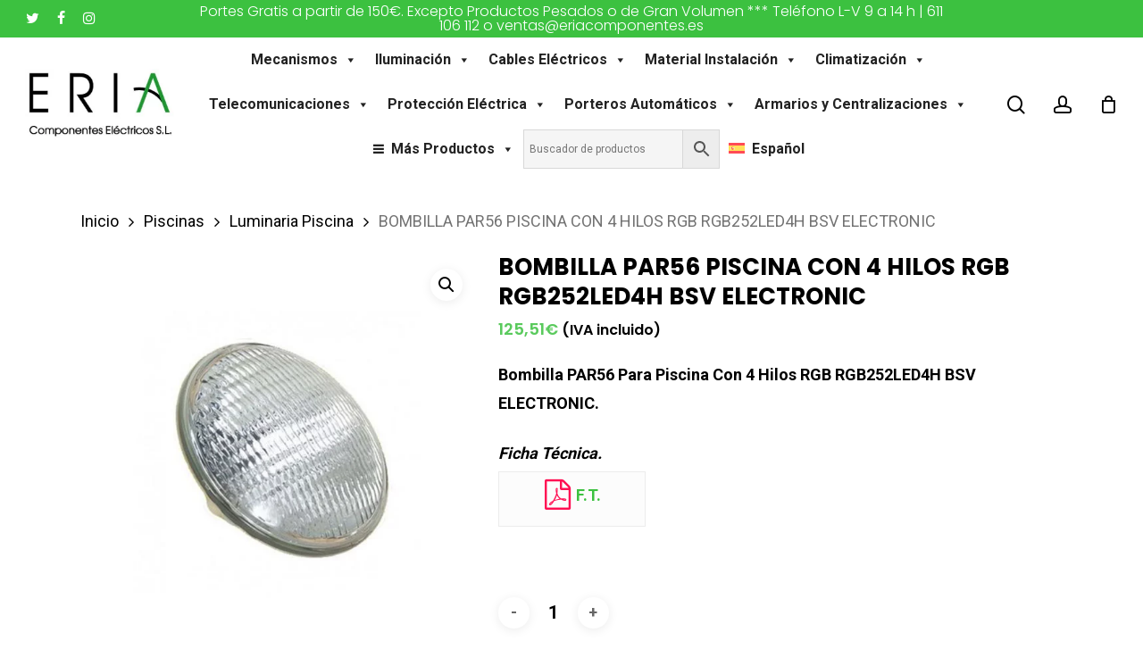

--- FILE ---
content_type: text/html; charset=UTF-8
request_url: https://eriacomponentes.es/comprar/bombilla-par56-piscina-rgb252led4h/
body_size: 47598
content:
<!doctype html><html lang="es-ES" prefix="og: https://ogp.me/ns#" class="no-js"><head><meta charset="UTF-8"><link rel="preconnect" href="https://fonts.gstatic.com/" crossorigin /><meta name="viewport" content="width=device-width, initial-scale=1, maximum-scale=1, user-scalable=0" /><link rel="dns-prefetch" href="//cdn.hu-manity.co" />
 <script type="text/javascript" src="[data-uri]" defer></script> <script type="text/javascript" src="https://cdn.hu-manity.co/hu-banner.min.js" defer data-deferred="1"></script><style>#wpadminbar #wp-admin-bar-wccp_free_top_button .ab-icon:before {
	content: "\f160";
	color: #02CA02;
	top: 3px;
}
#wpadminbar #wp-admin-bar-wccp_free_top_button .ab-icon {
	transform: rotate(45deg);
}</style><link rel="alternate" hreflang="es" href="https://eriacomponentes.es/comprar/bombilla-par56-piscina-rgb252led4h/" /><link rel="alternate" hreflang="x-default" href="https://eriacomponentes.es/comprar/bombilla-par56-piscina-rgb252led4h/" /><title>BOMBILLA PAR56 PISCINA 4 HILO RGB RGB252LED4H BSV ELECTRONIC</title><meta name="description" content="Compra bombilla PAR56 piscina con 4 hilos RGB RGB252LED4H BSV ELECTRONIC para piscinas ABS , control PWM"/><meta name="robots" content="follow, index, max-snippet:-1, max-video-preview:-1, max-image-preview:large"/><link rel="canonical" href="https://eriacomponentes.es/comprar/bombilla-par56-piscina-rgb252led4h/" /><meta property="og:locale" content="es_ES" /><meta property="og:type" content="product" /><meta property="og:title" content="BOMBILLA PAR56 PISCINA 4 HILO RGB RGB252LED4H BSV ELECTRONIC" /><meta property="og:description" content="Compra bombilla PAR56 piscina con 4 hilos RGB RGB252LED4H BSV ELECTRONIC para piscinas ABS , control PWM" /><meta property="og:url" content="https://eriacomponentes.es/comprar/bombilla-par56-piscina-rgb252led4h/" /><meta property="og:site_name" content="Material eléctrico - Tienda de electricidad online - Eria Componentes" /><meta property="og:updated_time" content="2025-06-19T14:10:06+02:00" /><meta property="og:image" content="https://eriacomponentes.es/wp-content/uploads/2021/08/RGB252LED16.webp" /><meta property="og:image:secure_url" content="https://eriacomponentes.es/wp-content/uploads/2021/08/RGB252LED16.webp" /><meta property="og:image:width" content="600" /><meta property="og:image:height" content="600" /><meta property="og:image:alt" content="bombilla PAR56 piscina" /><meta property="og:image:type" content="image/webp" /><meta property="product:price:amount" content="103.73" /><meta property="product:price:currency" content="EUR" /><meta property="product:availability" content="instock" /><meta name="twitter:card" content="summary_large_image" /><meta name="twitter:title" content="BOMBILLA PAR56 PISCINA 4 HILO RGB RGB252LED4H BSV ELECTRONIC" /><meta name="twitter:description" content="Compra bombilla PAR56 piscina con 4 hilos RGB RGB252LED4H BSV ELECTRONIC para piscinas ABS , control PWM" /><meta name="twitter:site" content="@Eria" /><meta name="twitter:creator" content="@Eria" /><meta name="twitter:image" content="https://eriacomponentes.es/wp-content/uploads/2021/08/RGB252LED16.webp" /><meta name="twitter:label1" content="Precio" /><meta name="twitter:data1" content="103,73&euro;" /><meta name="twitter:label2" content="Disponibilidad" /><meta name="twitter:data2" content="Hay existencias" /> <script type="application/ld+json" class="rank-math-schema">{"@context":"https://schema.org","@graph":[{"@type":["ElectronicsStore","Organization"],"@id":"https://eriacomponentes.es/#organization","name":"Eria Componentes","url":"https://eriacomponentes.es","sameAs":["https://www.facebook.com/eria.componentes","https://twitter.com/Eria"],"email":"ventas@eriacomponentes.es","logo":{"@type":"ImageObject","@id":"https://eriacomponentes.es/#logo","url":"https://eriacomponentes.es/wp-content/uploads/2019/03/LOGO-ERIA-300.png","contentUrl":"https://eriacomponentes.es/wp-content/uploads/2019/03/LOGO-ERIA-300.png","caption":"Eria Componentes","inLanguage":"es"},"openingHours":["Monday,Tuesday,Wednesday,Thursday,Friday,Saturday,Sunday 09:00-17:00"],"image":{"@id":"https://eriacomponentes.es/#logo"},"telephone":"+34611106112"},{"@type":"WebSite","@id":"https://eriacomponentes.es/#website","url":"https://eriacomponentes.es","name":"Eria Componentes","publisher":{"@id":"https://eriacomponentes.es/#organization"},"inLanguage":"es"},{"@type":"ImageObject","@id":"https://eriacomponentes.es/wp-content/uploads/2021/08/RGB252LED16.webp","url":"https://eriacomponentes.es/wp-content/uploads/2021/08/RGB252LED16.webp","width":"600","height":"600","caption":"bombilla PAR56 piscina","inLanguage":"es"},{"@type":"BreadcrumbList","@id":"https://eriacomponentes.es/comprar/bombilla-par56-piscina-rgb252led4h/#breadcrumb","itemListElement":[{"@type":"ListItem","position":"1","item":{"@id":"https://eriacomponentes.es","name":"Inicio"}},{"@type":"ListItem","position":"2","item":{"@id":"https://eriacomponentes.es/comprar-online/piscinas/","name":"Piscinas"}},{"@type":"ListItem","position":"3","item":{"@id":"https://eriacomponentes.es/comprar/bombilla-par56-piscina-rgb252led4h/","name":"BOMBILLA PAR56 PISCINA CON 4 HILOS RGB RGB252LED4H BSV ELECTRONIC"}}]},{"@type":"ItemPage","@id":"https://eriacomponentes.es/comprar/bombilla-par56-piscina-rgb252led4h/#webpage","url":"https://eriacomponentes.es/comprar/bombilla-par56-piscina-rgb252led4h/","name":"BOMBILLA PAR56 PISCINA 4 HILO RGB RGB252LED4H BSV ELECTRONIC","datePublished":"2022-03-23T12:23:12+01:00","dateModified":"2025-06-19T14:10:06+02:00","isPartOf":{"@id":"https://eriacomponentes.es/#website"},"primaryImageOfPage":{"@id":"https://eriacomponentes.es/wp-content/uploads/2021/08/RGB252LED16.webp"},"inLanguage":"es","breadcrumb":{"@id":"https://eriacomponentes.es/comprar/bombilla-par56-piscina-rgb252led4h/#breadcrumb"}},{"@type":"Product","name":"BOMBILLA PAR56 PISCINA 4 HILO RGB RGB252LED4H BSV ELECTRONIC","description":"Compra bombilla PAR56 piscina con 4 hilos RGB RGB252LED4H BSV ELECTRONIC para piscinas ABS , control PWM","sku":"RGB252LED4H","category":"Piscinas","mainEntityOfPage":{"@id":"https://eriacomponentes.es/comprar/bombilla-par56-piscina-rgb252led4h/#webpage"},"image":[{"@type":"ImageObject","url":"https://eriacomponentes.es/wp-content/uploads/2021/08/RGB252LED16.webp","height":"600","width":"600"}],"offers":{"@type":"Offer","price":"103.73","priceCurrency":"EUR","priceValidUntil":"2027-12-31","availability":"http://schema.org/InStock","itemCondition":"NewCondition","url":"https://eriacomponentes.es/comprar/bombilla-par56-piscina-rgb252led4h/","seller":{"@type":"Organization","@id":"https://eriacomponentes.es/","name":"Eria Componentes","url":"https://eriacomponentes.es","logo":"https://eriacomponentes.es/wp-content/uploads/2019/03/LOGO-ERIA-300.png"},"priceSpecification":{"price":"103.73","priceCurrency":"EUR","valueAddedTaxIncluded":"false"}},"additionalProperty":[{"@type":"PropertyValue","name":"pa_temperatura","value":"RGB"},{"@type":"PropertyValue","name":"pa_fabricante","value":"BSV ELECTRONIC"}],"@id":"https://eriacomponentes.es/comprar/bombilla-par56-piscina-rgb252led4h/#richSnippet"}]}</script> <link rel='dns-prefetch' href='//www.googletagmanager.com' /><link rel='dns-prefetch' href='//fonts.googleapis.com' /><link rel="alternate" type="application/rss+xml" title="Material eléctrico - Tienda de electricidad online - Eria Componentes &raquo; Feed" href="https://eriacomponentes.es/feed/" /><link rel="alternate" type="application/rss+xml" title="Material eléctrico - Tienda de electricidad online - Eria Componentes &raquo; Feed de los comentarios" href="https://eriacomponentes.es/comments/feed/" /><link rel="alternate" type="application/rss+xml" title="Material eléctrico - Tienda de electricidad online - Eria Componentes &raquo; Comentario BOMBILLA PAR56 PISCINA CON 4 HILOS RGB RGB252LED4H BSV ELECTRONIC del feed" href="https://eriacomponentes.es/comprar/bombilla-par56-piscina-rgb252led4h/feed/" /><link rel="alternate" title="oEmbed (JSON)" type="application/json+oembed" href="https://eriacomponentes.es/wp-json/oembed/1.0/embed?url=https%3A%2F%2Feriacomponentes.es%2Fcomprar%2Fbombilla-par56-piscina-rgb252led4h%2F" /><link rel="alternate" title="oEmbed (XML)" type="text/xml+oembed" href="https://eriacomponentes.es/wp-json/oembed/1.0/embed?url=https%3A%2F%2Feriacomponentes.es%2Fcomprar%2Fbombilla-par56-piscina-rgb252led4h%2F&#038;format=xml" /><style id='wp-img-auto-sizes-contain-inline-css' type='text/css'>img:is([sizes=auto i],[sizes^="auto," i]){contain-intrinsic-size:3000px 1500px}
/*# sourceURL=wp-img-auto-sizes-contain-inline-css */</style> <script src="[data-uri]" defer></script><script data-optimized="1" src="https://eriacomponentes.es/wp-content/plugins/litespeed-cache/assets/js/webfontloader.min.js" defer></script> <link rel='stylesheet' id='font-awesome-css' href='https://eriacomponentes.es/wp-content/plugins/advanced-product-labels-for-woocommerce/berocket/assets/css/font-awesome.min.css' type='text/css' media='all' /><link rel='stylesheet' id='berocket_products_label_style-css' href='https://eriacomponentes.es/wp-content/plugins/advanced-product-labels-for-woocommerce/css/frontend.css' type='text/css' media='all' /><style id='berocket_products_label_style-inline-css' type='text/css'>.berocket_better_labels:before,
        .berocket_better_labels:after {
            clear: both;
            content: " ";
            display: block;
        }
        .berocket_better_labels.berocket_better_labels_image {
            position: absolute!important;
            top: 0px!important;
            
            left: 0px!important;
            right: 0px!important;
            pointer-events: none;
        }
        .berocket_better_labels.berocket_better_labels_image * {
            pointer-events: none;
        }
        .berocket_better_labels.berocket_better_labels_image img,
        .berocket_better_labels.berocket_better_labels_image .fa,
        .berocket_better_labels.berocket_better_labels_image .berocket_color_label,
        .berocket_better_labels.berocket_better_labels_image .berocket_image_background,
        .berocket_better_labels .berocket_better_labels_line .br_alabel,
        .berocket_better_labels .berocket_better_labels_line .br_alabel span {
            pointer-events: all;
        }
        .berocket_better_labels .berocket_color_label,
        .br_alabel .berocket_color_label {
            width: 100%;
            height: 100%;
            display: block;
        }
        .berocket_better_labels .berocket_better_labels_position_left {
            text-align:left;
            float: left;
            clear: left;
        }
        .berocket_better_labels .berocket_better_labels_position_center {
            text-align:center;
        }
        .berocket_better_labels .berocket_better_labels_position_right {
            text-align:right;
            float: right;
            clear: right;
        }
        .berocket_better_labels.berocket_better_labels_label {
            clear: both
        }
        .berocket_better_labels .berocket_better_labels_line {
            line-height: 1px;
        }
        .berocket_better_labels.berocket_better_labels_label .berocket_better_labels_line {
            clear: none;
        }
        .berocket_better_labels .berocket_better_labels_position_left .berocket_better_labels_line {
            clear: left;
        }
        .berocket_better_labels .berocket_better_labels_position_right .berocket_better_labels_line {
            clear: right;
        }
        .berocket_better_labels .berocket_better_labels_line .br_alabel {
            display: inline-block;
            position: relative;
            top: 0!important;
            left: 0!important;
            right: 0!important;
            line-height: 1px;
        }.berocket_better_labels .berocket_better_labels_position {
                display: flex;
                flex-direction: column;
            }
            .berocket_better_labels .berocket_better_labels_position.berocket_better_labels_position_left {
                align-items: start;
            }
            .berocket_better_labels .berocket_better_labels_position.berocket_better_labels_position_right {
                align-items: end;
            }
            .rtl .berocket_better_labels .berocket_better_labels_position.berocket_better_labels_position_left {
                align-items: end;
            }
            .rtl .berocket_better_labels .berocket_better_labels_position.berocket_better_labels_position_right {
                align-items: start;
            }
            .berocket_better_labels .berocket_better_labels_position.berocket_better_labels_position_center {
                align-items: center;
            }
            .berocket_better_labels .berocket_better_labels_position .berocket_better_labels_inline {
                display: flex;
                align-items: start;
            }
/*# sourceURL=berocket_products_label_style-inline-css */</style><link rel='stylesheet' id='wp-block-library-css' href='https://eriacomponentes.es/wp-includes/css/dist/block-library/style.min.css' type='text/css' media='all' /><link rel='stylesheet' id='wc-blocks-style-css' href='https://eriacomponentes.es/wp-content/plugins/woocommerce/assets/client/blocks/wc-blocks.css' type='text/css' media='all' /><style id='global-styles-inline-css' type='text/css'>:root{--wp--preset--aspect-ratio--square: 1;--wp--preset--aspect-ratio--4-3: 4/3;--wp--preset--aspect-ratio--3-4: 3/4;--wp--preset--aspect-ratio--3-2: 3/2;--wp--preset--aspect-ratio--2-3: 2/3;--wp--preset--aspect-ratio--16-9: 16/9;--wp--preset--aspect-ratio--9-16: 9/16;--wp--preset--color--black: #000000;--wp--preset--color--cyan-bluish-gray: #abb8c3;--wp--preset--color--white: #ffffff;--wp--preset--color--pale-pink: #f78da7;--wp--preset--color--vivid-red: #cf2e2e;--wp--preset--color--luminous-vivid-orange: #ff6900;--wp--preset--color--luminous-vivid-amber: #fcb900;--wp--preset--color--light-green-cyan: #7bdcb5;--wp--preset--color--vivid-green-cyan: #00d084;--wp--preset--color--pale-cyan-blue: #8ed1fc;--wp--preset--color--vivid-cyan-blue: #0693e3;--wp--preset--color--vivid-purple: #9b51e0;--wp--preset--gradient--vivid-cyan-blue-to-vivid-purple: linear-gradient(135deg,rgb(6,147,227) 0%,rgb(155,81,224) 100%);--wp--preset--gradient--light-green-cyan-to-vivid-green-cyan: linear-gradient(135deg,rgb(122,220,180) 0%,rgb(0,208,130) 100%);--wp--preset--gradient--luminous-vivid-amber-to-luminous-vivid-orange: linear-gradient(135deg,rgb(252,185,0) 0%,rgb(255,105,0) 100%);--wp--preset--gradient--luminous-vivid-orange-to-vivid-red: linear-gradient(135deg,rgb(255,105,0) 0%,rgb(207,46,46) 100%);--wp--preset--gradient--very-light-gray-to-cyan-bluish-gray: linear-gradient(135deg,rgb(238,238,238) 0%,rgb(169,184,195) 100%);--wp--preset--gradient--cool-to-warm-spectrum: linear-gradient(135deg,rgb(74,234,220) 0%,rgb(151,120,209) 20%,rgb(207,42,186) 40%,rgb(238,44,130) 60%,rgb(251,105,98) 80%,rgb(254,248,76) 100%);--wp--preset--gradient--blush-light-purple: linear-gradient(135deg,rgb(255,206,236) 0%,rgb(152,150,240) 100%);--wp--preset--gradient--blush-bordeaux: linear-gradient(135deg,rgb(254,205,165) 0%,rgb(254,45,45) 50%,rgb(107,0,62) 100%);--wp--preset--gradient--luminous-dusk: linear-gradient(135deg,rgb(255,203,112) 0%,rgb(199,81,192) 50%,rgb(65,88,208) 100%);--wp--preset--gradient--pale-ocean: linear-gradient(135deg,rgb(255,245,203) 0%,rgb(182,227,212) 50%,rgb(51,167,181) 100%);--wp--preset--gradient--electric-grass: linear-gradient(135deg,rgb(202,248,128) 0%,rgb(113,206,126) 100%);--wp--preset--gradient--midnight: linear-gradient(135deg,rgb(2,3,129) 0%,rgb(40,116,252) 100%);--wp--preset--font-size--small: 13px;--wp--preset--font-size--medium: 20px;--wp--preset--font-size--large: 36px;--wp--preset--font-size--x-large: 42px;--wp--preset--spacing--20: 0.44rem;--wp--preset--spacing--30: 0.67rem;--wp--preset--spacing--40: 1rem;--wp--preset--spacing--50: 1.5rem;--wp--preset--spacing--60: 2.25rem;--wp--preset--spacing--70: 3.38rem;--wp--preset--spacing--80: 5.06rem;--wp--preset--shadow--natural: 6px 6px 9px rgba(0, 0, 0, 0.2);--wp--preset--shadow--deep: 12px 12px 50px rgba(0, 0, 0, 0.4);--wp--preset--shadow--sharp: 6px 6px 0px rgba(0, 0, 0, 0.2);--wp--preset--shadow--outlined: 6px 6px 0px -3px rgb(255, 255, 255), 6px 6px rgb(0, 0, 0);--wp--preset--shadow--crisp: 6px 6px 0px rgb(0, 0, 0);}:root { --wp--style--global--content-size: 1300px;--wp--style--global--wide-size: 1300px; }:where(body) { margin: 0; }.wp-site-blocks > .alignleft { float: left; margin-right: 2em; }.wp-site-blocks > .alignright { float: right; margin-left: 2em; }.wp-site-blocks > .aligncenter { justify-content: center; margin-left: auto; margin-right: auto; }:where(.is-layout-flex){gap: 0.5em;}:where(.is-layout-grid){gap: 0.5em;}.is-layout-flow > .alignleft{float: left;margin-inline-start: 0;margin-inline-end: 2em;}.is-layout-flow > .alignright{float: right;margin-inline-start: 2em;margin-inline-end: 0;}.is-layout-flow > .aligncenter{margin-left: auto !important;margin-right: auto !important;}.is-layout-constrained > .alignleft{float: left;margin-inline-start: 0;margin-inline-end: 2em;}.is-layout-constrained > .alignright{float: right;margin-inline-start: 2em;margin-inline-end: 0;}.is-layout-constrained > .aligncenter{margin-left: auto !important;margin-right: auto !important;}.is-layout-constrained > :where(:not(.alignleft):not(.alignright):not(.alignfull)){max-width: var(--wp--style--global--content-size);margin-left: auto !important;margin-right: auto !important;}.is-layout-constrained > .alignwide{max-width: var(--wp--style--global--wide-size);}body .is-layout-flex{display: flex;}.is-layout-flex{flex-wrap: wrap;align-items: center;}.is-layout-flex > :is(*, div){margin: 0;}body .is-layout-grid{display: grid;}.is-layout-grid > :is(*, div){margin: 0;}body{padding-top: 0px;padding-right: 0px;padding-bottom: 0px;padding-left: 0px;}:root :where(.wp-element-button, .wp-block-button__link){background-color: #32373c;border-width: 0;color: #fff;font-family: inherit;font-size: inherit;font-style: inherit;font-weight: inherit;letter-spacing: inherit;line-height: inherit;padding-top: calc(0.667em + 2px);padding-right: calc(1.333em + 2px);padding-bottom: calc(0.667em + 2px);padding-left: calc(1.333em + 2px);text-decoration: none;text-transform: inherit;}.has-black-color{color: var(--wp--preset--color--black) !important;}.has-cyan-bluish-gray-color{color: var(--wp--preset--color--cyan-bluish-gray) !important;}.has-white-color{color: var(--wp--preset--color--white) !important;}.has-pale-pink-color{color: var(--wp--preset--color--pale-pink) !important;}.has-vivid-red-color{color: var(--wp--preset--color--vivid-red) !important;}.has-luminous-vivid-orange-color{color: var(--wp--preset--color--luminous-vivid-orange) !important;}.has-luminous-vivid-amber-color{color: var(--wp--preset--color--luminous-vivid-amber) !important;}.has-light-green-cyan-color{color: var(--wp--preset--color--light-green-cyan) !important;}.has-vivid-green-cyan-color{color: var(--wp--preset--color--vivid-green-cyan) !important;}.has-pale-cyan-blue-color{color: var(--wp--preset--color--pale-cyan-blue) !important;}.has-vivid-cyan-blue-color{color: var(--wp--preset--color--vivid-cyan-blue) !important;}.has-vivid-purple-color{color: var(--wp--preset--color--vivid-purple) !important;}.has-black-background-color{background-color: var(--wp--preset--color--black) !important;}.has-cyan-bluish-gray-background-color{background-color: var(--wp--preset--color--cyan-bluish-gray) !important;}.has-white-background-color{background-color: var(--wp--preset--color--white) !important;}.has-pale-pink-background-color{background-color: var(--wp--preset--color--pale-pink) !important;}.has-vivid-red-background-color{background-color: var(--wp--preset--color--vivid-red) !important;}.has-luminous-vivid-orange-background-color{background-color: var(--wp--preset--color--luminous-vivid-orange) !important;}.has-luminous-vivid-amber-background-color{background-color: var(--wp--preset--color--luminous-vivid-amber) !important;}.has-light-green-cyan-background-color{background-color: var(--wp--preset--color--light-green-cyan) !important;}.has-vivid-green-cyan-background-color{background-color: var(--wp--preset--color--vivid-green-cyan) !important;}.has-pale-cyan-blue-background-color{background-color: var(--wp--preset--color--pale-cyan-blue) !important;}.has-vivid-cyan-blue-background-color{background-color: var(--wp--preset--color--vivid-cyan-blue) !important;}.has-vivid-purple-background-color{background-color: var(--wp--preset--color--vivid-purple) !important;}.has-black-border-color{border-color: var(--wp--preset--color--black) !important;}.has-cyan-bluish-gray-border-color{border-color: var(--wp--preset--color--cyan-bluish-gray) !important;}.has-white-border-color{border-color: var(--wp--preset--color--white) !important;}.has-pale-pink-border-color{border-color: var(--wp--preset--color--pale-pink) !important;}.has-vivid-red-border-color{border-color: var(--wp--preset--color--vivid-red) !important;}.has-luminous-vivid-orange-border-color{border-color: var(--wp--preset--color--luminous-vivid-orange) !important;}.has-luminous-vivid-amber-border-color{border-color: var(--wp--preset--color--luminous-vivid-amber) !important;}.has-light-green-cyan-border-color{border-color: var(--wp--preset--color--light-green-cyan) !important;}.has-vivid-green-cyan-border-color{border-color: var(--wp--preset--color--vivid-green-cyan) !important;}.has-pale-cyan-blue-border-color{border-color: var(--wp--preset--color--pale-cyan-blue) !important;}.has-vivid-cyan-blue-border-color{border-color: var(--wp--preset--color--vivid-cyan-blue) !important;}.has-vivid-purple-border-color{border-color: var(--wp--preset--color--vivid-purple) !important;}.has-vivid-cyan-blue-to-vivid-purple-gradient-background{background: var(--wp--preset--gradient--vivid-cyan-blue-to-vivid-purple) !important;}.has-light-green-cyan-to-vivid-green-cyan-gradient-background{background: var(--wp--preset--gradient--light-green-cyan-to-vivid-green-cyan) !important;}.has-luminous-vivid-amber-to-luminous-vivid-orange-gradient-background{background: var(--wp--preset--gradient--luminous-vivid-amber-to-luminous-vivid-orange) !important;}.has-luminous-vivid-orange-to-vivid-red-gradient-background{background: var(--wp--preset--gradient--luminous-vivid-orange-to-vivid-red) !important;}.has-very-light-gray-to-cyan-bluish-gray-gradient-background{background: var(--wp--preset--gradient--very-light-gray-to-cyan-bluish-gray) !important;}.has-cool-to-warm-spectrum-gradient-background{background: var(--wp--preset--gradient--cool-to-warm-spectrum) !important;}.has-blush-light-purple-gradient-background{background: var(--wp--preset--gradient--blush-light-purple) !important;}.has-blush-bordeaux-gradient-background{background: var(--wp--preset--gradient--blush-bordeaux) !important;}.has-luminous-dusk-gradient-background{background: var(--wp--preset--gradient--luminous-dusk) !important;}.has-pale-ocean-gradient-background{background: var(--wp--preset--gradient--pale-ocean) !important;}.has-electric-grass-gradient-background{background: var(--wp--preset--gradient--electric-grass) !important;}.has-midnight-gradient-background{background: var(--wp--preset--gradient--midnight) !important;}.has-small-font-size{font-size: var(--wp--preset--font-size--small) !important;}.has-medium-font-size{font-size: var(--wp--preset--font-size--medium) !important;}.has-large-font-size{font-size: var(--wp--preset--font-size--large) !important;}.has-x-large-font-size{font-size: var(--wp--preset--font-size--x-large) !important;}
/*# sourceURL=global-styles-inline-css */</style><link rel='stylesheet' id='contact-form-7-css' href='https://eriacomponentes.es/wp-content/plugins/contact-form-7/includes/css/styles.css' type='text/css' media='all' /><link rel='stylesheet' id='salient-social-css' href='https://eriacomponentes.es/wp-content/plugins/salient-social/css/style.css' type='text/css' media='all' /><style id='salient-social-inline-css' type='text/css'>.sharing-default-minimal .nectar-love.loved,
  body .nectar-social[data-color-override="override"].fixed > a:before, 
  body .nectar-social[data-color-override="override"].fixed .nectar-social-inner a,
  .sharing-default-minimal .nectar-social[data-color-override="override"] .nectar-social-inner a:hover,
  .nectar-social.vertical[data-color-override="override"] .nectar-social-inner a:hover {
    background-color: #3cc140;
  }
  .nectar-social.hover .nectar-love.loved,
  .nectar-social.hover > .nectar-love-button a:hover,
  .nectar-social[data-color-override="override"].hover > div a:hover,
  #single-below-header .nectar-social[data-color-override="override"].hover > div a:hover,
  .nectar-social[data-color-override="override"].hover .share-btn:hover,
  .sharing-default-minimal .nectar-social[data-color-override="override"] .nectar-social-inner a {
    border-color: #3cc140;
  }
  #single-below-header .nectar-social.hover .nectar-love.loved i,
  #single-below-header .nectar-social.hover[data-color-override="override"] a:hover,
  #single-below-header .nectar-social.hover[data-color-override="override"] a:hover i,
  #single-below-header .nectar-social.hover .nectar-love-button a:hover i,
  .nectar-love:hover i,
  .hover .nectar-love:hover .total_loves,
  .nectar-love.loved i,
  .nectar-social.hover .nectar-love.loved .total_loves,
  .nectar-social.hover .share-btn:hover, 
  .nectar-social[data-color-override="override"].hover .nectar-social-inner a:hover,
  .nectar-social[data-color-override="override"].hover > div:hover span,
  .sharing-default-minimal .nectar-social[data-color-override="override"] .nectar-social-inner a:not(:hover) i,
  .sharing-default-minimal .nectar-social[data-color-override="override"] .nectar-social-inner a:not(:hover) {
    color: #3cc140;
  }
/*# sourceURL=salient-social-inline-css */</style><link rel='stylesheet' id='photoswipe-css' href='https://eriacomponentes.es/wp-content/plugins/woocommerce/assets/css/photoswipe/photoswipe.min.css' type='text/css' media='all' /><link rel='stylesheet' id='photoswipe-default-skin-css' href='https://eriacomponentes.es/wp-content/plugins/woocommerce/assets/css/photoswipe/default-skin/default-skin.min.css' type='text/css' media='all' /><link rel='stylesheet' id='woocommerce-layout-css' href='https://eriacomponentes.es/wp-content/plugins/woocommerce/assets/css/woocommerce-layout.css' type='text/css' media='all' /><link rel='stylesheet' id='woocommerce-smallscreen-css' href='https://eriacomponentes.es/wp-content/plugins/woocommerce/assets/css/woocommerce-smallscreen.css' type='text/css' media='only screen and (max-width: 768px)' /><link rel='stylesheet' id='woocommerce-general-css' href='https://eriacomponentes.es/wp-content/plugins/woocommerce/assets/css/woocommerce.css' type='text/css' media='all' /><style id='woocommerce-inline-inline-css' type='text/css'>.woocommerce form .form-row .required { visibility: visible; }
/*# sourceURL=woocommerce-inline-inline-css */</style><link rel='stylesheet' id='wt-woocommerce-related-products-css' href='https://eriacomponentes.es/wp-content/plugins/wt-woocommerce-related-products/public/css/custom-related-products-public.css' type='text/css' media='all' /><link rel='stylesheet' id='aws-style-css' href='https://eriacomponentes.es/wp-content/plugins/advanced-woo-search/assets/css/common.min.css' type='text/css' media='all' /><link rel='stylesheet' id='wpml-legacy-dropdown-0-css' href='https://eriacomponentes.es/wp-content/plugins/sitepress-multilingual-cms/templates/language-switchers/legacy-dropdown/style.min.css' type='text/css' media='all' /><link rel='stylesheet' id='wpml-legacy-horizontal-list-0-css' href='https://eriacomponentes.es/wp-content/plugins/sitepress-multilingual-cms/templates/language-switchers/legacy-list-horizontal/style.min.css' type='text/css' media='all' /><style id='wpml-legacy-horizontal-list-0-inline-css' type='text/css'>.wpml-ls-statics-footer a, .wpml-ls-statics-footer .wpml-ls-sub-menu a, .wpml-ls-statics-footer .wpml-ls-sub-menu a:link, .wpml-ls-statics-footer li:not(.wpml-ls-current-language) .wpml-ls-link, .wpml-ls-statics-footer li:not(.wpml-ls-current-language) .wpml-ls-link:link {color:#444444;background-color:#ffffff;}.wpml-ls-statics-footer a, .wpml-ls-statics-footer .wpml-ls-sub-menu a:hover,.wpml-ls-statics-footer .wpml-ls-sub-menu a:focus, .wpml-ls-statics-footer .wpml-ls-sub-menu a:link:hover, .wpml-ls-statics-footer .wpml-ls-sub-menu a:link:focus {color:#000000;background-color:#eeeeee;}.wpml-ls-statics-footer .wpml-ls-current-language > a {color:#444444;background-color:#ffffff;}.wpml-ls-statics-footer .wpml-ls-current-language:hover>a, .wpml-ls-statics-footer .wpml-ls-current-language>a:focus {color:#000000;background-color:#eeeeee;}
/*# sourceURL=wpml-legacy-horizontal-list-0-inline-css */</style><link rel='stylesheet' id='wpml-menu-item-0-css' href='https://eriacomponentes.es/wp-content/plugins/sitepress-multilingual-cms/templates/language-switchers/menu-item/style.min.css' type='text/css' media='all' /><link rel='stylesheet' id='megamenu-css' href='https://eriacomponentes.es/wp-content/uploads/maxmegamenu/style_es.css' type='text/css' media='all' /><link rel='stylesheet' id='dashicons-css' href='https://eriacomponentes.es/wp-includes/css/dashicons.min.css' type='text/css' media='all' /><link rel='stylesheet' id='salient-grid-system-css' href='https://eriacomponentes.es/wp-content/themes/salient/css/build/grid-system.css' type='text/css' media='all' /><link rel='stylesheet' id='main-styles-css' href='https://eriacomponentes.es/wp-content/themes/salient/css/build/style.css' type='text/css' media='all' /><style id='main-styles-inline-css' type='text/css'>@font-face{
		     font-family:'Open Sans';
		     src:url('https://eriacomponentes.es/wp-content/themes/salient/css/fonts/OpenSans-Light.woff') format('woff');
		     font-weight:300;
		     font-style:normal; 
		}
		 @font-face{
		     font-family:'Open Sans';
		     src:url('https://eriacomponentes.es/wp-content/themes/salient/css/fonts/OpenSans-Regular.woff') format('woff');
		     font-weight:400;
		     font-style:normal; 
		}
		 @font-face{
		     font-family:'Open Sans';
		     src:url('https://eriacomponentes.es/wp-content/themes/salient/css/fonts/OpenSans-SemiBold.woff') format('woff');
		     font-weight:600;
		     font-style:normal; 
		}
		 @font-face{
		     font-family:'Open Sans';
		     src:url('https://eriacomponentes.es/wp-content/themes/salient/css/fonts/OpenSans-Bold.woff') format('woff');
		     font-weight:700;
		     font-style:normal; 
		}
/*# sourceURL=main-styles-inline-css */</style><link rel='stylesheet' id='nectar-header-layout-left-aligned-css' href='https://eriacomponentes.es/wp-content/themes/salient/css/build/header/header-layout-menu-left-aligned.css' type='text/css' media='all' /><link rel='stylesheet' id='nectar-header-secondary-nav-css' href='https://eriacomponentes.es/wp-content/themes/salient/css/build/header/header-secondary-nav.css' type='text/css' media='all' /><link rel='stylesheet' id='nectar-element-recent-posts-css' href='https://eriacomponentes.es/wp-content/themes/salient/css/build/elements/element-recent-posts.css' type='text/css' media='all' /><link rel='stylesheet' id='nectar-cf7-css' href='https://eriacomponentes.es/wp-content/themes/salient/css/build/third-party/cf7.css' type='text/css' media='all' /><link rel='stylesheet' id='responsive-css' href='https://eriacomponentes.es/wp-content/themes/salient/css/build/responsive.css' type='text/css' media='all' /><link rel='stylesheet' id='nectar-product-style-minimal-css' href='https://eriacomponentes.es/wp-content/themes/salient/css/build/third-party/woocommerce/product-style-minimal.css' type='text/css' media='all' /><link rel='stylesheet' id='woocommerce-css' href='https://eriacomponentes.es/wp-content/themes/salient/css/build/woocommerce.css' type='text/css' media='all' /><link rel='stylesheet' id='nectar-woocommerce-single-css' href='https://eriacomponentes.es/wp-content/themes/salient/css/build/third-party/woocommerce/product-single.css' type='text/css' media='all' /><link rel='stylesheet' id='select2-css' href='https://eriacomponentes.es/wp-content/plugins/woocommerce/assets/css/select2.css' type='text/css' media='all' /><link rel='stylesheet' id='skin-material-css' href='https://eriacomponentes.es/wp-content/themes/salient/css/build/skin-material.css' type='text/css' media='all' /><style id='salient-wp-menu-dynamic-fallback-inline-css' type='text/css'>#header-outer .nectar-ext-menu-item .image-layer-outer,#header-outer .nectar-ext-menu-item .image-layer,#header-outer .nectar-ext-menu-item .color-overlay,#slide-out-widget-area .nectar-ext-menu-item .image-layer-outer,#slide-out-widget-area .nectar-ext-menu-item .color-overlay,#slide-out-widget-area .nectar-ext-menu-item .image-layer{position:absolute;top:0;left:0;width:100%;height:100%;overflow:hidden;}.nectar-ext-menu-item .inner-content{position:relative;z-index:10;width:100%;}.nectar-ext-menu-item .image-layer{background-size:cover;background-position:center;transition:opacity 0.25s ease 0.1s;}.nectar-ext-menu-item .image-layer video{object-fit:cover;width:100%;height:100%;}#header-outer nav .nectar-ext-menu-item .image-layer:not(.loaded){background-image:none!important;}#header-outer nav .nectar-ext-menu-item .image-layer{opacity:0;}#header-outer nav .nectar-ext-menu-item .image-layer.loaded{opacity:1;}.nectar-ext-menu-item span[class*="inherit-h"] + .menu-item-desc{margin-top:0.4rem;}#mobile-menu .nectar-ext-menu-item .title,#slide-out-widget-area .nectar-ext-menu-item .title,.nectar-ext-menu-item .menu-title-text,.nectar-ext-menu-item .menu-item-desc{position:relative;}.nectar-ext-menu-item .menu-item-desc{display:block;line-height:1.4em;}body #slide-out-widget-area .nectar-ext-menu-item .menu-item-desc{line-height:1.4em;}#mobile-menu .nectar-ext-menu-item .title,#slide-out-widget-area .nectar-ext-menu-item:not(.style-img-above-text) .title,.nectar-ext-menu-item:not(.style-img-above-text) .menu-title-text,.nectar-ext-menu-item:not(.style-img-above-text) .menu-item-desc,.nectar-ext-menu-item:not(.style-img-above-text) i:before,.nectar-ext-menu-item:not(.style-img-above-text) .svg-icon{color:#fff;}#mobile-menu .nectar-ext-menu-item.style-img-above-text .title{color:inherit;}.sf-menu li ul li a .nectar-ext-menu-item .menu-title-text:after{display:none;}.menu-item .widget-area-active[data-margin="default"] > div:not(:last-child){margin-bottom:20px;}.nectar-ext-menu-item__button{display:inline-block;padding-top:2em;}#header-outer nav li:not([class*="current"]) > a .nectar-ext-menu-item .inner-content.has-button .title .menu-title-text{background-image:none;}.nectar-ext-menu-item__button .nectar-cta:not([data-color="transparent"]){margin-top:.8em;margin-bottom:.8em;}.nectar-ext-menu-item .color-overlay{transition:opacity 0.5s cubic-bezier(.15,.75,.5,1);}.nectar-ext-menu-item:hover .hover-zoom-in-slow .image-layer{transform:scale(1.15);transition:transform 4s cubic-bezier(0.1,0.2,.7,1);}.nectar-ext-menu-item:hover .hover-zoom-in-slow .color-overlay{transition:opacity 1.5s cubic-bezier(.15,.75,.5,1);}.nectar-ext-menu-item .hover-zoom-in-slow .image-layer{transition:transform 0.5s cubic-bezier(.15,.75,.5,1);}.nectar-ext-menu-item .hover-zoom-in-slow .color-overlay{transition:opacity 0.5s cubic-bezier(.15,.75,.5,1);}.nectar-ext-menu-item:hover .hover-zoom-in .image-layer{transform:scale(1.12);}.nectar-ext-menu-item .hover-zoom-in .image-layer{transition:transform 0.5s cubic-bezier(.15,.75,.5,1);}.nectar-ext-menu-item{display:flex;text-align:left;}.rtl .nectar-ext-menu-item{text-align:right;}#header-outer .nectar-ext-menu-item.style-img-above-text .image-layer-outer,#slide-out-widget-area .nectar-ext-menu-item.style-img-above-text .image-layer-outer{position:relative;}#header-outer .nectar-ext-menu-item.style-img-above-text,#slide-out-widget-area .nectar-ext-menu-item.style-img-above-text{flex-direction:column;}
/*# sourceURL=salient-wp-menu-dynamic-fallback-inline-css */</style><link rel='stylesheet' id='dynamic-css-css' href='https://eriacomponentes.es/wp-content/themes/salient/css/salient-dynamic-styles.css' type='text/css' media='all' /><style id='dynamic-css-inline-css' type='text/css'>#header-space{background-color:#ffffff}@media only screen and (min-width:1000px){body #ajax-content-wrap.no-scroll{min-height:calc(100vh - 178px);height:calc(100vh - 178px)!important;}}@media only screen and (min-width:1000px){#page-header-wrap.fullscreen-header,#page-header-wrap.fullscreen-header #page-header-bg,html:not(.nectar-box-roll-loaded) .nectar-box-roll > #page-header-bg.fullscreen-header,.nectar_fullscreen_zoom_recent_projects,#nectar_fullscreen_rows:not(.afterLoaded) > div{height:calc(100vh - 177px);}.wpb_row.vc_row-o-full-height.top-level,.wpb_row.vc_row-o-full-height.top-level > .col.span_12{min-height:calc(100vh - 177px);}html:not(.nectar-box-roll-loaded) .nectar-box-roll > #page-header-bg.fullscreen-header{top:178px;}.nectar-slider-wrap[data-fullscreen="true"]:not(.loaded),.nectar-slider-wrap[data-fullscreen="true"]:not(.loaded) .swiper-container{height:calc(100vh - 176px)!important;}.admin-bar .nectar-slider-wrap[data-fullscreen="true"]:not(.loaded),.admin-bar .nectar-slider-wrap[data-fullscreen="true"]:not(.loaded) .swiper-container{height:calc(100vh - 176px - 32px)!important;}}.admin-bar[class*="page-template-template-no-header"] .wpb_row.vc_row-o-full-height.top-level,.admin-bar[class*="page-template-template-no-header"] .wpb_row.vc_row-o-full-height.top-level > .col.span_12{min-height:calc(100vh - 32px);}body[class*="page-template-template-no-header"] .wpb_row.vc_row-o-full-height.top-level,body[class*="page-template-template-no-header"] .wpb_row.vc_row-o-full-height.top-level > .col.span_12{min-height:100vh;}@media only screen and (max-width:999px){.using-mobile-browser #nectar_fullscreen_rows:not(.afterLoaded):not([data-mobile-disable="on"]) > div{height:calc(100vh - 126px);}.using-mobile-browser .wpb_row.vc_row-o-full-height.top-level,.using-mobile-browser .wpb_row.vc_row-o-full-height.top-level > .col.span_12,[data-permanent-transparent="1"].using-mobile-browser .wpb_row.vc_row-o-full-height.top-level,[data-permanent-transparent="1"].using-mobile-browser .wpb_row.vc_row-o-full-height.top-level > .col.span_12{min-height:calc(100vh - 126px);}html:not(.nectar-box-roll-loaded) .nectar-box-roll > #page-header-bg.fullscreen-header,.nectar_fullscreen_zoom_recent_projects,.nectar-slider-wrap[data-fullscreen="true"]:not(.loaded),.nectar-slider-wrap[data-fullscreen="true"]:not(.loaded) .swiper-container,#nectar_fullscreen_rows:not(.afterLoaded):not([data-mobile-disable="on"]) > div{height:calc(100vh - 73px);}.wpb_row.vc_row-o-full-height.top-level,.wpb_row.vc_row-o-full-height.top-level > .col.span_12{min-height:calc(100vh - 73px);}body[data-transparent-header="false"] #ajax-content-wrap.no-scroll{min-height:calc(100vh - 73px);height:calc(100vh - 73px);}}.post-type-archive-product.woocommerce .container-wrap,.tax-product_cat.woocommerce .container-wrap{background-color:#f6f6f6;}.woocommerce.single-product #single-meta{position:relative!important;top:0!important;margin:0;left:8px;height:auto;}.woocommerce.single-product #single-meta:after{display:block;content:" ";clear:both;height:1px;}.woocommerce ul.products li.product.material,.woocommerce-page ul.products li.product.material{background-color:#ffffff;}.woocommerce ul.products li.product.minimal .product-wrap,.woocommerce ul.products li.product.minimal .background-color-expand,.woocommerce-page ul.products li.product.minimal .product-wrap,.woocommerce-page ul.products li.product.minimal .background-color-expand{background-color:#f9f9f9;}.screen-reader-text,.nectar-skip-to-content:not(:focus){border:0;clip:rect(1px,1px,1px,1px);clip-path:inset(50%);height:1px;margin:-1px;overflow:hidden;padding:0;position:absolute!important;width:1px;word-wrap:normal!important;}.row .col img:not([srcset]){width:auto;}.row .col img.img-with-animation.nectar-lazy:not([srcset]){width:100%;}
.woocommerce-price-suffix{
font-size: 16px;
color: #000000;
}
.woocommerce-Price-amount.amount{
 color: #5aca5d;
}
/*# sourceURL=dynamic-css-inline-css */</style><link rel='stylesheet' id='salient-child-style-css' href='https://eriacomponentes.es/wp-content/themes/salient-child/style.css' type='text/css' media='all' /> <script type="text/template" id="tmpl-variation-template"><div class="woocommerce-variation-description">{{{ data.variation.variation_description }}}</div>
	<div class="woocommerce-variation-price">{{{ data.variation.price_html }}}</div>
	<div class="woocommerce-variation-availability">{{{ data.variation.availability_html }}}</div></script> <script type="text/template" id="tmpl-unavailable-variation-template"><p role="alert">Lo siento, este producto no está disponible. Por favor, elige otra combinación.</p></script> <script type="text/javascript" id="woocommerce-google-analytics-integration-gtag-js-after" src="[data-uri]" defer></script> <script type="text/javascript" src="https://eriacomponentes.es/wp-includes/js/jquery/jquery.min.js" id="jquery-core-js"></script> <script type="text/javascript" src="https://eriacomponentes.es/wp-includes/js/jquery/jquery-migrate.min.js" id="jquery-migrate-js" defer data-deferred="1"></script> <script type="text/javascript" id="wpml-cookie-js-extra" src="[data-uri]" defer></script> <script type="text/javascript" id="wc-add-to-cart-js-extra" src="[data-uri]" defer></script> <script type="text/javascript" id="wc-single-product-js-extra" src="[data-uri]" defer></script> <script type="text/javascript" id="woocommerce-js-extra" src="[data-uri]" defer></script> <script type="text/javascript" id="wp-util-js-extra" src="[data-uri]" defer></script> <script type="text/javascript" id="wc-add-to-cart-variation-js-extra" src="[data-uri]" defer></script> <script></script><link rel="https://api.w.org/" href="https://eriacomponentes.es/wp-json/" /><link rel="alternate" title="JSON" type="application/json" href="https://eriacomponentes.es/wp-json/wp/v2/product/24078" /><link rel="EditURI" type="application/rsd+xml" title="RSD" href="https://eriacomponentes.es/xmlrpc.php?rsd" /><meta name="generator" content="WordPress 6.9" /><link rel='shortlink' href='https://eriacomponentes.es/?p=24078' /><meta name="generator" content="WPML ver:4.6.9 stt:1,4,41,2;" /><style>.product .images {position: relative;}</style>
 <script type="text/javascript" src="[data-uri]" defer></script> <noscript>
<a href="https://fraudblocker.com" rel="nofollow">
<img src="https://monitor.fraudblocker.com/fbt.gif?sid=u81CGFz855aQ3jNo2kwfV" alt="Fraud Blocker" />
</a>
</noscript> <script src="https://www.googletagmanager.com/gtag/js?id=G-K7HW7VR2ET" defer data-deferred="1"></script> <script src="[data-uri]" defer></script>  <script src="https://www.googletagmanager.com/gtag/js?id=AW-752761818" defer data-deferred="1"></script> <script src="[data-uri]" defer></script>  <script src="[data-uri]" defer></script>  <script type='text/javascript' src="[data-uri]" defer></script> 
 <script id="wpcp_disable_selection" type="text/javascript" src="[data-uri]" defer></script> <style>.unselectable
{
-moz-user-select:none;
-webkit-user-select:none;
cursor: default;
}
html
{
-webkit-touch-callout: none;
-webkit-user-select: none;
-khtml-user-select: none;
-moz-user-select: none;
-ms-user-select: none;
user-select: none;
-webkit-tap-highlight-color: rgba(0,0,0,0);
}</style> <script id="wpcp_css_disable_selection" type="text/javascript" src="[data-uri]" defer></script> <script src="[data-uri]" defer></script> <style>.no-js img.lazyload { display: none; }
			figure.wp-block-image img.lazyloading { min-width: 150px; }
							.lazyload, .lazyloading { opacity: 0; }
				.lazyloaded {
					opacity: 1;
					transition: opacity 400ms;
					transition-delay: 0ms;
				}</style><meta name="google-site-verification" content="u761ptC3_AZbkRF3YRq3IonGghdpiy0DQQKM67iDCjw" /> <script type="text/javascript" src="[data-uri]" defer></script> <script src="https://www.googletagmanager.com/gtag/js?id=UA-139873474-1" defer data-deferred="1"></script> <script src="[data-uri]" defer></script> <noscript><style>.woocommerce-product-gallery{ opacity: 1 !important; }</style></noscript><style>#search-outer #search #close {
                    top: -5px;
                }
                #search-box .aws-container {
                    margin-right: 70px;
                }
                #search-box .aws-container .aws-search-form .aws-search-btn_icon {
                    margin: 0 !important;
                    color: rgba(0,0,0,0.7) !important;
                }
                #search-box .aws-container .aws-search-field {
                    font-size: 26px;
                    font-weight: bold;
                    padding: 6px 15px 8px 0;
                    background: transparent;
                }
                #search-box .aws-container .aws-search-field:focus {
                    box-shadow: none;
                }
                #search-box .aws-container .aws-search-field,
                #search-box .aws-container .aws-search-form .aws-form-btn {
                    border: none;
                    border-bottom: 3px solid #3452ff !important;
                }</style> <script src="[data-uri]" defer></script> <meta name="generator" content="Powered by WPBakery Page Builder - drag and drop page builder for WordPress."/><link rel="icon" href="https://eriacomponentes.es/wp-content/uploads/2019/05/cropped-favicon-512-1-32x32.png" sizes="32x32" /><link rel="icon" href="https://eriacomponentes.es/wp-content/uploads/2019/05/cropped-favicon-512-1-192x192.png" sizes="192x192" /><link rel="apple-touch-icon" href="https://eriacomponentes.es/wp-content/uploads/2019/05/cropped-favicon-512-1-180x180.png" /><meta name="msapplication-TileImage" content="https://eriacomponentes.es/wp-content/uploads/2019/05/cropped-favicon-512-1-270x270.png" /><style type="text/css" id="wp-custom-css">/*negrita texto subcategorias*/
.woocommerce-loop-category__title  {
	text-align: center;
	color: green;
	
}

/*color letras SKU*/
span.sku {
	 color: #3cc140;
}

/* Color precio tachado */
.woocommerce #content div.product p.price del, .woocommerce #content div.product span.price del, .woocommerce div.product p.price del, .woocommerce div.product span.price del, .woocommerce-page #content div.product p.price del, .woocommerce-page #content div.product span.price del, .woocommerce-page div.product p.price del, .woocommerce-page div.product span.price del {
    color: black;
    font-size: 0.67em;
}

/*color borde boton agotado*/
.single-product .entry-summary p.stock.out-of-stock, .nectar-quick-view-box p.stock.out-of-stock {
    padding: 10px 20px;
    color: #eee!important;
  	background-color: #ce3333;
    border: 1px solid rgba(0,0,0,0.1);
    margin-bottom: 20px;
    display: inline-block;
}
/*Bandera alineada*/
#mega-menu-wrap-top_nav #mega-menu-top_nav a.mega-menu-link > img.wpml-ls-flag, #mega-menu-wrap-top_nav #mega-menu-top_nav a.mega-menu-link > img.iclflag{
  margin-bottom: 0px;
}</style><noscript><style>.wpb_animate_when_almost_visible { opacity: 1; }</style></noscript><style type="text/css">/** Mega Menu CSS: fs **/</style><link data-pagespeed-no-defer data-nowprocket data-wpacu-skip data-no-optimize data-noptimize rel='stylesheet' id='main-styles-non-critical-css' href='https://eriacomponentes.es/wp-content/themes/salient/css/build/style-non-critical.css' type='text/css' media='all' /><link data-pagespeed-no-defer data-nowprocket data-wpacu-skip data-no-optimize data-noptimize rel='stylesheet' id='nectar-woocommerce-non-critical-css' href='https://eriacomponentes.es/wp-content/themes/salient/css/build/third-party/woocommerce/woocommerce-non-critical.css' type='text/css' media='all' /><link data-pagespeed-no-defer data-nowprocket data-wpacu-skip data-no-optimize data-noptimize rel='stylesheet' id='fancyBox-css' href='https://eriacomponentes.es/wp-content/themes/salient/css/build/plugins/jquery.fancybox.css' type='text/css' media='all' /><link data-pagespeed-no-defer data-nowprocket data-wpacu-skip data-no-optimize data-noptimize rel='stylesheet' id='nectar-ocm-core-css' href='https://eriacomponentes.es/wp-content/themes/salient/css/build/off-canvas/core.css' type='text/css' media='all' /><link data-pagespeed-no-defer data-nowprocket data-wpacu-skip data-no-optimize data-noptimize rel='stylesheet' id='nectar-ocm-fullscreen-legacy-css' href='https://eriacomponentes.es/wp-content/themes/salient/css/build/off-canvas/fullscreen-legacy.css' type='text/css' media='all' /></head><body class="wp-singular product-template-default single single-product postid-24078 wp-theme-salient wp-child-theme-salient-child theme-salient cookies-not-set woocommerce woocommerce-page woocommerce-no-js unselectable mega-menu-top-nav material wpb-js-composer js-comp-ver-7.8.1 vc_responsive" data-footer-reveal="false" data-footer-reveal-shadow="none" data-header-format="menu-left-aligned" data-body-border="off" data-boxed-style="" data-header-breakpoint="1000" data-dropdown-style="minimal" data-cae="easeOutQuart" data-cad="700" data-megamenu-width="full-width" data-aie="none" data-ls="fancybox" data-apte="standard" data-hhun="0" data-fancy-form-rcs="1" data-form-style="default" data-form-submit="regular" data-is="minimal" data-button-style="slightly_rounded_shadow" data-user-account-button="true" data-flex-cols="true" data-col-gap="default" data-header-inherit-rc="false" data-header-search="true" data-animated-anchors="true" data-ajax-transitions="false" data-full-width-header="true" data-slide-out-widget-area="true" data-slide-out-widget-area-style="fullscreen" data-user-set-ocm="off" data-loading-animation="none" data-bg-header="false" data-responsive="1" data-ext-responsive="true" data-ext-padding="90" data-header-resize="1" data-header-color="custom" data-cart="true" data-remove-m-parallax="" data-remove-m-video-bgs="" data-m-animate="0" data-force-header-trans-color="light" data-smooth-scrolling="0" data-permanent-transparent="false" > <script type="text/javascript" src="[data-uri]" defer></script> <noscript><iframe  height="0" width="0" data-src="https://www.googletagmanager.com/ns.html?id=GTM-TMF57SQ" class="lazyload" src="[data-uri]"></iframe></noscript><a href="#ajax-content-wrap" class="nectar-skip-to-content">Saltar al contenido principal</a><div class="ocm-effect-wrap"><div class="ocm-effect-wrap-inner"><div id="header-space"  data-header-mobile-fixed='1'></div><div id="header-outer" data-has-menu="true" data-has-buttons="yes" data-header-button_style="default" data-using-pr-menu="false" data-mobile-fixed="1" data-ptnm="false" data-lhe="animated_underline" data-user-set-bg="#ffffff" data-format="menu-left-aligned" data-permanent-transparent="false" data-megamenu-rt="1" data-remove-fixed="0" data-header-resize="1" data-cart="true" data-transparency-option="" data-box-shadow="small" data-shrink-num="6" data-using-secondary="1" data-using-logo="1" data-logo-height="80" data-m-logo-height="50" data-padding="28" data-full-width="true" data-condense="false" ><div id="header-secondary-outer" class="menu-left-aligned" data-mobile="default" data-remove-fixed="0" data-lhe="animated_underline" data-secondary-text="true" data-full-width="true" data-mobile-fixed="1" data-permanent-transparent="false" ><div class="container"><nav><ul id="social"><li><a target="_blank" rel="noopener" href="https://twitter.com/EriaComponentes"><span class="screen-reader-text">twitter</span><i class="fa fa-twitter" aria-hidden="true"></i> </a></li><li><a target="_blank" rel="noopener" href="https://www.facebook.com/eria.componentes"><span class="screen-reader-text">facebook</span><i class="fa fa-facebook" aria-hidden="true"></i> </a></li><li><a target="_blank" rel="noopener" href="https://www.instagram.com/eriacomponentes"><span class="screen-reader-text">instagram</span><i class="fa fa-instagram" aria-hidden="true"></i> </a></li></ul><div class="nectar-center-text"><a href="https://eriacomponentes.es/tienda/">Portes Gratis a partir de 150€. Excepto Productos Pesados o de Gran Volumen *** Teléfono L-V 9 a 14 h | 611 106 112 o ventas@eriacomponentes.es</a></div></nav></div></div><div id="search-outer" class="nectar"><div id="search"><div class="container"><div id="search-box"><div class="inner-wrap"><div class="col span_12"><form role="search" action="https://eriacomponentes.es/" method="GET">
<input type="text" name="s"  value="" aria-label="Buscar" placeholder="Buscar" />
<span>Hit enter to search or ESC to close</span>
<input type="hidden" name="post_type" value="product"></form></div></div></div><div id="close"><a href="#"><span class="screen-reader-text">Cerrar búsqueda</span>
<span class="close-wrap"> <span class="close-line close-line1"></span> <span class="close-line close-line2"></span> </span>				 </a></div></div></div></div><header id="top"><div class="container"><div class="row"><div class="col span_3">
<a id="logo" href="https://eriacomponentes.es" data-supplied-ml-starting-dark="false" data-supplied-ml-starting="false" data-supplied-ml="false" >
<img class="stnd skip-lazy" width="250" height="120" alt="Material eléctrico - Tienda de electricidad online - Eria Componentes" src="https://eriacomponentes.es/wp-content/uploads/2021/08/LOGO-ERIA-300.webp"  />				</a></div><div class="col span_9 col_last"><div class="nectar-mobile-only mobile-header"><div class="inner"></div></div>
<a class="mobile-search" href="#searchbox"><span class="nectar-icon icon-salient-search" aria-hidden="true"></span><span class="screen-reader-text">buscar</span></a>
<a class="mobile-user-account" href="https://eriacomponentes.es/mi-cuenta/"><span class="normal icon-salient-m-user" aria-hidden="true"></span><span class="screen-reader-text">account</span></a>
<a id="mobile-cart-link" aria-label="Carro" data-cart-style="dropdown" href="https://eriacomponentes.es/carrito/"><i class="icon-salient-cart"></i><div class="cart-wrap"><span>0 </span></div></a><div class="slide-out-widget-area-toggle mobile-icon fullscreen" data-custom-color="false" data-icon-animation="simple-transform"><div> <a href="#slide-out-widget-area" role="button" aria-label="Menú de Navegación" aria-expanded="false" class="closed">
<span class="screen-reader-text">Menu</span><span aria-hidden="true"> <i class="lines-button x2"> <i class="lines"></i> </i> </span>						</a></div></div><nav aria-label="Main Menu"><ul class="sf-menu"><div id="mega-menu-wrap-top_nav" class="mega-menu-wrap"><div class="mega-menu-toggle"><div class="mega-toggle-blocks-left"></div><div class="mega-toggle-blocks-center"></div><div class="mega-toggle-blocks-right"><div class='mega-toggle-block mega-menu-toggle-block mega-toggle-block-1' id='mega-toggle-block-1' tabindex='0'><span class='mega-toggle-label' role='button' aria-expanded='false'><span class='mega-toggle-label-closed'>MENU</span><span class='mega-toggle-label-open'>MENU</span></span></div></div></div><ul id="mega-menu-top_nav" class="mega-menu max-mega-menu mega-menu-horizontal mega-no-js" data-event="hover" data-effect="fade_up" data-effect-speed="200" data-effect-mobile="disabled" data-effect-speed-mobile="0" data-mobile-force-width="false" data-second-click="close" data-document-click="collapse" data-vertical-behaviour="accordion" data-breakpoint="600" data-unbind="true" data-mobile-state="collapse_all" data-mobile-direction="vertical" data-hover-intent-timeout="300" data-hover-intent-interval="100"><li class="mega-menu-item mega-menu-item-type-custom mega-menu-item-object-custom mega-menu-megamenu mega-menu-item-has-children mega-align-bottom-left mega-menu-megamenu mega-menu-item-9375" id="mega-menu-item-9375"><a class="mega-menu-link" href="https://eriacomponentes.es/comprar-online/mecanismos/" aria-expanded="false" tabindex="0">Mecanismos<span class="mega-indicator" aria-hidden="true"></span></a><ul class="mega-sub-menu"><li class="mega-menu-item mega-menu-item-type-widget widget_media_image mega-menu-column-standard mega-menu-columns-1-of-9 mega-menu-item-media_image-31" style="--columns:9; --span:1" id="mega-menu-item-media_image-31"><h4 class="mega-block-title">Jung LS990</h4><a href="https://eriacomponentes.es/comprar-online/mecanismos/jung-ls990/"><img width="600" height="600"   alt="" style="max-width: 100%; height: auto;" decoding="async" fetchpriority="high" data-srcset="https://eriacomponentes.es/wp-content/uploads/2021/10/jung.webp 600w, https://eriacomponentes.es/wp-content/uploads/2021/10/jung-300x300.webp 300w, https://eriacomponentes.es/wp-content/uploads/2021/10/jung-150x150.webp 150w, https://eriacomponentes.es/wp-content/uploads/2021/10/jung-100x100.webp 100w, https://eriacomponentes.es/wp-content/uploads/2021/10/jung-140x140.webp 140w, https://eriacomponentes.es/wp-content/uploads/2021/10/jung-500x500.webp 500w, https://eriacomponentes.es/wp-content/uploads/2021/10/jung-350x350.webp 350w"  data-src="https://eriacomponentes.es/wp-content/uploads/2021/10/jung.webp" data-sizes="(max-width: 600px) 100vw, 600px" class="image wp-image-22260  attachment-full size-full lazyload" src="[data-uri]" /><noscript><img width="600" height="600" src="https://eriacomponentes.es/wp-content/uploads/2021/10/jung.webp" class="image wp-image-22260  attachment-full size-full" alt="" style="max-width: 100%; height: auto;" decoding="async" fetchpriority="high" srcset="https://eriacomponentes.es/wp-content/uploads/2021/10/jung.webp 600w, https://eriacomponentes.es/wp-content/uploads/2021/10/jung-300x300.webp 300w, https://eriacomponentes.es/wp-content/uploads/2021/10/jung-150x150.webp 150w, https://eriacomponentes.es/wp-content/uploads/2021/10/jung-100x100.webp 100w, https://eriacomponentes.es/wp-content/uploads/2021/10/jung-140x140.webp 140w, https://eriacomponentes.es/wp-content/uploads/2021/10/jung-500x500.webp 500w, https://eriacomponentes.es/wp-content/uploads/2021/10/jung-350x350.webp 350w" sizes="(max-width: 600px) 100vw, 600px" /></noscript></a></li><li class="mega-menu-item mega-menu-item-type-widget widget_media_image mega-menu-column-standard mega-menu-columns-1-of-9 mega-menu-item-media_image-67" style="--columns:9; --span:1" id="mega-menu-item-media_image-67"><h4 class="mega-block-title">Logus 90</h4><a href="https://eriacomponentes.es/comprar-online/mecanismos/efapel-logus-90/"><img width="300" height="300"   alt="logus 90" style="max-width: 100%; height: auto;" title="Logus 90" decoding="async" data-srcset="https://eriacomponentes.es/wp-content/uploads/2021/10/mecanismos-logus90-300x300.webp 300w, https://eriacomponentes.es/wp-content/uploads/2021/10/mecanismos-logus90-150x150.webp 150w, https://eriacomponentes.es/wp-content/uploads/2021/10/mecanismos-logus90-100x100.webp 100w, https://eriacomponentes.es/wp-content/uploads/2021/10/mecanismos-logus90-140x140.webp 140w, https://eriacomponentes.es/wp-content/uploads/2021/10/mecanismos-logus90-500x500.webp 500w, https://eriacomponentes.es/wp-content/uploads/2021/10/mecanismos-logus90-350x350.webp 350w, https://eriacomponentes.es/wp-content/uploads/2021/10/mecanismos-logus90.webp 600w"  data-src="https://eriacomponentes.es/wp-content/uploads/2021/10/mecanismos-logus90-300x300.webp" data-sizes="(max-width: 300px) 100vw, 300px" class="image wp-image-22160  attachment-medium size-medium lazyload" src="[data-uri]" /><noscript><img width="300" height="300" src="https://eriacomponentes.es/wp-content/uploads/2021/10/mecanismos-logus90-300x300.webp" class="image wp-image-22160  attachment-medium size-medium" alt="logus 90" style="max-width: 100%; height: auto;" title="Logus 90" decoding="async" srcset="https://eriacomponentes.es/wp-content/uploads/2021/10/mecanismos-logus90-300x300.webp 300w, https://eriacomponentes.es/wp-content/uploads/2021/10/mecanismos-logus90-150x150.webp 150w, https://eriacomponentes.es/wp-content/uploads/2021/10/mecanismos-logus90-100x100.webp 100w, https://eriacomponentes.es/wp-content/uploads/2021/10/mecanismos-logus90-140x140.webp 140w, https://eriacomponentes.es/wp-content/uploads/2021/10/mecanismos-logus90-500x500.webp 500w, https://eriacomponentes.es/wp-content/uploads/2021/10/mecanismos-logus90-350x350.webp 350w, https://eriacomponentes.es/wp-content/uploads/2021/10/mecanismos-logus90.webp 600w" sizes="(max-width: 300px) 100vw, 300px" /></noscript></a></li><li class="mega-menu-item mega-menu-item-type-widget widget_media_image mega-menu-column-standard mega-menu-columns-1-of-9 mega-menu-item-media_image-68" style="--columns:9; --span:1" id="mega-menu-item-media_image-68"><h4 class="mega-block-title">Quadro 45</h4><a href="https://eriacomponentes.es/comprar-online/mecanismos/efapel-quadro-45/"><img width="300" height="300"   alt="" style="max-width: 100%; height: auto;" decoding="async" data-srcset="https://eriacomponentes.es/wp-content/uploads/2021/10/mecanismos-quadro45-300x300.webp 300w, https://eriacomponentes.es/wp-content/uploads/2021/10/mecanismos-quadro45-150x150.webp 150w, https://eriacomponentes.es/wp-content/uploads/2021/10/mecanismos-quadro45-100x100.webp 100w, https://eriacomponentes.es/wp-content/uploads/2021/10/mecanismos-quadro45-140x140.webp 140w, https://eriacomponentes.es/wp-content/uploads/2021/10/mecanismos-quadro45-500x500.webp 500w, https://eriacomponentes.es/wp-content/uploads/2021/10/mecanismos-quadro45-350x350.webp 350w, https://eriacomponentes.es/wp-content/uploads/2021/10/mecanismos-quadro45.webp 600w"  data-src="https://eriacomponentes.es/wp-content/uploads/2021/10/mecanismos-quadro45-300x300.webp" data-sizes="(max-width: 300px) 100vw, 300px" class="image wp-image-22252  attachment-medium size-medium lazyload" src="[data-uri]" /><noscript><img width="300" height="300" src="https://eriacomponentes.es/wp-content/uploads/2021/10/mecanismos-quadro45-300x300.webp" class="image wp-image-22252  attachment-medium size-medium" alt="" style="max-width: 100%; height: auto;" decoding="async" srcset="https://eriacomponentes.es/wp-content/uploads/2021/10/mecanismos-quadro45-300x300.webp 300w, https://eriacomponentes.es/wp-content/uploads/2021/10/mecanismos-quadro45-150x150.webp 150w, https://eriacomponentes.es/wp-content/uploads/2021/10/mecanismos-quadro45-100x100.webp 100w, https://eriacomponentes.es/wp-content/uploads/2021/10/mecanismos-quadro45-140x140.webp 140w, https://eriacomponentes.es/wp-content/uploads/2021/10/mecanismos-quadro45-500x500.webp 500w, https://eriacomponentes.es/wp-content/uploads/2021/10/mecanismos-quadro45-350x350.webp 350w, https://eriacomponentes.es/wp-content/uploads/2021/10/mecanismos-quadro45.webp 600w" sizes="(max-width: 300px) 100vw, 300px" /></noscript></a></li></ul></li><li class="mega-menu-item mega-menu-item-type-custom mega-menu-item-object-custom mega-menu-megamenu mega-menu-item-has-children mega-align-bottom-left mega-menu-megamenu mega-menu-item-9379" id="mega-menu-item-9379"><a class="mega-menu-link" href="https://eriacomponentes.es/comprar-online/iluminacion/" aria-expanded="false" tabindex="0">Iluminación<span class="mega-indicator" aria-hidden="true"></span></a><ul class="mega-sub-menu"><li class="mega-menu-item mega-menu-item-type-widget widget_media_image mega-menu-column-standard mega-menu-columns-1-of-9 mega-menu-item-media_image-20" style="--columns:9; --span:1" id="mega-menu-item-media_image-20"><h4 class="mega-block-title">Emergencias</h4><a href="https://eriacomponentes.es/comprar-online/iluminacion/emergencias/"><img width="300" height="300"   alt="" style="max-width: 100%; height: auto;" decoding="async" data-srcset="https://eriacomponentes.es/wp-content/uploads/2021/10/iluminacion-emergencias-300x300.webp 300w, https://eriacomponentes.es/wp-content/uploads/2021/10/iluminacion-emergencias-150x150.webp 150w, https://eriacomponentes.es/wp-content/uploads/2021/10/iluminacion-emergencias-100x100.webp 100w, https://eriacomponentes.es/wp-content/uploads/2021/10/iluminacion-emergencias-140x140.webp 140w, https://eriacomponentes.es/wp-content/uploads/2021/10/iluminacion-emergencias-500x500.webp 500w, https://eriacomponentes.es/wp-content/uploads/2021/10/iluminacion-emergencias-350x350.webp 350w, https://eriacomponentes.es/wp-content/uploads/2021/10/iluminacion-emergencias.webp 600w"  data-src="https://eriacomponentes.es/wp-content/uploads/2021/10/iluminacion-emergencias-300x300.webp" data-sizes="(max-width: 300px) 100vw, 300px" class="image wp-image-22140  attachment-medium size-medium lazyload" src="[data-uri]" /><noscript><img width="300" height="300" src="https://eriacomponentes.es/wp-content/uploads/2021/10/iluminacion-emergencias-300x300.webp" class="image wp-image-22140  attachment-medium size-medium" alt="" style="max-width: 100%; height: auto;" decoding="async" srcset="https://eriacomponentes.es/wp-content/uploads/2021/10/iluminacion-emergencias-300x300.webp 300w, https://eriacomponentes.es/wp-content/uploads/2021/10/iluminacion-emergencias-150x150.webp 150w, https://eriacomponentes.es/wp-content/uploads/2021/10/iluminacion-emergencias-100x100.webp 100w, https://eriacomponentes.es/wp-content/uploads/2021/10/iluminacion-emergencias-140x140.webp 140w, https://eriacomponentes.es/wp-content/uploads/2021/10/iluminacion-emergencias-500x500.webp 500w, https://eriacomponentes.es/wp-content/uploads/2021/10/iluminacion-emergencias-350x350.webp 350w, https://eriacomponentes.es/wp-content/uploads/2021/10/iluminacion-emergencias.webp 600w" sizes="(max-width: 300px) 100vw, 300px" /></noscript></a></li><li class="mega-menu-item mega-menu-item-type-widget widget_media_image mega-menu-column-standard mega-menu-columns-1-of-9 mega-menu-item-media_image-21" style="--columns:9; --span:1" id="mega-menu-item-media_image-21"><h4 class="mega-block-title">Exterior</h4><a href="https://eriacomponentes.es/comprar-online/iluminacion/exterior/"><img width="300" height="300"   alt="iluminacion exterior" style="max-width: 100%; height: auto;" title="Exterior" decoding="async" data-srcset="https://eriacomponentes.es/wp-content/uploads/2021/10/iluminacion-exterior-300x300.webp 300w, https://eriacomponentes.es/wp-content/uploads/2021/10/iluminacion-exterior-150x150.webp 150w, https://eriacomponentes.es/wp-content/uploads/2021/10/iluminacion-exterior-100x100.webp 100w, https://eriacomponentes.es/wp-content/uploads/2021/10/iluminacion-exterior-140x140.webp 140w, https://eriacomponentes.es/wp-content/uploads/2021/10/iluminacion-exterior-500x500.webp 500w, https://eriacomponentes.es/wp-content/uploads/2021/10/iluminacion-exterior-350x350.webp 350w, https://eriacomponentes.es/wp-content/uploads/2021/10/iluminacion-exterior.webp 600w"  data-src="https://eriacomponentes.es/wp-content/uploads/2021/10/iluminacion-exterior-300x300.webp" data-sizes="(max-width: 300px) 100vw, 300px" class="image wp-image-22143  attachment-medium size-medium lazyload" src="[data-uri]" /><noscript><img width="300" height="300" src="https://eriacomponentes.es/wp-content/uploads/2021/10/iluminacion-exterior-300x300.webp" class="image wp-image-22143  attachment-medium size-medium" alt="iluminacion exterior" style="max-width: 100%; height: auto;" title="Exterior" decoding="async" srcset="https://eriacomponentes.es/wp-content/uploads/2021/10/iluminacion-exterior-300x300.webp 300w, https://eriacomponentes.es/wp-content/uploads/2021/10/iluminacion-exterior-150x150.webp 150w, https://eriacomponentes.es/wp-content/uploads/2021/10/iluminacion-exterior-100x100.webp 100w, https://eriacomponentes.es/wp-content/uploads/2021/10/iluminacion-exterior-140x140.webp 140w, https://eriacomponentes.es/wp-content/uploads/2021/10/iluminacion-exterior-500x500.webp 500w, https://eriacomponentes.es/wp-content/uploads/2021/10/iluminacion-exterior-350x350.webp 350w, https://eriacomponentes.es/wp-content/uploads/2021/10/iluminacion-exterior.webp 600w" sizes="(max-width: 300px) 100vw, 300px" /></noscript></a></li><li class="mega-menu-item mega-menu-item-type-widget widget_media_image mega-menu-column-standard mega-menu-columns-1-of-9 mega-menu-item-media_image-22" style="--columns:9; --span:1" id="mega-menu-item-media_image-22"><h4 class="mega-block-title">Industrial</h4><a href="https://eriacomponentes.es/comprar-online/iluminacion/industrial/"><img width="300" height="300"   alt="iluminación industrial" style="max-width: 100%; height: auto;" decoding="async" data-srcset="https://eriacomponentes.es/wp-content/uploads/2021/10/iluminacion-industrial-300x300.webp 300w, https://eriacomponentes.es/wp-content/uploads/2021/10/iluminacion-industrial-150x150.webp 150w, https://eriacomponentes.es/wp-content/uploads/2021/10/iluminacion-industrial-100x100.webp 100w, https://eriacomponentes.es/wp-content/uploads/2021/10/iluminacion-industrial-140x140.webp 140w, https://eriacomponentes.es/wp-content/uploads/2021/10/iluminacion-industrial-500x500.webp 500w, https://eriacomponentes.es/wp-content/uploads/2021/10/iluminacion-industrial-350x350.webp 350w, https://eriacomponentes.es/wp-content/uploads/2021/10/iluminacion-industrial.webp 600w"  data-src="https://eriacomponentes.es/wp-content/uploads/2021/10/iluminacion-industrial-300x300.webp" data-sizes="(max-width: 300px) 100vw, 300px" class="image wp-image-22144  attachment-medium size-medium lazyload" src="[data-uri]" /><noscript><img width="300" height="300" src="https://eriacomponentes.es/wp-content/uploads/2021/10/iluminacion-industrial-300x300.webp" class="image wp-image-22144  attachment-medium size-medium" alt="iluminación industrial" style="max-width: 100%; height: auto;" decoding="async" srcset="https://eriacomponentes.es/wp-content/uploads/2021/10/iluminacion-industrial-300x300.webp 300w, https://eriacomponentes.es/wp-content/uploads/2021/10/iluminacion-industrial-150x150.webp 150w, https://eriacomponentes.es/wp-content/uploads/2021/10/iluminacion-industrial-100x100.webp 100w, https://eriacomponentes.es/wp-content/uploads/2021/10/iluminacion-industrial-140x140.webp 140w, https://eriacomponentes.es/wp-content/uploads/2021/10/iluminacion-industrial-500x500.webp 500w, https://eriacomponentes.es/wp-content/uploads/2021/10/iluminacion-industrial-350x350.webp 350w, https://eriacomponentes.es/wp-content/uploads/2021/10/iluminacion-industrial.webp 600w" sizes="(max-width: 300px) 100vw, 300px" /></noscript></a></li><li class="mega-menu-item mega-menu-item-type-widget widget_media_image mega-menu-column-standard mega-menu-columns-1-of-9 mega-menu-item-media_image-23" style="--columns:9; --span:1" id="mega-menu-item-media_image-23"><h4 class="mega-block-title">Decorativo</h4><a href="https://eriacomponentes.es/comprar-online/iluminacion/interior-decorativo/"><img width="300" height="300"   alt="aro orientable redondo" style="max-width: 100%; height: auto;" decoding="async" data-srcset="https://eriacomponentes.es/wp-content/uploads/2021/08/aro-orientable-7-300x300.webp 300w, https://eriacomponentes.es/wp-content/uploads/2021/08/aro-orientable-7-150x150.webp 150w, https://eriacomponentes.es/wp-content/uploads/2021/08/aro-orientable-7-100x100.webp 100w, https://eriacomponentes.es/wp-content/uploads/2021/08/aro-orientable-7-140x140.webp 140w, https://eriacomponentes.es/wp-content/uploads/2021/08/aro-orientable-7-500x500.webp 500w, https://eriacomponentes.es/wp-content/uploads/2021/08/aro-orientable-7-350x350.webp 350w, https://eriacomponentes.es/wp-content/uploads/2021/08/aro-orientable-7.webp 600w"  data-src="https://eriacomponentes.es/wp-content/uploads/2021/08/aro-orientable-7-300x300.webp" data-sizes="(max-width: 300px) 100vw, 300px" class="image wp-image-20132  attachment-medium size-medium lazyload" src="[data-uri]" /><noscript><img width="300" height="300" src="https://eriacomponentes.es/wp-content/uploads/2021/08/aro-orientable-7-300x300.webp" class="image wp-image-20132  attachment-medium size-medium" alt="aro orientable redondo" style="max-width: 100%; height: auto;" decoding="async" srcset="https://eriacomponentes.es/wp-content/uploads/2021/08/aro-orientable-7-300x300.webp 300w, https://eriacomponentes.es/wp-content/uploads/2021/08/aro-orientable-7-150x150.webp 150w, https://eriacomponentes.es/wp-content/uploads/2021/08/aro-orientable-7-100x100.webp 100w, https://eriacomponentes.es/wp-content/uploads/2021/08/aro-orientable-7-140x140.webp 140w, https://eriacomponentes.es/wp-content/uploads/2021/08/aro-orientable-7-500x500.webp 500w, https://eriacomponentes.es/wp-content/uploads/2021/08/aro-orientable-7-350x350.webp 350w, https://eriacomponentes.es/wp-content/uploads/2021/08/aro-orientable-7.webp 600w" sizes="(max-width: 300px) 100vw, 300px" /></noscript></a></li><li class="mega-menu-item mega-menu-item-type-widget widget_media_image mega-menu-column-standard mega-menu-columns-1-of-9 mega-menu-item-media_image-24" style="--columns:9; --span:1" id="mega-menu-item-media_image-24"><h4 class="mega-block-title">Lámparas LED</h4><a href="https://eriacomponentes.es/comprar-online/iluminacion/lamparas-led/"><img width="300" height="300"   alt="bombilla standar" style="max-width: 100%; height: auto;" decoding="async" data-srcset="https://eriacomponentes.es/wp-content/uploads/2021/08/lampara-standar-bled-atmoss-300x300.webp 300w, https://eriacomponentes.es/wp-content/uploads/2021/08/lampara-standar-bled-atmoss-150x150.webp 150w, https://eriacomponentes.es/wp-content/uploads/2021/08/lampara-standar-bled-atmoss-100x100.webp 100w, https://eriacomponentes.es/wp-content/uploads/2021/08/lampara-standar-bled-atmoss-140x140.webp 140w, https://eriacomponentes.es/wp-content/uploads/2021/08/lampara-standar-bled-atmoss-500x500.webp 500w, https://eriacomponentes.es/wp-content/uploads/2021/08/lampara-standar-bled-atmoss-350x350.webp 350w, https://eriacomponentes.es/wp-content/uploads/2021/08/lampara-standar-bled-atmoss.webp 600w"  data-src="https://eriacomponentes.es/wp-content/uploads/2021/08/lampara-standar-bled-atmoss-300x300.webp" data-sizes="(max-width: 300px) 100vw, 300px" class="image wp-image-19964  attachment-medium size-medium lazyload" src="[data-uri]" /><noscript><img width="300" height="300" src="https://eriacomponentes.es/wp-content/uploads/2021/08/lampara-standar-bled-atmoss-300x300.webp" class="image wp-image-19964  attachment-medium size-medium" alt="bombilla standar" style="max-width: 100%; height: auto;" decoding="async" srcset="https://eriacomponentes.es/wp-content/uploads/2021/08/lampara-standar-bled-atmoss-300x300.webp 300w, https://eriacomponentes.es/wp-content/uploads/2021/08/lampara-standar-bled-atmoss-150x150.webp 150w, https://eriacomponentes.es/wp-content/uploads/2021/08/lampara-standar-bled-atmoss-100x100.webp 100w, https://eriacomponentes.es/wp-content/uploads/2021/08/lampara-standar-bled-atmoss-140x140.webp 140w, https://eriacomponentes.es/wp-content/uploads/2021/08/lampara-standar-bled-atmoss-500x500.webp 500w, https://eriacomponentes.es/wp-content/uploads/2021/08/lampara-standar-bled-atmoss-350x350.webp 350w, https://eriacomponentes.es/wp-content/uploads/2021/08/lampara-standar-bled-atmoss.webp 600w" sizes="(max-width: 300px) 100vw, 300px" /></noscript></a></li><li class="mega-menu-item mega-menu-item-type-widget widget_media_image mega-menu-column-standard mega-menu-columns-1-of-9 mega-menu-item-media_image-25" style="--columns:9; --span:1" id="mega-menu-item-media_image-25"><h4 class="mega-block-title">Piscina</h4><a href="https://eriacomponentes.es/comprar-online/iluminacion/piscina/"><img width="300" height="300"   alt="foco led para piscina" style="max-width: 100%; height: auto;" title="Piscina" decoding="async" data-srcset="https://eriacomponentes.es/wp-content/uploads/2021/08/lampara-par-led-piscina-blanco-tornillo-300x300.webp 300w, https://eriacomponentes.es/wp-content/uploads/2021/08/lampara-par-led-piscina-blanco-tornillo-150x150.webp 150w, https://eriacomponentes.es/wp-content/uploads/2021/08/lampara-par-led-piscina-blanco-tornillo-100x100.webp 100w, https://eriacomponentes.es/wp-content/uploads/2021/08/lampara-par-led-piscina-blanco-tornillo-140x140.webp 140w, https://eriacomponentes.es/wp-content/uploads/2021/08/lampara-par-led-piscina-blanco-tornillo-500x500.webp 500w, https://eriacomponentes.es/wp-content/uploads/2021/08/lampara-par-led-piscina-blanco-tornillo-350x350.webp 350w, https://eriacomponentes.es/wp-content/uploads/2021/08/lampara-par-led-piscina-blanco-tornillo.webp 600w"  data-src="https://eriacomponentes.es/wp-content/uploads/2021/08/lampara-par-led-piscina-blanco-tornillo-300x300.webp" data-sizes="(max-width: 300px) 100vw, 300px" class="image wp-image-19393  attachment-medium size-medium lazyload" src="[data-uri]" /><noscript><img width="300" height="300" src="https://eriacomponentes.es/wp-content/uploads/2021/08/lampara-par-led-piscina-blanco-tornillo-300x300.webp" class="image wp-image-19393  attachment-medium size-medium" alt="foco led para piscina" style="max-width: 100%; height: auto;" title="Piscina" decoding="async" srcset="https://eriacomponentes.es/wp-content/uploads/2021/08/lampara-par-led-piscina-blanco-tornillo-300x300.webp 300w, https://eriacomponentes.es/wp-content/uploads/2021/08/lampara-par-led-piscina-blanco-tornillo-150x150.webp 150w, https://eriacomponentes.es/wp-content/uploads/2021/08/lampara-par-led-piscina-blanco-tornillo-100x100.webp 100w, https://eriacomponentes.es/wp-content/uploads/2021/08/lampara-par-led-piscina-blanco-tornillo-140x140.webp 140w, https://eriacomponentes.es/wp-content/uploads/2021/08/lampara-par-led-piscina-blanco-tornillo-500x500.webp 500w, https://eriacomponentes.es/wp-content/uploads/2021/08/lampara-par-led-piscina-blanco-tornillo-350x350.webp 350w, https://eriacomponentes.es/wp-content/uploads/2021/08/lampara-par-led-piscina-blanco-tornillo.webp 600w" sizes="(max-width: 300px) 100vw, 300px" /></noscript></a></li><li class="mega-menu-item mega-menu-item-type-widget widget_media_image mega-menu-column-standard mega-menu-columns-1-of-9 mega-menu-item-media_image-27" style="--columns:9; --span:1" id="mega-menu-item-media_image-27"><h4 class="mega-block-title">Sensor Presencia</h4><a href="https://eriacomponentes.es/comprar-online/iluminacion/sensor-presencia/"><img width="300" height="300"   alt="sensor presencia" style="max-width: 100%; height: auto;" decoding="async" data-srcset="https://eriacomponentes.es/wp-content/uploads/2021/10/iluminacion-sensor-300x300.webp 300w, https://eriacomponentes.es/wp-content/uploads/2021/10/iluminacion-sensor-150x150.webp 150w, https://eriacomponentes.es/wp-content/uploads/2021/10/iluminacion-sensor-100x100.webp 100w, https://eriacomponentes.es/wp-content/uploads/2021/10/iluminacion-sensor-140x140.webp 140w, https://eriacomponentes.es/wp-content/uploads/2021/10/iluminacion-sensor-500x500.webp 500w, https://eriacomponentes.es/wp-content/uploads/2021/10/iluminacion-sensor-350x350.webp 350w, https://eriacomponentes.es/wp-content/uploads/2021/10/iluminacion-sensor.webp 600w"  data-src="https://eriacomponentes.es/wp-content/uploads/2021/10/iluminacion-sensor-300x300.webp" data-sizes="(max-width: 300px) 100vw, 300px" class="image wp-image-22149  attachment-medium size-medium lazyload" src="[data-uri]" /><noscript><img width="300" height="300" src="https://eriacomponentes.es/wp-content/uploads/2021/10/iluminacion-sensor-300x300.webp" class="image wp-image-22149  attachment-medium size-medium" alt="sensor presencia" style="max-width: 100%; height: auto;" decoding="async" srcset="https://eriacomponentes.es/wp-content/uploads/2021/10/iluminacion-sensor-300x300.webp 300w, https://eriacomponentes.es/wp-content/uploads/2021/10/iluminacion-sensor-150x150.webp 150w, https://eriacomponentes.es/wp-content/uploads/2021/10/iluminacion-sensor-100x100.webp 100w, https://eriacomponentes.es/wp-content/uploads/2021/10/iluminacion-sensor-140x140.webp 140w, https://eriacomponentes.es/wp-content/uploads/2021/10/iluminacion-sensor-500x500.webp 500w, https://eriacomponentes.es/wp-content/uploads/2021/10/iluminacion-sensor-350x350.webp 350w, https://eriacomponentes.es/wp-content/uploads/2021/10/iluminacion-sensor.webp 600w" sizes="(max-width: 300px) 100vw, 300px" /></noscript></a></li><li class="mega-menu-item mega-menu-item-type-widget widget_media_image mega-menu-column-standard mega-menu-columns-1-of-9 mega-menu-item-media_image-65" style="--columns:9; --span:1" id="mega-menu-item-media_image-65"><h4 class="mega-block-title">Lámparas Sodio</h4><a href="https://eriacomponentes.es/comprar-online/iluminacion/lamparas-sodio"><img width="300" height="300"   alt="lampara sodio" style="max-width: 100%; height: auto;" decoding="async" data-srcset="https://eriacomponentes.es/wp-content/uploads/2021/09/lampara-sodio-300x300.webp 300w, https://eriacomponentes.es/wp-content/uploads/2021/09/lampara-sodio-150x150.webp 150w, https://eriacomponentes.es/wp-content/uploads/2021/09/lampara-sodio-100x100.webp 100w, https://eriacomponentes.es/wp-content/uploads/2021/09/lampara-sodio-140x140.webp 140w, https://eriacomponentes.es/wp-content/uploads/2021/09/lampara-sodio-500x500.webp 500w, https://eriacomponentes.es/wp-content/uploads/2021/09/lampara-sodio-350x350.webp 350w, https://eriacomponentes.es/wp-content/uploads/2021/09/lampara-sodio.webp 600w"  data-src="https://eriacomponentes.es/wp-content/uploads/2021/09/lampara-sodio-300x300.webp" data-sizes="(max-width: 300px) 100vw, 300px" class="image wp-image-20348  attachment-medium size-medium lazyload" src="[data-uri]" /><noscript><img width="300" height="300" src="https://eriacomponentes.es/wp-content/uploads/2021/09/lampara-sodio-300x300.webp" class="image wp-image-20348  attachment-medium size-medium" alt="lampara sodio" style="max-width: 100%; height: auto;" decoding="async" srcset="https://eriacomponentes.es/wp-content/uploads/2021/09/lampara-sodio-300x300.webp 300w, https://eriacomponentes.es/wp-content/uploads/2021/09/lampara-sodio-150x150.webp 150w, https://eriacomponentes.es/wp-content/uploads/2021/09/lampara-sodio-100x100.webp 100w, https://eriacomponentes.es/wp-content/uploads/2021/09/lampara-sodio-140x140.webp 140w, https://eriacomponentes.es/wp-content/uploads/2021/09/lampara-sodio-500x500.webp 500w, https://eriacomponentes.es/wp-content/uploads/2021/09/lampara-sodio-350x350.webp 350w, https://eriacomponentes.es/wp-content/uploads/2021/09/lampara-sodio.webp 600w" sizes="(max-width: 300px) 100vw, 300px" /></noscript></a></li><li class="mega-menu-item mega-menu-item-type-widget widget_media_image mega-menu-column-standard mega-menu-columns-1-of-9 mega-menu-item-media_image-110" style="--columns:9; --span:1" id="mega-menu-item-media_image-110"><h4 class="mega-block-title">Regulación y Minuteros</h4><a href="https://eriacomponentes.es/comprar-online/regulacion-minuteros/"><img width="300" height="300"   alt="regulacion" style="max-width: 100%; height: auto;" decoding="async" data-srcset="https://eriacomponentes.es/wp-content/uploads/2021/10/regulador-minutero-300x300.webp 300w, https://eriacomponentes.es/wp-content/uploads/2021/10/regulador-minutero-150x150.webp 150w, https://eriacomponentes.es/wp-content/uploads/2021/10/regulador-minutero-100x100.webp 100w, https://eriacomponentes.es/wp-content/uploads/2021/10/regulador-minutero-140x140.webp 140w, https://eriacomponentes.es/wp-content/uploads/2021/10/regulador-minutero-500x500.webp 500w, https://eriacomponentes.es/wp-content/uploads/2021/10/regulador-minutero-350x350.webp 350w, https://eriacomponentes.es/wp-content/uploads/2021/10/regulador-minutero.webp 600w"  data-src="https://eriacomponentes.es/wp-content/uploads/2021/10/regulador-minutero-300x300.webp" data-sizes="(max-width: 300px) 100vw, 300px" class="image wp-image-22151  attachment-medium size-medium lazyload" src="[data-uri]" /><noscript><img width="300" height="300" src="https://eriacomponentes.es/wp-content/uploads/2021/10/regulador-minutero-300x300.webp" class="image wp-image-22151  attachment-medium size-medium" alt="regulacion" style="max-width: 100%; height: auto;" decoding="async" srcset="https://eriacomponentes.es/wp-content/uploads/2021/10/regulador-minutero-300x300.webp 300w, https://eriacomponentes.es/wp-content/uploads/2021/10/regulador-minutero-150x150.webp 150w, https://eriacomponentes.es/wp-content/uploads/2021/10/regulador-minutero-100x100.webp 100w, https://eriacomponentes.es/wp-content/uploads/2021/10/regulador-minutero-140x140.webp 140w, https://eriacomponentes.es/wp-content/uploads/2021/10/regulador-minutero-500x500.webp 500w, https://eriacomponentes.es/wp-content/uploads/2021/10/regulador-minutero-350x350.webp 350w, https://eriacomponentes.es/wp-content/uploads/2021/10/regulador-minutero.webp 600w" sizes="(max-width: 300px) 100vw, 300px" /></noscript></a></li><li class="mega-menu-item mega-menu-item-type-widget widget_media_image mega-menu-column-standard mega-menu-columns-1-of-9 mega-menu-clear mega-menu-item-media_image-119" style="--columns:9; --span:1" id="mega-menu-item-media_image-119"><h4 class="mega-block-title">Tiras de LED</h4><a href="https://eriacomponentes.es/comprar-online/iluminacion/tiras-led/"><img width="300" height="300"   alt="tiras led" style="max-width: 100%; height: auto;" decoding="async" data-srcset="https://eriacomponentes.es/wp-content/uploads/2021/10/tiras-led-300x300.webp 300w, https://eriacomponentes.es/wp-content/uploads/2021/10/tiras-led-150x150.webp 150w, https://eriacomponentes.es/wp-content/uploads/2021/10/tiras-led-100x100.webp 100w, https://eriacomponentes.es/wp-content/uploads/2021/10/tiras-led-140x140.webp 140w, https://eriacomponentes.es/wp-content/uploads/2021/10/tiras-led-500x500.webp 500w, https://eriacomponentes.es/wp-content/uploads/2021/10/tiras-led-350x350.webp 350w, https://eriacomponentes.es/wp-content/uploads/2021/10/tiras-led.webp 600w"  data-src="https://eriacomponentes.es/wp-content/uploads/2021/10/tiras-led-300x300.webp" data-sizes="(max-width: 300px) 100vw, 300px" class="image wp-image-22150  attachment-medium size-medium lazyload" src="[data-uri]" /><noscript><img width="300" height="300" src="https://eriacomponentes.es/wp-content/uploads/2021/10/tiras-led-300x300.webp" class="image wp-image-22150  attachment-medium size-medium" alt="tiras led" style="max-width: 100%; height: auto;" decoding="async" srcset="https://eriacomponentes.es/wp-content/uploads/2021/10/tiras-led-300x300.webp 300w, https://eriacomponentes.es/wp-content/uploads/2021/10/tiras-led-150x150.webp 150w, https://eriacomponentes.es/wp-content/uploads/2021/10/tiras-led-100x100.webp 100w, https://eriacomponentes.es/wp-content/uploads/2021/10/tiras-led-140x140.webp 140w, https://eriacomponentes.es/wp-content/uploads/2021/10/tiras-led-500x500.webp 500w, https://eriacomponentes.es/wp-content/uploads/2021/10/tiras-led-350x350.webp 350w, https://eriacomponentes.es/wp-content/uploads/2021/10/tiras-led.webp 600w" sizes="(max-width: 300px) 100vw, 300px" /></noscript></a></li></ul></li><li class="mega-menu-item mega-menu-item-type-custom mega-menu-item-object-custom mega-menu-megamenu mega-menu-item-has-children mega-align-bottom-left mega-menu-megamenu mega-menu-item-12488" id="mega-menu-item-12488"><a class="mega-menu-link" href="https://eriacomponentes.es/comprar-online/cables-electricos/" aria-expanded="false" tabindex="0">Cables Eléctricos<span class="mega-indicator" aria-hidden="true"></span></a><ul class="mega-sub-menu"><li class="mega-menu-item mega-menu-item-type-widget widget_media_image mega-menu-column-standard mega-menu-columns-1-of-8 mega-menu-item-media_image-105" style="--columns:8; --span:1" id="mega-menu-item-media_image-105"><h4 class="mega-block-title">Audio</h4><a href="https://eriacomponentes.es/comprar-online/cables-electricos/cable-de-audio/"><img width="300" height="300"   alt="cable de audio" style="max-width: 100%; height: auto;" decoding="async" data-srcset="https://eriacomponentes.es/wp-content/uploads/2021/10/cable-audio-300x300.webp 300w, https://eriacomponentes.es/wp-content/uploads/2021/10/cable-audio-150x150.webp 150w, https://eriacomponentes.es/wp-content/uploads/2021/10/cable-audio-100x100.webp 100w, https://eriacomponentes.es/wp-content/uploads/2021/10/cable-audio-140x140.webp 140w, https://eriacomponentes.es/wp-content/uploads/2021/10/cable-audio-500x500.webp 500w, https://eriacomponentes.es/wp-content/uploads/2021/10/cable-audio-350x350.webp 350w, https://eriacomponentes.es/wp-content/uploads/2021/10/cable-audio.webp 600w"  data-src="https://eriacomponentes.es/wp-content/uploads/2021/10/cable-audio-300x300.webp" data-sizes="(max-width: 300px) 100vw, 300px" class="image wp-image-22046  attachment-medium size-medium lazyload" src="[data-uri]" /><noscript><img width="300" height="300" src="https://eriacomponentes.es/wp-content/uploads/2021/10/cable-audio-300x300.webp" class="image wp-image-22046  attachment-medium size-medium" alt="cable de audio" style="max-width: 100%; height: auto;" decoding="async" srcset="https://eriacomponentes.es/wp-content/uploads/2021/10/cable-audio-300x300.webp 300w, https://eriacomponentes.es/wp-content/uploads/2021/10/cable-audio-150x150.webp 150w, https://eriacomponentes.es/wp-content/uploads/2021/10/cable-audio-100x100.webp 100w, https://eriacomponentes.es/wp-content/uploads/2021/10/cable-audio-140x140.webp 140w, https://eriacomponentes.es/wp-content/uploads/2021/10/cable-audio-500x500.webp 500w, https://eriacomponentes.es/wp-content/uploads/2021/10/cable-audio-350x350.webp 350w, https://eriacomponentes.es/wp-content/uploads/2021/10/cable-audio.webp 600w" sizes="(max-width: 300px) 100vw, 300px" /></noscript></a></li><li class="mega-menu-item mega-menu-item-type-widget widget_media_image mega-menu-column-standard mega-menu-columns-1-of-8 mega-menu-item-media_image-104" style="--columns:8; --span:1" id="mega-menu-item-media_image-104"><h4 class="mega-block-title">Antena</h4><a href="https://eriacomponentes.es/comprar-online/cables-electricos/cable-de-antena/"><img width="300" height="300"   alt="cable de antena" style="max-width: 100%; height: auto;" decoding="async" data-srcset="https://eriacomponentes.es/wp-content/uploads/2021/10/cable-antena-300x300.webp 300w, https://eriacomponentes.es/wp-content/uploads/2021/10/cable-antena-150x150.webp 150w, https://eriacomponentes.es/wp-content/uploads/2021/10/cable-antena-100x100.webp 100w, https://eriacomponentes.es/wp-content/uploads/2021/10/cable-antena-140x140.webp 140w, https://eriacomponentes.es/wp-content/uploads/2021/10/cable-antena-500x500.webp 500w, https://eriacomponentes.es/wp-content/uploads/2021/10/cable-antena-350x350.webp 350w, https://eriacomponentes.es/wp-content/uploads/2021/10/cable-antena.webp 600w"  data-src="https://eriacomponentes.es/wp-content/uploads/2021/10/cable-antena-300x300.webp" data-sizes="(max-width: 300px) 100vw, 300px" class="image wp-image-22043  attachment-medium size-medium lazyload" src="[data-uri]" /><noscript><img width="300" height="300" src="https://eriacomponentes.es/wp-content/uploads/2021/10/cable-antena-300x300.webp" class="image wp-image-22043  attachment-medium size-medium" alt="cable de antena" style="max-width: 100%; height: auto;" decoding="async" srcset="https://eriacomponentes.es/wp-content/uploads/2021/10/cable-antena-300x300.webp 300w, https://eriacomponentes.es/wp-content/uploads/2021/10/cable-antena-150x150.webp 150w, https://eriacomponentes.es/wp-content/uploads/2021/10/cable-antena-100x100.webp 100w, https://eriacomponentes.es/wp-content/uploads/2021/10/cable-antena-140x140.webp 140w, https://eriacomponentes.es/wp-content/uploads/2021/10/cable-antena-500x500.webp 500w, https://eriacomponentes.es/wp-content/uploads/2021/10/cable-antena-350x350.webp 350w, https://eriacomponentes.es/wp-content/uploads/2021/10/cable-antena.webp 600w" sizes="(max-width: 300px) 100vw, 300px" /></noscript></a></li><li class="mega-menu-item mega-menu-item-type-widget widget_media_image mega-menu-column-standard mega-menu-columns-1-of-8 mega-menu-item-media_image-106" style="--columns:8; --span:1" id="mega-menu-item-media_image-106"><h4 class="mega-block-title">Red</h4><a href="https://eriacomponentes.es/comprar-online/cables-electricos/cable-de-red/"><img width="300" height="300"   alt="cable de red" style="max-width: 100%; height: auto;" decoding="async" data-srcset="https://eriacomponentes.es/wp-content/uploads/2021/10/cables-red-300x300.webp 300w, https://eriacomponentes.es/wp-content/uploads/2021/10/cables-red-150x150.webp 150w, https://eriacomponentes.es/wp-content/uploads/2021/10/cables-red-100x100.webp 100w, https://eriacomponentes.es/wp-content/uploads/2021/10/cables-red-140x140.webp 140w, https://eriacomponentes.es/wp-content/uploads/2021/10/cables-red-500x500.webp 500w, https://eriacomponentes.es/wp-content/uploads/2021/10/cables-red-350x350.webp 350w, https://eriacomponentes.es/wp-content/uploads/2021/10/cables-red.webp 600w"  data-src="https://eriacomponentes.es/wp-content/uploads/2021/10/cables-red-300x300.webp" data-sizes="(max-width: 300px) 100vw, 300px" class="image wp-image-22058  attachment-medium size-medium lazyload" src="[data-uri]" /><noscript><img width="300" height="300" src="https://eriacomponentes.es/wp-content/uploads/2021/10/cables-red-300x300.webp" class="image wp-image-22058  attachment-medium size-medium" alt="cable de red" style="max-width: 100%; height: auto;" decoding="async" srcset="https://eriacomponentes.es/wp-content/uploads/2021/10/cables-red-300x300.webp 300w, https://eriacomponentes.es/wp-content/uploads/2021/10/cables-red-150x150.webp 150w, https://eriacomponentes.es/wp-content/uploads/2021/10/cables-red-100x100.webp 100w, https://eriacomponentes.es/wp-content/uploads/2021/10/cables-red-140x140.webp 140w, https://eriacomponentes.es/wp-content/uploads/2021/10/cables-red-500x500.webp 500w, https://eriacomponentes.es/wp-content/uploads/2021/10/cables-red-350x350.webp 350w, https://eriacomponentes.es/wp-content/uploads/2021/10/cables-red.webp 600w" sizes="(max-width: 300px) 100vw, 300px" /></noscript></a></li><li class="mega-menu-item mega-menu-item-type-widget widget_media_image mega-menu-column-standard mega-menu-columns-1-of-8 mega-menu-item-media_image-107" style="--columns:8; --span:1" id="mega-menu-item-media_image-107"><h4 class="mega-block-title">H07Z1-K LH</h4><a href="https://eriacomponentes.es/comprar-online/cables-electricos/cable-h07z1-k-lh/"><img width="300" height="300"   alt="cable h07z1-k" style="max-width: 100%; height: auto;" decoding="async" data-srcset="https://eriacomponentes.es/wp-content/uploads/2021/10/cable-libre-halogeno-300x300.webp 300w, https://eriacomponentes.es/wp-content/uploads/2021/10/cable-libre-halogeno-150x150.webp 150w, https://eriacomponentes.es/wp-content/uploads/2021/10/cable-libre-halogeno-100x100.webp 100w, https://eriacomponentes.es/wp-content/uploads/2021/10/cable-libre-halogeno-140x140.webp 140w, https://eriacomponentes.es/wp-content/uploads/2021/10/cable-libre-halogeno-500x500.webp 500w, https://eriacomponentes.es/wp-content/uploads/2021/10/cable-libre-halogeno-350x350.webp 350w, https://eriacomponentes.es/wp-content/uploads/2021/10/cable-libre-halogeno.webp 600w"  data-src="https://eriacomponentes.es/wp-content/uploads/2021/10/cable-libre-halogeno-300x300.webp" data-sizes="(max-width: 300px) 100vw, 300px" class="image wp-image-22047  attachment-medium size-medium lazyload" src="[data-uri]" /><noscript><img width="300" height="300" src="https://eriacomponentes.es/wp-content/uploads/2021/10/cable-libre-halogeno-300x300.webp" class="image wp-image-22047  attachment-medium size-medium" alt="cable h07z1-k" style="max-width: 100%; height: auto;" decoding="async" srcset="https://eriacomponentes.es/wp-content/uploads/2021/10/cable-libre-halogeno-300x300.webp 300w, https://eriacomponentes.es/wp-content/uploads/2021/10/cable-libre-halogeno-150x150.webp 150w, https://eriacomponentes.es/wp-content/uploads/2021/10/cable-libre-halogeno-100x100.webp 100w, https://eriacomponentes.es/wp-content/uploads/2021/10/cable-libre-halogeno-140x140.webp 140w, https://eriacomponentes.es/wp-content/uploads/2021/10/cable-libre-halogeno-500x500.webp 500w, https://eriacomponentes.es/wp-content/uploads/2021/10/cable-libre-halogeno-350x350.webp 350w, https://eriacomponentes.es/wp-content/uploads/2021/10/cable-libre-halogeno.webp 600w" sizes="(max-width: 300px) 100vw, 300px" /></noscript></a></li><li class="mega-menu-item mega-menu-item-type-widget widget_media_image mega-menu-column-standard mega-menu-columns-1-of-8 mega-menu-item-media_image-108" style="--columns:8; --span:1" id="mega-menu-item-media_image-108"><h4 class="mega-block-title">Portero Automático</h4><a href="https://eriacomponentes.es/comprar-online/cables-electricos/cable-portero-automatico/"><img width="300" height="300"   alt="cable portero automatico" style="max-width: 100%; height: auto;" decoding="async" data-srcset="https://eriacomponentes.es/wp-content/uploads/2021/10/cable-porteros-automaticos-300x300.webp 300w, https://eriacomponentes.es/wp-content/uploads/2021/10/cable-porteros-automaticos-150x150.webp 150w, https://eriacomponentes.es/wp-content/uploads/2021/10/cable-porteros-automaticos-100x100.webp 100w, https://eriacomponentes.es/wp-content/uploads/2021/10/cable-porteros-automaticos-140x140.webp 140w, https://eriacomponentes.es/wp-content/uploads/2021/10/cable-porteros-automaticos-500x500.webp 500w, https://eriacomponentes.es/wp-content/uploads/2021/10/cable-porteros-automaticos-350x350.webp 350w, https://eriacomponentes.es/wp-content/uploads/2021/10/cable-porteros-automaticos.webp 600w"  data-src="https://eriacomponentes.es/wp-content/uploads/2021/10/cable-porteros-automaticos-300x300.webp" data-sizes="(max-width: 300px) 100vw, 300px" class="image wp-image-22057  attachment-medium size-medium lazyload" src="[data-uri]" /><noscript><img width="300" height="300" src="https://eriacomponentes.es/wp-content/uploads/2021/10/cable-porteros-automaticos-300x300.webp" class="image wp-image-22057  attachment-medium size-medium" alt="cable portero automatico" style="max-width: 100%; height: auto;" decoding="async" srcset="https://eriacomponentes.es/wp-content/uploads/2021/10/cable-porteros-automaticos-300x300.webp 300w, https://eriacomponentes.es/wp-content/uploads/2021/10/cable-porteros-automaticos-150x150.webp 150w, https://eriacomponentes.es/wp-content/uploads/2021/10/cable-porteros-automaticos-100x100.webp 100w, https://eriacomponentes.es/wp-content/uploads/2021/10/cable-porteros-automaticos-140x140.webp 140w, https://eriacomponentes.es/wp-content/uploads/2021/10/cable-porteros-automaticos-500x500.webp 500w, https://eriacomponentes.es/wp-content/uploads/2021/10/cable-porteros-automaticos-350x350.webp 350w, https://eriacomponentes.es/wp-content/uploads/2021/10/cable-porteros-automaticos.webp 600w" sizes="(max-width: 300px) 100vw, 300px" /></noscript></a></li><li class="mega-menu-item mega-menu-item-type-widget widget_media_image mega-menu-column-standard mega-menu-columns-1-of-8 mega-menu-item-media_image-109" style="--columns:8; --span:1" id="mega-menu-item-media_image-109"><h4 class="mega-block-title">Manguera Plana</h4><a href="https://eriacomponentes.es/comprar-online/cables-electricos/manguera-plana/"><img width="300" height="300"   alt="manguera plana" style="max-width: 100%; height: auto;" decoding="async" data-srcset="https://eriacomponentes.es/wp-content/uploads/2021/10/manguera-blanca-plana-300x300.webp 300w, https://eriacomponentes.es/wp-content/uploads/2021/10/manguera-blanca-plana-150x150.webp 150w, https://eriacomponentes.es/wp-content/uploads/2021/10/manguera-blanca-plana-100x100.webp 100w, https://eriacomponentes.es/wp-content/uploads/2021/10/manguera-blanca-plana-140x140.webp 140w, https://eriacomponentes.es/wp-content/uploads/2021/10/manguera-blanca-plana-500x500.webp 500w, https://eriacomponentes.es/wp-content/uploads/2021/10/manguera-blanca-plana-350x350.webp 350w, https://eriacomponentes.es/wp-content/uploads/2021/10/manguera-blanca-plana.webp 600w"  data-src="https://eriacomponentes.es/wp-content/uploads/2021/10/manguera-blanca-plana-300x300.webp" data-sizes="(max-width: 300px) 100vw, 300px" class="image wp-image-22060  attachment-medium size-medium lazyload" src="[data-uri]" /><noscript><img width="300" height="300" src="https://eriacomponentes.es/wp-content/uploads/2021/10/manguera-blanca-plana-300x300.webp" class="image wp-image-22060  attachment-medium size-medium" alt="manguera plana" style="max-width: 100%; height: auto;" decoding="async" srcset="https://eriacomponentes.es/wp-content/uploads/2021/10/manguera-blanca-plana-300x300.webp 300w, https://eriacomponentes.es/wp-content/uploads/2021/10/manguera-blanca-plana-150x150.webp 150w, https://eriacomponentes.es/wp-content/uploads/2021/10/manguera-blanca-plana-100x100.webp 100w, https://eriacomponentes.es/wp-content/uploads/2021/10/manguera-blanca-plana-140x140.webp 140w, https://eriacomponentes.es/wp-content/uploads/2021/10/manguera-blanca-plana-500x500.webp 500w, https://eriacomponentes.es/wp-content/uploads/2021/10/manguera-blanca-plana-350x350.webp 350w, https://eriacomponentes.es/wp-content/uploads/2021/10/manguera-blanca-plana.webp 600w" sizes="(max-width: 300px) 100vw, 300px" /></noscript></a></li><li class="mega-menu-item mega-menu-item-type-widget widget_media_image mega-menu-column-standard mega-menu-columns-1-of-8 mega-menu-item-media_image-111" style="--columns:8; --span:1" id="mega-menu-item-media_image-111"><h4 class="mega-block-title">CABLE RZ1-K 0,6/1KV</h4><a href="https://eriacomponentes.es/comprar-online/cables-electricos/cable-rz1-k-lh/"><img width="300" height="300"   alt="cable rz1" style="max-width: 100%; height: auto;" decoding="async" data-srcset="https://eriacomponentes.es/wp-content/uploads/2021/10/cable-RZ1-K-300x300.webp 300w, https://eriacomponentes.es/wp-content/uploads/2021/10/cable-RZ1-K-150x150.webp 150w, https://eriacomponentes.es/wp-content/uploads/2021/10/cable-RZ1-K-100x100.webp 100w, https://eriacomponentes.es/wp-content/uploads/2021/10/cable-RZ1-K-140x140.webp 140w, https://eriacomponentes.es/wp-content/uploads/2021/10/cable-RZ1-K-500x500.webp 500w, https://eriacomponentes.es/wp-content/uploads/2021/10/cable-RZ1-K-350x350.webp 350w, https://eriacomponentes.es/wp-content/uploads/2021/10/cable-RZ1-K.webp 600w"  data-src="https://eriacomponentes.es/wp-content/uploads/2021/10/cable-RZ1-K-300x300.webp" data-sizes="(max-width: 300px) 100vw, 300px" class="image wp-image-22059  attachment-medium size-medium lazyload" src="[data-uri]" /><noscript><img width="300" height="300" src="https://eriacomponentes.es/wp-content/uploads/2021/10/cable-RZ1-K-300x300.webp" class="image wp-image-22059  attachment-medium size-medium" alt="cable rz1" style="max-width: 100%; height: auto;" decoding="async" srcset="https://eriacomponentes.es/wp-content/uploads/2021/10/cable-RZ1-K-300x300.webp 300w, https://eriacomponentes.es/wp-content/uploads/2021/10/cable-RZ1-K-150x150.webp 150w, https://eriacomponentes.es/wp-content/uploads/2021/10/cable-RZ1-K-100x100.webp 100w, https://eriacomponentes.es/wp-content/uploads/2021/10/cable-RZ1-K-140x140.webp 140w, https://eriacomponentes.es/wp-content/uploads/2021/10/cable-RZ1-K-500x500.webp 500w, https://eriacomponentes.es/wp-content/uploads/2021/10/cable-RZ1-K-350x350.webp 350w, https://eriacomponentes.es/wp-content/uploads/2021/10/cable-RZ1-K.webp 600w" sizes="(max-width: 300px) 100vw, 300px" /></noscript></a></li><li class="mega-menu-item mega-menu-item-type-widget widget_media_image mega-menu-column-standard mega-menu-columns-1-of-8 mega-menu-item-media_image-115" style="--columns:8; --span:1" id="mega-menu-item-media_image-115"><h4 class="mega-block-title">CABLE ALARMA E INCENDIO</h4><a href="https://eriacomponentes.es/comprar-online/cables-electricos/cable-alarma-e-incendio/"><img width="300" height="300"   alt="alarma e incendio" style="max-width: 100%; height: auto;" title="CABLE ALARMA E INCENDIO" decoding="async" data-srcset="https://eriacomponentes.es/wp-content/uploads/2022/11/ezgif.com-gif-maker-2022-11-09T134310.315.webp 300w, https://eriacomponentes.es/wp-content/uploads/2022/11/ezgif.com-gif-maker-2022-11-09T134310.315-150x150.webp 150w, https://eriacomponentes.es/wp-content/uploads/2022/11/ezgif.com-gif-maker-2022-11-09T134310.315-100x100.webp 100w, https://eriacomponentes.es/wp-content/uploads/2022/11/ezgif.com-gif-maker-2022-11-09T134310.315-140x140.webp 140w"  data-src="https://eriacomponentes.es/wp-content/uploads/2022/11/ezgif.com-gif-maker-2022-11-09T134310.315.webp" data-sizes="(max-width: 300px) 100vw, 300px" class="image wp-image-27794  attachment-full size-full lazyload" src="[data-uri]" /><noscript><img width="300" height="300" src="https://eriacomponentes.es/wp-content/uploads/2022/11/ezgif.com-gif-maker-2022-11-09T134310.315.webp" class="image wp-image-27794  attachment-full size-full" alt="alarma e incendio" style="max-width: 100%; height: auto;" title="CABLE ALARMA E INCENDIO" decoding="async" srcset="https://eriacomponentes.es/wp-content/uploads/2022/11/ezgif.com-gif-maker-2022-11-09T134310.315.webp 300w, https://eriacomponentes.es/wp-content/uploads/2022/11/ezgif.com-gif-maker-2022-11-09T134310.315-150x150.webp 150w, https://eriacomponentes.es/wp-content/uploads/2022/11/ezgif.com-gif-maker-2022-11-09T134310.315-100x100.webp 100w, https://eriacomponentes.es/wp-content/uploads/2022/11/ezgif.com-gif-maker-2022-11-09T134310.315-140x140.webp 140w" sizes="(max-width: 300px) 100vw, 300px" /></noscript></a></li><li class="mega-menu-item mega-menu-item-type-widget widget_media_image mega-menu-column-standard mega-menu-columns-1-of-8 mega-menu-clear mega-menu-item-media_image-132" style="--columns:8; --span:1" id="mega-menu-item-media_image-132"></li></ul></li><li class="mega-menu-item mega-menu-item-type-custom mega-menu-item-object-custom mega-menu-megamenu mega-menu-item-has-children mega-align-bottom-left mega-menu-megamenu mega-menu-item-9377" id="mega-menu-item-9377"><a class="mega-menu-link" aria-expanded="false" tabindex="0">Material Instalación<span class="mega-indicator" aria-hidden="true"></span></a><ul class="mega-sub-menu"><li class="mega-menu-item mega-menu-item-type-widget widget_media_image mega-menu-column-standard mega-menu-columns-1-of-9 mega-menu-item-media_image-45" style="--columns:9; --span:1" id="mega-menu-item-media_image-45"><h4 class="mega-block-title">Cuadros Eléctricos</h4><a href="https://eriacomponentes.es/comprar-online/cuadros-electricos/"><img width="300" height="300"   alt="cuadros electricos" style="max-width: 100%; height: auto;" decoding="async" data-srcset="https://eriacomponentes.es/wp-content/uploads/2021/10/cuadros-300x300.webp 300w, https://eriacomponentes.es/wp-content/uploads/2021/10/cuadros-150x150.webp 150w, https://eriacomponentes.es/wp-content/uploads/2021/10/cuadros-100x100.webp 100w, https://eriacomponentes.es/wp-content/uploads/2021/10/cuadros-140x140.webp 140w, https://eriacomponentes.es/wp-content/uploads/2021/10/cuadros-500x500.webp 500w, https://eriacomponentes.es/wp-content/uploads/2021/10/cuadros-350x350.webp 350w, https://eriacomponentes.es/wp-content/uploads/2021/10/cuadros.webp 600w"  data-src="https://eriacomponentes.es/wp-content/uploads/2021/10/cuadros-300x300.webp" data-sizes="(max-width: 300px) 100vw, 300px" class="image wp-image-22109  attachment-medium size-medium lazyload" src="[data-uri]" /><noscript><img width="300" height="300"   alt="cuadros electricos" style="max-width: 100%; height: auto;" decoding="async" data-srcset="https://eriacomponentes.es/wp-content/uploads/2021/10/cuadros-300x300.webp 300w, https://eriacomponentes.es/wp-content/uploads/2021/10/cuadros-150x150.webp 150w, https://eriacomponentes.es/wp-content/uploads/2021/10/cuadros-100x100.webp 100w, https://eriacomponentes.es/wp-content/uploads/2021/10/cuadros-140x140.webp 140w, https://eriacomponentes.es/wp-content/uploads/2021/10/cuadros-500x500.webp 500w, https://eriacomponentes.es/wp-content/uploads/2021/10/cuadros-350x350.webp 350w, https://eriacomponentes.es/wp-content/uploads/2021/10/cuadros.webp 600w"  data-src="https://eriacomponentes.es/wp-content/uploads/2021/10/cuadros-300x300.webp" data-sizes="(max-width: 300px) 100vw, 300px" class="image wp-image-22109  attachment-medium size-medium lazyload" src="[data-uri]" /><noscript><img width="300" height="300" src="https://eriacomponentes.es/wp-content/uploads/2021/10/cuadros-300x300.webp" class="image wp-image-22109  attachment-medium size-medium" alt="cuadros electricos" style="max-width: 100%; height: auto;" decoding="async" srcset="https://eriacomponentes.es/wp-content/uploads/2021/10/cuadros-300x300.webp 300w, https://eriacomponentes.es/wp-content/uploads/2021/10/cuadros-150x150.webp 150w, https://eriacomponentes.es/wp-content/uploads/2021/10/cuadros-100x100.webp 100w, https://eriacomponentes.es/wp-content/uploads/2021/10/cuadros-140x140.webp 140w, https://eriacomponentes.es/wp-content/uploads/2021/10/cuadros-500x500.webp 500w, https://eriacomponentes.es/wp-content/uploads/2021/10/cuadros-350x350.webp 350w, https://eriacomponentes.es/wp-content/uploads/2021/10/cuadros.webp 600w" sizes="(max-width: 300px) 100vw, 300px" /></noscript></noscript></a></li><li class="mega-menu-item mega-menu-item-type-widget widget_media_image mega-menu-column-standard mega-menu-columns-1-of-9 mega-menu-item-media_image-50" style="--columns:9; --span:1" id="mega-menu-item-media_image-50"><h4 class="mega-block-title">Puestos de Trabajo</h4><a href="https://eriacomponentes.es/comprar-online/puestos-trabajo-torretas-minicolumnas/"><img width="300" height="300"   alt="" style="max-width: 100%; height: auto;" decoding="async" data-srcset="https://eriacomponentes.es/wp-content/uploads/2021/10/puestotrabajo-superficie-300x300.webp 300w, https://eriacomponentes.es/wp-content/uploads/2021/10/puestotrabajo-superficie-150x150.webp 150w, https://eriacomponentes.es/wp-content/uploads/2021/10/puestotrabajo-superficie-100x100.webp 100w, https://eriacomponentes.es/wp-content/uploads/2021/10/puestotrabajo-superficie-140x140.webp 140w, https://eriacomponentes.es/wp-content/uploads/2021/10/puestotrabajo-superficie-500x500.webp 500w, https://eriacomponentes.es/wp-content/uploads/2021/10/puestotrabajo-superficie-350x350.webp 350w, https://eriacomponentes.es/wp-content/uploads/2021/10/puestotrabajo-superficie.webp 600w"  data-src="https://eriacomponentes.es/wp-content/uploads/2021/10/puestotrabajo-superficie-300x300.webp" data-sizes="(max-width: 300px) 100vw, 300px" class="image wp-image-22294  attachment-medium size-medium lazyload" src="[data-uri]" /><noscript><img width="300" height="300"   alt="" style="max-width: 100%; height: auto;" decoding="async" data-srcset="https://eriacomponentes.es/wp-content/uploads/2021/10/puestotrabajo-superficie-300x300.webp 300w, https://eriacomponentes.es/wp-content/uploads/2021/10/puestotrabajo-superficie-150x150.webp 150w, https://eriacomponentes.es/wp-content/uploads/2021/10/puestotrabajo-superficie-100x100.webp 100w, https://eriacomponentes.es/wp-content/uploads/2021/10/puestotrabajo-superficie-140x140.webp 140w, https://eriacomponentes.es/wp-content/uploads/2021/10/puestotrabajo-superficie-500x500.webp 500w, https://eriacomponentes.es/wp-content/uploads/2021/10/puestotrabajo-superficie-350x350.webp 350w, https://eriacomponentes.es/wp-content/uploads/2021/10/puestotrabajo-superficie.webp 600w"  data-src="https://eriacomponentes.es/wp-content/uploads/2021/10/puestotrabajo-superficie-300x300.webp" data-sizes="(max-width: 300px) 100vw, 300px" class="image wp-image-22294  attachment-medium size-medium lazyload" src="[data-uri]" /><noscript><img width="300" height="300" src="https://eriacomponentes.es/wp-content/uploads/2021/10/puestotrabajo-superficie-300x300.webp" class="image wp-image-22294  attachment-medium size-medium" alt="" style="max-width: 100%; height: auto;" decoding="async" srcset="https://eriacomponentes.es/wp-content/uploads/2021/10/puestotrabajo-superficie-300x300.webp 300w, https://eriacomponentes.es/wp-content/uploads/2021/10/puestotrabajo-superficie-150x150.webp 150w, https://eriacomponentes.es/wp-content/uploads/2021/10/puestotrabajo-superficie-100x100.webp 100w, https://eriacomponentes.es/wp-content/uploads/2021/10/puestotrabajo-superficie-140x140.webp 140w, https://eriacomponentes.es/wp-content/uploads/2021/10/puestotrabajo-superficie-500x500.webp 500w, https://eriacomponentes.es/wp-content/uploads/2021/10/puestotrabajo-superficie-350x350.webp 350w, https://eriacomponentes.es/wp-content/uploads/2021/10/puestotrabajo-superficie.webp 600w" sizes="(max-width: 300px) 100vw, 300px" /></noscript></noscript></a></li><li class="mega-menu-item mega-menu-item-type-widget widget_media_image mega-menu-column-standard mega-menu-columns-1-of-9 mega-menu-item-media_image-44" style="--columns:9; --span:1" id="mega-menu-item-media_image-44"><h4 class="mega-block-title">Pequeño Material</h4><a href="https://eriacomponentes.es/comprar-online/pequeno-material-instalacion/"><img width="300" height="300"   alt="" style="max-width: 100%; height: auto;" decoding="async" data-srcset="https://eriacomponentes.es/wp-content/uploads/2021/10/pequemo-material-principal-300x300.webp 300w, https://eriacomponentes.es/wp-content/uploads/2021/10/pequemo-material-principal-150x150.webp 150w, https://eriacomponentes.es/wp-content/uploads/2021/10/pequemo-material-principal-100x100.webp 100w, https://eriacomponentes.es/wp-content/uploads/2021/10/pequemo-material-principal-140x140.webp 140w, https://eriacomponentes.es/wp-content/uploads/2021/10/pequemo-material-principal-500x500.webp 500w, https://eriacomponentes.es/wp-content/uploads/2021/10/pequemo-material-principal-350x350.webp 350w, https://eriacomponentes.es/wp-content/uploads/2021/10/pequemo-material-principal.webp 600w"  data-src="https://eriacomponentes.es/wp-content/uploads/2021/10/pequemo-material-principal-300x300.webp" data-sizes="(max-width: 300px) 100vw, 300px" class="image wp-image-22272  attachment-medium size-medium lazyload" src="[data-uri]" /><noscript><img width="300" height="300" src="https://eriacomponentes.es/wp-content/uploads/2021/10/pequemo-material-principal-300x300.webp" class="image wp-image-22272  attachment-medium size-medium" alt="" style="max-width: 100%; height: auto;" decoding="async" srcset="https://eriacomponentes.es/wp-content/uploads/2021/10/pequemo-material-principal-300x300.webp 300w, https://eriacomponentes.es/wp-content/uploads/2021/10/pequemo-material-principal-150x150.webp 150w, https://eriacomponentes.es/wp-content/uploads/2021/10/pequemo-material-principal-100x100.webp 100w, https://eriacomponentes.es/wp-content/uploads/2021/10/pequemo-material-principal-140x140.webp 140w, https://eriacomponentes.es/wp-content/uploads/2021/10/pequemo-material-principal-500x500.webp 500w, https://eriacomponentes.es/wp-content/uploads/2021/10/pequemo-material-principal-350x350.webp 350w, https://eriacomponentes.es/wp-content/uploads/2021/10/pequemo-material-principal.webp 600w" sizes="(max-width: 300px) 100vw, 300px" /></noscript></a></li><li class="mega-menu-item mega-menu-item-type-widget widget_media_image mega-menu-column-standard mega-menu-columns-1-of-9 mega-menu-item-media_image-46" style="--columns:9; --span:1" id="mega-menu-item-media_image-46"><h4 class="mega-block-title">Registros y Arquetas</h4><a href="https://eriacomponentes.es/comprar-online/registros-y-arquetas/"><img width="300" height="300"   alt="" style="max-width: 100%; height: auto;" decoding="async" data-srcset="https://eriacomponentes.es/wp-content/uploads/2021/10/registros-principal-300x300.webp 300w, https://eriacomponentes.es/wp-content/uploads/2021/10/registros-principal-150x150.webp 150w, https://eriacomponentes.es/wp-content/uploads/2021/10/registros-principal-100x100.webp 100w, https://eriacomponentes.es/wp-content/uploads/2021/10/registros-principal-140x140.webp 140w, https://eriacomponentes.es/wp-content/uploads/2021/10/registros-principal-500x500.webp 500w, https://eriacomponentes.es/wp-content/uploads/2021/10/registros-principal-350x350.webp 350w, https://eriacomponentes.es/wp-content/uploads/2021/10/registros-principal.webp 600w"  data-src="https://eriacomponentes.es/wp-content/uploads/2021/10/registros-principal-300x300.webp" data-sizes="(max-width: 300px) 100vw, 300px" class="image wp-image-22295  attachment-medium size-medium lazyload" src="[data-uri]" /><noscript><img width="300" height="300"   alt="" style="max-width: 100%; height: auto;" decoding="async" data-srcset="https://eriacomponentes.es/wp-content/uploads/2021/10/registros-principal-300x300.webp 300w, https://eriacomponentes.es/wp-content/uploads/2021/10/registros-principal-150x150.webp 150w, https://eriacomponentes.es/wp-content/uploads/2021/10/registros-principal-100x100.webp 100w, https://eriacomponentes.es/wp-content/uploads/2021/10/registros-principal-140x140.webp 140w, https://eriacomponentes.es/wp-content/uploads/2021/10/registros-principal-500x500.webp 500w, https://eriacomponentes.es/wp-content/uploads/2021/10/registros-principal-350x350.webp 350w, https://eriacomponentes.es/wp-content/uploads/2021/10/registros-principal.webp 600w"  data-src="https://eriacomponentes.es/wp-content/uploads/2021/10/registros-principal-300x300.webp" data-sizes="(max-width: 300px) 100vw, 300px" class="image wp-image-22295  attachment-medium size-medium lazyload" src="[data-uri]" /><noscript><img width="300" height="300" src="https://eriacomponentes.es/wp-content/uploads/2021/10/registros-principal-300x300.webp" class="image wp-image-22295  attachment-medium size-medium" alt="" style="max-width: 100%; height: auto;" decoding="async" srcset="https://eriacomponentes.es/wp-content/uploads/2021/10/registros-principal-300x300.webp 300w, https://eriacomponentes.es/wp-content/uploads/2021/10/registros-principal-150x150.webp 150w, https://eriacomponentes.es/wp-content/uploads/2021/10/registros-principal-100x100.webp 100w, https://eriacomponentes.es/wp-content/uploads/2021/10/registros-principal-140x140.webp 140w, https://eriacomponentes.es/wp-content/uploads/2021/10/registros-principal-500x500.webp 500w, https://eriacomponentes.es/wp-content/uploads/2021/10/registros-principal-350x350.webp 350w, https://eriacomponentes.es/wp-content/uploads/2021/10/registros-principal.webp 600w" sizes="(max-width: 300px) 100vw, 300px" /></noscript></noscript></a></li><li class="mega-menu-item mega-menu-item-type-widget widget_media_image mega-menu-column-standard mega-menu-columns-1-of-9 mega-menu-item-media_image-43" style="--columns:9; --span:1" id="mega-menu-item-media_image-43"><h4 class="mega-block-title">Sistemas de Fijación</h4><a href="https://eriacomponentes.es/comprar-online/sistemas-de-fijacion/"><img width="369" height="369"   alt="" style="max-width: 100%; height: auto;" decoding="async" data-srcset="https://eriacomponentes.es/wp-content/uploads/2021/10/sistemas-fijacion-principal-2.webp 369w, https://eriacomponentes.es/wp-content/uploads/2021/10/sistemas-fijacion-principal-2-300x300.webp 300w, https://eriacomponentes.es/wp-content/uploads/2021/10/sistemas-fijacion-principal-2-150x150.webp 150w, https://eriacomponentes.es/wp-content/uploads/2021/10/sistemas-fijacion-principal-2-100x100.webp 100w, https://eriacomponentes.es/wp-content/uploads/2021/10/sistemas-fijacion-principal-2-140x140.webp 140w, https://eriacomponentes.es/wp-content/uploads/2021/10/sistemas-fijacion-principal-2-350x350.webp 350w"  data-src="https://eriacomponentes.es/wp-content/uploads/2021/10/sistemas-fijacion-principal-2.webp" data-sizes="(max-width: 369px) 100vw, 369px" class="image wp-image-22309  attachment-full size-full lazyload" src="[data-uri]" /><noscript><img width="369" height="369"   alt="" style="max-width: 100%; height: auto;" decoding="async" data-srcset="https://eriacomponentes.es/wp-content/uploads/2021/10/sistemas-fijacion-principal-2.webp 369w, https://eriacomponentes.es/wp-content/uploads/2021/10/sistemas-fijacion-principal-2-300x300.webp 300w, https://eriacomponentes.es/wp-content/uploads/2021/10/sistemas-fijacion-principal-2-150x150.webp 150w, https://eriacomponentes.es/wp-content/uploads/2021/10/sistemas-fijacion-principal-2-100x100.webp 100w, https://eriacomponentes.es/wp-content/uploads/2021/10/sistemas-fijacion-principal-2-140x140.webp 140w, https://eriacomponentes.es/wp-content/uploads/2021/10/sistemas-fijacion-principal-2-350x350.webp 350w"  data-src="https://eriacomponentes.es/wp-content/uploads/2021/10/sistemas-fijacion-principal-2.webp" data-sizes="(max-width: 369px) 100vw, 369px" class="image wp-image-22309  attachment-full size-full lazyload" src="[data-uri]" /><noscript><img width="369" height="369" src="https://eriacomponentes.es/wp-content/uploads/2021/10/sistemas-fijacion-principal-2.webp" class="image wp-image-22309  attachment-full size-full" alt="" style="max-width: 100%; height: auto;" decoding="async" srcset="https://eriacomponentes.es/wp-content/uploads/2021/10/sistemas-fijacion-principal-2.webp 369w, https://eriacomponentes.es/wp-content/uploads/2021/10/sistemas-fijacion-principal-2-300x300.webp 300w, https://eriacomponentes.es/wp-content/uploads/2021/10/sistemas-fijacion-principal-2-150x150.webp 150w, https://eriacomponentes.es/wp-content/uploads/2021/10/sistemas-fijacion-principal-2-100x100.webp 100w, https://eriacomponentes.es/wp-content/uploads/2021/10/sistemas-fijacion-principal-2-140x140.webp 140w, https://eriacomponentes.es/wp-content/uploads/2021/10/sistemas-fijacion-principal-2-350x350.webp 350w" sizes="(max-width: 369px) 100vw, 369px" /></noscript></noscript></a></li><li class="mega-menu-item mega-menu-item-type-widget widget_media_image mega-menu-column-standard mega-menu-columns-1-of-9 mega-menu-item-media_image-49" style="--columns:9; --span:1" id="mega-menu-item-media_image-49"><h4 class="mega-block-title">Tubos eléctricos</h4><a href="https://eriacomponentes.es/comprar-online/tubos-y-canalizaciones/"><img width="300" height="300"   alt="tubo corrugado" style="max-width: 100%; height: auto;" decoding="async" data-srcset="https://eriacomponentes.es/wp-content/uploads/2021/08/tubos-corrugados-flexible-pcv-tupersa-300x300.webp 300w, https://eriacomponentes.es/wp-content/uploads/2021/08/tubos-corrugados-flexible-pcv-tupersa-150x150.webp 150w, https://eriacomponentes.es/wp-content/uploads/2021/08/tubos-corrugados-flexible-pcv-tupersa-100x100.webp 100w, https://eriacomponentes.es/wp-content/uploads/2021/08/tubos-corrugados-flexible-pcv-tupersa-140x140.webp 140w, https://eriacomponentes.es/wp-content/uploads/2021/08/tubos-corrugados-flexible-pcv-tupersa-500x500.webp 500w, https://eriacomponentes.es/wp-content/uploads/2021/08/tubos-corrugados-flexible-pcv-tupersa-350x350.webp 350w, https://eriacomponentes.es/wp-content/uploads/2021/08/tubos-corrugados-flexible-pcv-tupersa.webp 600w"  data-src="https://eriacomponentes.es/wp-content/uploads/2021/08/tubos-corrugados-flexible-pcv-tupersa-300x300.webp" data-sizes="(max-width: 300px) 100vw, 300px" class="image wp-image-19695  attachment-medium size-medium lazyload" src="[data-uri]" /><noscript><img width="300" height="300" src="https://eriacomponentes.es/wp-content/uploads/2021/08/tubos-corrugados-flexible-pcv-tupersa-300x300.webp" class="image wp-image-19695  attachment-medium size-medium" alt="tubo corrugado" style="max-width: 100%; height: auto;" decoding="async" srcset="https://eriacomponentes.es/wp-content/uploads/2021/08/tubos-corrugados-flexible-pcv-tupersa-300x300.webp 300w, https://eriacomponentes.es/wp-content/uploads/2021/08/tubos-corrugados-flexible-pcv-tupersa-150x150.webp 150w, https://eriacomponentes.es/wp-content/uploads/2021/08/tubos-corrugados-flexible-pcv-tupersa-100x100.webp 100w, https://eriacomponentes.es/wp-content/uploads/2021/08/tubos-corrugados-flexible-pcv-tupersa-140x140.webp 140w, https://eriacomponentes.es/wp-content/uploads/2021/08/tubos-corrugados-flexible-pcv-tupersa-500x500.webp 500w, https://eriacomponentes.es/wp-content/uploads/2021/08/tubos-corrugados-flexible-pcv-tupersa-350x350.webp 350w, https://eriacomponentes.es/wp-content/uploads/2021/08/tubos-corrugados-flexible-pcv-tupersa.webp 600w" sizes="(max-width: 300px) 100vw, 300px" /></noscript></a></li><li class="mega-menu-item mega-menu-item-type-widget widget_media_image mega-menu-column-standard mega-menu-columns-1-of-9 mega-menu-item-media_image-125" style="--columns:9; --span:1" id="mega-menu-item-media_image-125"><h4 class="mega-block-title">Bornas y Regletas Conexión</h4><a href="https://eriacomponentes.es/comprar-online/bornas-de-carril/"><img width="300" height="300"   alt="regletas conexion" style="max-width: 100%; height: auto;" decoding="async" data-srcset="https://eriacomponentes.es/wp-content/uploads/2021/10/regletas-conexion-300x300.webp 300w, https://eriacomponentes.es/wp-content/uploads/2021/10/regletas-conexion-150x150.webp 150w, https://eriacomponentes.es/wp-content/uploads/2021/10/regletas-conexion-100x100.webp 100w, https://eriacomponentes.es/wp-content/uploads/2021/10/regletas-conexion-140x140.webp 140w, https://eriacomponentes.es/wp-content/uploads/2021/10/regletas-conexion-500x500.webp 500w, https://eriacomponentes.es/wp-content/uploads/2021/10/regletas-conexion-350x350.webp 350w, https://eriacomponentes.es/wp-content/uploads/2021/10/regletas-conexion.webp 600w"  data-src="https://eriacomponentes.es/wp-content/uploads/2021/10/regletas-conexion-300x300.webp" data-sizes="(max-width: 300px) 100vw, 300px" class="image wp-image-22040  attachment-medium size-medium lazyload" src="[data-uri]" /><noscript><img width="300" height="300" src="https://eriacomponentes.es/wp-content/uploads/2021/10/regletas-conexion-300x300.webp" class="image wp-image-22040  attachment-medium size-medium" alt="regletas conexion" style="max-width: 100%; height: auto;" decoding="async" srcset="https://eriacomponentes.es/wp-content/uploads/2021/10/regletas-conexion-300x300.webp 300w, https://eriacomponentes.es/wp-content/uploads/2021/10/regletas-conexion-150x150.webp 150w, https://eriacomponentes.es/wp-content/uploads/2021/10/regletas-conexion-100x100.webp 100w, https://eriacomponentes.es/wp-content/uploads/2021/10/regletas-conexion-140x140.webp 140w, https://eriacomponentes.es/wp-content/uploads/2021/10/regletas-conexion-500x500.webp 500w, https://eriacomponentes.es/wp-content/uploads/2021/10/regletas-conexion-350x350.webp 350w, https://eriacomponentes.es/wp-content/uploads/2021/10/regletas-conexion.webp 600w" sizes="(max-width: 300px) 100vw, 300px" /></noscript></a></li></ul></li><li class="mega-menu-item mega-menu-item-type-custom mega-menu-item-object-custom mega-menu-megamenu mega-menu-item-has-children mega-align-bottom-left mega-menu-megamenu mega-menu-item-9378" id="mega-menu-item-9378"><a class="mega-menu-link" href="https://eriacomponentes.es/comprar-online/climatizacion/" aria-expanded="false" tabindex="0">Climatización<span class="mega-indicator" aria-hidden="true"></span></a><ul class="mega-sub-menu"><li class="mega-menu-item mega-menu-item-type-widget widget_media_image mega-menu-column-standard mega-menu-columns-1-of-9 mega-menu-item-media_image-121" style="--columns:9; --span:1" id="mega-menu-item-media_image-121"><h4 class="mega-block-title">AEROTERMIA</h4><a href="https://eriacomponentes.es/comprar-online/climatizacion/aerotermia/"><img width="300" height="300"   alt="aerotermia thermira" style="max-width: 100%; height: auto;" decoding="async" data-srcset="https://eriacomponentes.es/wp-content/uploads/2021/09/96221001-300x300.webp 300w, https://eriacomponentes.es/wp-content/uploads/2021/09/96221001-150x150.webp 150w, https://eriacomponentes.es/wp-content/uploads/2021/09/96221001-768x768.webp 768w, https://eriacomponentes.es/wp-content/uploads/2021/09/96221001-100x100.webp 100w, https://eriacomponentes.es/wp-content/uploads/2021/09/96221001-140x140.webp 140w, https://eriacomponentes.es/wp-content/uploads/2021/09/96221001-500x500.webp 500w, https://eriacomponentes.es/wp-content/uploads/2021/09/96221001-350x350.webp 350w, https://eriacomponentes.es/wp-content/uploads/2021/09/96221001-600x600.webp 600w, https://eriacomponentes.es/wp-content/uploads/2021/09/96221001.webp 800w"  data-src="https://eriacomponentes.es/wp-content/uploads/2021/09/96221001-300x300.webp" data-sizes="(max-width: 300px) 100vw, 300px" class="image wp-image-20880  attachment-medium size-medium lazyload" src="[data-uri]" /><noscript><img width="300" height="300" src="https://eriacomponentes.es/wp-content/uploads/2021/09/96221001-300x300.webp" class="image wp-image-20880  attachment-medium size-medium" alt="aerotermia thermira" style="max-width: 100%; height: auto;" decoding="async" srcset="https://eriacomponentes.es/wp-content/uploads/2021/09/96221001-300x300.webp 300w, https://eriacomponentes.es/wp-content/uploads/2021/09/96221001-150x150.webp 150w, https://eriacomponentes.es/wp-content/uploads/2021/09/96221001-768x768.webp 768w, https://eriacomponentes.es/wp-content/uploads/2021/09/96221001-100x100.webp 100w, https://eriacomponentes.es/wp-content/uploads/2021/09/96221001-140x140.webp 140w, https://eriacomponentes.es/wp-content/uploads/2021/09/96221001-500x500.webp 500w, https://eriacomponentes.es/wp-content/uploads/2021/09/96221001-350x350.webp 350w, https://eriacomponentes.es/wp-content/uploads/2021/09/96221001-600x600.webp 600w, https://eriacomponentes.es/wp-content/uploads/2021/09/96221001.webp 800w" sizes="(max-width: 300px) 100vw, 300px" /></noscript></a></li><li class="mega-menu-item mega-menu-item-type-widget widget_media_image mega-menu-column-standard mega-menu-columns-1-of-9 mega-menu-item-media_image-9" style="--columns:9; --span:1" id="mega-menu-item-media_image-9"><h4 class="mega-block-title">Aire Acondicionado</h4><a href="https://eriacomponentes.es/comprar-online/climatizacion/aire-acondicionado/"><img width="300" height="300"   alt="aire acondicionado portátil" style="max-width: 100%; height: auto;" decoding="async" data-srcset="https://eriacomponentes.es/wp-content/uploads/2021/09/aire-acondicionado-portatil-tac-0919-tac-1219-300x300.webp 300w, https://eriacomponentes.es/wp-content/uploads/2021/09/aire-acondicionado-portatil-tac-0919-tac-1219-150x150.webp 150w, https://eriacomponentes.es/wp-content/uploads/2021/09/aire-acondicionado-portatil-tac-0919-tac-1219-100x100.webp 100w, https://eriacomponentes.es/wp-content/uploads/2021/09/aire-acondicionado-portatil-tac-0919-tac-1219-140x140.webp 140w, https://eriacomponentes.es/wp-content/uploads/2021/09/aire-acondicionado-portatil-tac-0919-tac-1219-500x500.webp 500w, https://eriacomponentes.es/wp-content/uploads/2021/09/aire-acondicionado-portatil-tac-0919-tac-1219-350x350.webp 350w, https://eriacomponentes.es/wp-content/uploads/2021/09/aire-acondicionado-portatil-tac-0919-tac-1219.webp 600w"  data-src="https://eriacomponentes.es/wp-content/uploads/2021/09/aire-acondicionado-portatil-tac-0919-tac-1219-300x300.webp" data-sizes="(max-width: 300px) 100vw, 300px" class="image wp-image-21046  attachment-medium size-medium lazyload" src="[data-uri]" /><noscript><img width="300" height="300" src="https://eriacomponentes.es/wp-content/uploads/2021/09/aire-acondicionado-portatil-tac-0919-tac-1219-300x300.webp" class="image wp-image-21046  attachment-medium size-medium" alt="aire acondicionado portátil" style="max-width: 100%; height: auto;" decoding="async" srcset="https://eriacomponentes.es/wp-content/uploads/2021/09/aire-acondicionado-portatil-tac-0919-tac-1219-300x300.webp 300w, https://eriacomponentes.es/wp-content/uploads/2021/09/aire-acondicionado-portatil-tac-0919-tac-1219-150x150.webp 150w, https://eriacomponentes.es/wp-content/uploads/2021/09/aire-acondicionado-portatil-tac-0919-tac-1219-100x100.webp 100w, https://eriacomponentes.es/wp-content/uploads/2021/09/aire-acondicionado-portatil-tac-0919-tac-1219-140x140.webp 140w, https://eriacomponentes.es/wp-content/uploads/2021/09/aire-acondicionado-portatil-tac-0919-tac-1219-500x500.webp 500w, https://eriacomponentes.es/wp-content/uploads/2021/09/aire-acondicionado-portatil-tac-0919-tac-1219-350x350.webp 350w, https://eriacomponentes.es/wp-content/uploads/2021/09/aire-acondicionado-portatil-tac-0919-tac-1219.webp 600w" sizes="(max-width: 300px) 100vw, 300px" /></noscript></a></li><li class="mega-menu-item mega-menu-item-type-widget widget_media_image mega-menu-column-standard mega-menu-columns-1-of-9 mega-menu-item-media_image-11" style="--columns:9; --span:1" id="mega-menu-item-media_image-11"><h4 class="mega-block-title">Emisor Térmico</h4><a href="https://eriacomponentes.es/comprar-online/climatizacion/emisor-termico/"><img width="300" height="300"   alt="emisor termico" style="max-width: 100%; height: auto;" decoding="async" data-srcset="https://eriacomponentes.es/wp-content/uploads/2021/10/emisor-termico-rc8m-haverland-300x300.webp 300w, https://eriacomponentes.es/wp-content/uploads/2021/10/emisor-termico-rc8m-haverland-150x150.webp 150w, https://eriacomponentes.es/wp-content/uploads/2021/10/emisor-termico-rc8m-haverland-100x100.webp 100w, https://eriacomponentes.es/wp-content/uploads/2021/10/emisor-termico-rc8m-haverland-140x140.webp 140w, https://eriacomponentes.es/wp-content/uploads/2021/10/emisor-termico-rc8m-haverland-500x500.webp 500w, https://eriacomponentes.es/wp-content/uploads/2021/10/emisor-termico-rc8m-haverland-350x350.webp 350w, https://eriacomponentes.es/wp-content/uploads/2021/10/emisor-termico-rc8m-haverland.webp 600w"  data-src="https://eriacomponentes.es/wp-content/uploads/2021/10/emisor-termico-rc8m-haverland-300x300.webp" data-sizes="(max-width: 300px) 100vw, 300px" class="image wp-image-22093  attachment-medium size-medium lazyload" src="[data-uri]" /><noscript><img width="300" height="300" src="https://eriacomponentes.es/wp-content/uploads/2021/10/emisor-termico-rc8m-haverland-300x300.webp" class="image wp-image-22093  attachment-medium size-medium" alt="emisor termico" style="max-width: 100%; height: auto;" decoding="async" srcset="https://eriacomponentes.es/wp-content/uploads/2021/10/emisor-termico-rc8m-haverland-300x300.webp 300w, https://eriacomponentes.es/wp-content/uploads/2021/10/emisor-termico-rc8m-haverland-150x150.webp 150w, https://eriacomponentes.es/wp-content/uploads/2021/10/emisor-termico-rc8m-haverland-100x100.webp 100w, https://eriacomponentes.es/wp-content/uploads/2021/10/emisor-termico-rc8m-haverland-140x140.webp 140w, https://eriacomponentes.es/wp-content/uploads/2021/10/emisor-termico-rc8m-haverland-500x500.webp 500w, https://eriacomponentes.es/wp-content/uploads/2021/10/emisor-termico-rc8m-haverland-350x350.webp 350w, https://eriacomponentes.es/wp-content/uploads/2021/10/emisor-termico-rc8m-haverland.webp 600w" sizes="(max-width: 300px) 100vw, 300px" /></noscript></a></li><li class="mega-menu-item mega-menu-item-type-widget widget_media_image mega-menu-column-standard mega-menu-columns-1-of-9 mega-menu-item-media_image-8" style="--columns:9; --span:1" id="mega-menu-item-media_image-8"><h4 class="mega-block-title">Acumuladores</h4><a href="https://eriacomponentes.es/comprar-online/climatizacion/acumuladores/"><img width="600" height="600"   alt="acumuladores" style="max-width: 100%; height: auto;" title="Acumuladores" decoding="async" data-srcset="https://eriacomponentes.es/wp-content/uploads/2021/10/climatizacion-acumulador.webp 600w, https://eriacomponentes.es/wp-content/uploads/2021/10/climatizacion-acumulador-300x300.webp 300w, https://eriacomponentes.es/wp-content/uploads/2021/10/climatizacion-acumulador-150x150.webp 150w, https://eriacomponentes.es/wp-content/uploads/2021/10/climatizacion-acumulador-100x100.webp 100w, https://eriacomponentes.es/wp-content/uploads/2021/10/climatizacion-acumulador-140x140.webp 140w, https://eriacomponentes.es/wp-content/uploads/2021/10/climatizacion-acumulador-500x500.webp 500w, https://eriacomponentes.es/wp-content/uploads/2021/10/climatizacion-acumulador-350x350.webp 350w"  data-src="https://eriacomponentes.es/wp-content/uploads/2021/10/climatizacion-acumulador.webp" data-sizes="(max-width: 600px) 100vw, 600px" class="image wp-image-22091  attachment-full size-full lazyload" src="[data-uri]" /><noscript><img width="600" height="600" src="https://eriacomponentes.es/wp-content/uploads/2021/10/climatizacion-acumulador.webp" class="image wp-image-22091  attachment-full size-full" alt="acumuladores" style="max-width: 100%; height: auto;" title="Acumuladores" decoding="async" srcset="https://eriacomponentes.es/wp-content/uploads/2021/10/climatizacion-acumulador.webp 600w, https://eriacomponentes.es/wp-content/uploads/2021/10/climatizacion-acumulador-300x300.webp 300w, https://eriacomponentes.es/wp-content/uploads/2021/10/climatizacion-acumulador-150x150.webp 150w, https://eriacomponentes.es/wp-content/uploads/2021/10/climatizacion-acumulador-100x100.webp 100w, https://eriacomponentes.es/wp-content/uploads/2021/10/climatizacion-acumulador-140x140.webp 140w, https://eriacomponentes.es/wp-content/uploads/2021/10/climatizacion-acumulador-500x500.webp 500w, https://eriacomponentes.es/wp-content/uploads/2021/10/climatizacion-acumulador-350x350.webp 350w" sizes="(max-width: 600px) 100vw, 600px" /></noscript></a></li><li class="mega-menu-item mega-menu-item-type-widget widget_media_image mega-menu-column-standard mega-menu-columns-1-of-9 mega-menu-item-media_image-116" style="--columns:9; --span:1" id="mega-menu-item-media_image-116"><h4 class="mega-block-title">Calderas</h4><a href="https://eriacomponentes.es/comprar-online/climatizacion/calderas-electricas"><img width="300" height="300"   alt="calderas electricas" style="max-width: 100%; height: auto;" decoding="async" data-srcset="https://eriacomponentes.es/wp-content/uploads/2021/10/caldera-electrica-300x300.webp 300w, https://eriacomponentes.es/wp-content/uploads/2021/10/caldera-electrica-150x150.webp 150w, https://eriacomponentes.es/wp-content/uploads/2021/10/caldera-electrica-100x100.webp 100w, https://eriacomponentes.es/wp-content/uploads/2021/10/caldera-electrica-140x140.webp 140w, https://eriacomponentes.es/wp-content/uploads/2021/10/caldera-electrica-500x500.webp 500w, https://eriacomponentes.es/wp-content/uploads/2021/10/caldera-electrica-350x350.webp 350w, https://eriacomponentes.es/wp-content/uploads/2021/10/caldera-electrica.webp 600w"  data-src="https://eriacomponentes.es/wp-content/uploads/2021/10/caldera-electrica-300x300.webp" data-sizes="(max-width: 300px) 100vw, 300px" class="image wp-image-22092  attachment-medium size-medium lazyload" src="[data-uri]" /><noscript><img width="300" height="300" src="https://eriacomponentes.es/wp-content/uploads/2021/10/caldera-electrica-300x300.webp" class="image wp-image-22092  attachment-medium size-medium" alt="calderas electricas" style="max-width: 100%; height: auto;" decoding="async" srcset="https://eriacomponentes.es/wp-content/uploads/2021/10/caldera-electrica-300x300.webp 300w, https://eriacomponentes.es/wp-content/uploads/2021/10/caldera-electrica-150x150.webp 150w, https://eriacomponentes.es/wp-content/uploads/2021/10/caldera-electrica-100x100.webp 100w, https://eriacomponentes.es/wp-content/uploads/2021/10/caldera-electrica-140x140.webp 140w, https://eriacomponentes.es/wp-content/uploads/2021/10/caldera-electrica-500x500.webp 500w, https://eriacomponentes.es/wp-content/uploads/2021/10/caldera-electrica-350x350.webp 350w, https://eriacomponentes.es/wp-content/uploads/2021/10/caldera-electrica.webp 600w" sizes="(max-width: 300px) 100vw, 300px" /></noscript></a></li><li class="mega-menu-item mega-menu-item-type-widget widget_media_image mega-menu-column-standard mega-menu-columns-1-of-9 mega-menu-item-media_image-122" style="--columns:9; --span:1" id="mega-menu-item-media_image-122"><h4 class="mega-block-title">Climatizador Evaporativo</h4><a href="https://eriacomponentes.es/comprar-online/climatizacion/climatizador-evaporativo/"><img width="300" height="300"   alt="climatizador evaporativo" style="max-width: 100%; height: auto;" title="Climatizador Evaporativo" decoding="async" data-srcset="https://eriacomponentes.es/wp-content/uploads/2021/09/VCI-1400-300x300.webp 300w, https://eriacomponentes.es/wp-content/uploads/2021/09/VCI-1400-150x150.webp 150w, https://eriacomponentes.es/wp-content/uploads/2021/09/VCI-1400-100x100.webp 100w, https://eriacomponentes.es/wp-content/uploads/2021/09/VCI-1400-140x140.webp 140w, https://eriacomponentes.es/wp-content/uploads/2021/09/VCI-1400-500x500.webp 500w, https://eriacomponentes.es/wp-content/uploads/2021/09/VCI-1400-350x350.webp 350w, https://eriacomponentes.es/wp-content/uploads/2021/09/VCI-1400.webp 600w"  data-src="https://eriacomponentes.es/wp-content/uploads/2021/09/VCI-1400-300x300.webp" data-sizes="(max-width: 300px) 100vw, 300px" class="image wp-image-20796  attachment-medium size-medium lazyload" src="[data-uri]" /><noscript><img width="300" height="300" src="https://eriacomponentes.es/wp-content/uploads/2021/09/VCI-1400-300x300.webp" class="image wp-image-20796  attachment-medium size-medium" alt="climatizador evaporativo" style="max-width: 100%; height: auto;" title="Climatizador Evaporativo" decoding="async" srcset="https://eriacomponentes.es/wp-content/uploads/2021/09/VCI-1400-300x300.webp 300w, https://eriacomponentes.es/wp-content/uploads/2021/09/VCI-1400-150x150.webp 150w, https://eriacomponentes.es/wp-content/uploads/2021/09/VCI-1400-100x100.webp 100w, https://eriacomponentes.es/wp-content/uploads/2021/09/VCI-1400-140x140.webp 140w, https://eriacomponentes.es/wp-content/uploads/2021/09/VCI-1400-500x500.webp 500w, https://eriacomponentes.es/wp-content/uploads/2021/09/VCI-1400-350x350.webp 350w, https://eriacomponentes.es/wp-content/uploads/2021/09/VCI-1400.webp 600w" sizes="(max-width: 300px) 100vw, 300px" /></noscript></a></li><li class="mega-menu-item mega-menu-item-type-widget widget_media_image mega-menu-column-standard mega-menu-columns-1-of-9 mega-menu-item-media_image-28" style="--columns:9; --span:1" id="mega-menu-item-media_image-28"><h4 class="mega-block-title">Doméstico</h4><a href="https://eriacomponentes.es/comprar-online/climatizacion/domestico/"><img width="300" height="300"   alt="convector mural" style="max-width: 100%; height: auto;" decoding="async" data-srcset="https://eriacomponentes.es/wp-content/uploads/2021/09/40500755-300x300.webp 300w, https://eriacomponentes.es/wp-content/uploads/2021/09/40500755-150x150.webp 150w, https://eriacomponentes.es/wp-content/uploads/2021/09/40500755-100x100.webp 100w, https://eriacomponentes.es/wp-content/uploads/2021/09/40500755-140x140.webp 140w, https://eriacomponentes.es/wp-content/uploads/2021/09/40500755-500x500.webp 500w, https://eriacomponentes.es/wp-content/uploads/2021/09/40500755-350x350.webp 350w, https://eriacomponentes.es/wp-content/uploads/2021/09/40500755-600x600.webp 600w, https://eriacomponentes.es/wp-content/uploads/2021/09/40500755.webp 756w"  data-src="https://eriacomponentes.es/wp-content/uploads/2021/09/40500755-300x300.webp" data-sizes="(max-width: 300px) 100vw, 300px" class="image wp-image-20941  attachment-medium size-medium lazyload" src="[data-uri]" /><noscript><img width="300" height="300" src="https://eriacomponentes.es/wp-content/uploads/2021/09/40500755-300x300.webp" class="image wp-image-20941  attachment-medium size-medium" alt="convector mural" style="max-width: 100%; height: auto;" decoding="async" srcset="https://eriacomponentes.es/wp-content/uploads/2021/09/40500755-300x300.webp 300w, https://eriacomponentes.es/wp-content/uploads/2021/09/40500755-150x150.webp 150w, https://eriacomponentes.es/wp-content/uploads/2021/09/40500755-100x100.webp 100w, https://eriacomponentes.es/wp-content/uploads/2021/09/40500755-140x140.webp 140w, https://eriacomponentes.es/wp-content/uploads/2021/09/40500755-500x500.webp 500w, https://eriacomponentes.es/wp-content/uploads/2021/09/40500755-350x350.webp 350w, https://eriacomponentes.es/wp-content/uploads/2021/09/40500755-600x600.webp 600w, https://eriacomponentes.es/wp-content/uploads/2021/09/40500755.webp 756w" sizes="(max-width: 300px) 100vw, 300px" /></noscript></a></li><li class="mega-menu-item mega-menu-item-type-widget widget_media_image mega-menu-column-standard mega-menu-columns-1-of-9 mega-menu-item-media_image-12" style="--columns:9; --span:1" id="mega-menu-item-media_image-12"><h4 class="mega-block-title">Exterior</h4><a href="https://eriacomponentes.es/comprar-online/climatizacion/climatizacion-exterior/"><img width="300" height="300"   alt="climatizacion exterior" style="max-width: 100%; height: auto;" decoding="async" data-srcset="https://eriacomponentes.es/wp-content/uploads/2021/10/climatizacion-exterior-300x300.webp 300w, https://eriacomponentes.es/wp-content/uploads/2021/10/climatizacion-exterior-150x150.webp 150w, https://eriacomponentes.es/wp-content/uploads/2021/10/climatizacion-exterior-100x100.webp 100w, https://eriacomponentes.es/wp-content/uploads/2021/10/climatizacion-exterior-140x140.webp 140w, https://eriacomponentes.es/wp-content/uploads/2021/10/climatizacion-exterior-500x500.webp 500w, https://eriacomponentes.es/wp-content/uploads/2021/10/climatizacion-exterior-350x350.webp 350w, https://eriacomponentes.es/wp-content/uploads/2021/10/climatizacion-exterior.webp 600w"  data-src="https://eriacomponentes.es/wp-content/uploads/2021/10/climatizacion-exterior-300x300.webp" data-sizes="(max-width: 300px) 100vw, 300px" class="image wp-image-22098  attachment-medium size-medium lazyload" src="[data-uri]" /><noscript><img width="300" height="300" src="https://eriacomponentes.es/wp-content/uploads/2021/10/climatizacion-exterior-300x300.webp" class="image wp-image-22098  attachment-medium size-medium" alt="climatizacion exterior" style="max-width: 100%; height: auto;" decoding="async" srcset="https://eriacomponentes.es/wp-content/uploads/2021/10/climatizacion-exterior-300x300.webp 300w, https://eriacomponentes.es/wp-content/uploads/2021/10/climatizacion-exterior-150x150.webp 150w, https://eriacomponentes.es/wp-content/uploads/2021/10/climatizacion-exterior-100x100.webp 100w, https://eriacomponentes.es/wp-content/uploads/2021/10/climatizacion-exterior-140x140.webp 140w, https://eriacomponentes.es/wp-content/uploads/2021/10/climatizacion-exterior-500x500.webp 500w, https://eriacomponentes.es/wp-content/uploads/2021/10/climatizacion-exterior-350x350.webp 350w, https://eriacomponentes.es/wp-content/uploads/2021/10/climatizacion-exterior.webp 600w" sizes="(max-width: 300px) 100vw, 300px" /></noscript></a></li><li class="mega-menu-item mega-menu-item-type-widget widget_media_image mega-menu-column-standard mega-menu-columns-1-of-9 mega-menu-item-media_image-14" style="--columns:9; --span:1" id="mega-menu-item-media_image-14"><h4 class="mega-block-title">Industrial</h4><a href="https://eriacomponentes.es/comprar-online/climatizacion/profesional/"><img width="300" height="300"   alt="aerotermo industrial gabarron" style="max-width: 100%; height: auto;" decoding="async" data-srcset="https://eriacomponentes.es/wp-content/uploads/2021/09/aerotermo-industrial-a-4-monofasico-4000w-gabarron-300x300.webp 300w, https://eriacomponentes.es/wp-content/uploads/2021/09/aerotermo-industrial-a-4-monofasico-4000w-gabarron-150x150.webp 150w, https://eriacomponentes.es/wp-content/uploads/2021/09/aerotermo-industrial-a-4-monofasico-4000w-gabarron-100x100.webp 100w, https://eriacomponentes.es/wp-content/uploads/2021/09/aerotermo-industrial-a-4-monofasico-4000w-gabarron-140x140.webp 140w, https://eriacomponentes.es/wp-content/uploads/2021/09/aerotermo-industrial-a-4-monofasico-4000w-gabarron-500x500.webp 500w, https://eriacomponentes.es/wp-content/uploads/2021/09/aerotermo-industrial-a-4-monofasico-4000w-gabarron-350x350.webp 350w, https://eriacomponentes.es/wp-content/uploads/2021/09/aerotermo-industrial-a-4-monofasico-4000w-gabarron.webp 600w"  data-src="https://eriacomponentes.es/wp-content/uploads/2021/09/aerotermo-industrial-a-4-monofasico-4000w-gabarron-300x300.webp" data-sizes="(max-width: 300px) 100vw, 300px" class="image wp-image-20882  attachment-medium size-medium lazyload" src="[data-uri]" /><noscript><img width="300" height="300" src="https://eriacomponentes.es/wp-content/uploads/2021/09/aerotermo-industrial-a-4-monofasico-4000w-gabarron-300x300.webp" class="image wp-image-20882  attachment-medium size-medium" alt="aerotermo industrial gabarron" style="max-width: 100%; height: auto;" decoding="async" srcset="https://eriacomponentes.es/wp-content/uploads/2021/09/aerotermo-industrial-a-4-monofasico-4000w-gabarron-300x300.webp 300w, https://eriacomponentes.es/wp-content/uploads/2021/09/aerotermo-industrial-a-4-monofasico-4000w-gabarron-150x150.webp 150w, https://eriacomponentes.es/wp-content/uploads/2021/09/aerotermo-industrial-a-4-monofasico-4000w-gabarron-100x100.webp 100w, https://eriacomponentes.es/wp-content/uploads/2021/09/aerotermo-industrial-a-4-monofasico-4000w-gabarron-140x140.webp 140w, https://eriacomponentes.es/wp-content/uploads/2021/09/aerotermo-industrial-a-4-monofasico-4000w-gabarron-500x500.webp 500w, https://eriacomponentes.es/wp-content/uploads/2021/09/aerotermo-industrial-a-4-monofasico-4000w-gabarron-350x350.webp 350w, https://eriacomponentes.es/wp-content/uploads/2021/09/aerotermo-industrial-a-4-monofasico-4000w-gabarron.webp 600w" sizes="(max-width: 300px) 100vw, 300px" /></noscript></a></li><li class="mega-menu-item mega-menu-item-type-widget widget_media_image mega-menu-column-standard mega-menu-columns-1-of-9 mega-menu-clear mega-menu-item-media_image-13" style="--columns:9; --span:1" id="mega-menu-item-media_image-13"><h4 class="mega-block-title">Indicador de Consumo</h4><a href="https://eriacomponentes.es/comprar-online/climatizacion/medidor-consumo/"><img width="300" height="300"   alt="indicador de consumo" style="max-width: 100%; height: auto;" title="Indicador de Consumo" decoding="async" data-srcset="https://eriacomponentes.es/wp-content/uploads/2021/09/indicador-consumo-tywatt-tri-300x300.webp 300w, https://eriacomponentes.es/wp-content/uploads/2021/09/indicador-consumo-tywatt-tri-150x150.webp 150w, https://eriacomponentes.es/wp-content/uploads/2021/09/indicador-consumo-tywatt-tri-100x100.webp 100w, https://eriacomponentes.es/wp-content/uploads/2021/09/indicador-consumo-tywatt-tri-140x140.webp 140w, https://eriacomponentes.es/wp-content/uploads/2021/09/indicador-consumo-tywatt-tri-500x500.webp 500w, https://eriacomponentes.es/wp-content/uploads/2021/09/indicador-consumo-tywatt-tri-350x350.webp 350w, https://eriacomponentes.es/wp-content/uploads/2021/09/indicador-consumo-tywatt-tri.webp 600w"  data-src="https://eriacomponentes.es/wp-content/uploads/2021/09/indicador-consumo-tywatt-tri-300x300.webp" data-sizes="(max-width: 300px) 100vw, 300px" class="image wp-image-20871  attachment-medium size-medium lazyload" src="[data-uri]" /><noscript><img width="300" height="300" src="https://eriacomponentes.es/wp-content/uploads/2021/09/indicador-consumo-tywatt-tri-300x300.webp" class="image wp-image-20871  attachment-medium size-medium" alt="indicador de consumo" style="max-width: 100%; height: auto;" title="Indicador de Consumo" decoding="async" srcset="https://eriacomponentes.es/wp-content/uploads/2021/09/indicador-consumo-tywatt-tri-300x300.webp 300w, https://eriacomponentes.es/wp-content/uploads/2021/09/indicador-consumo-tywatt-tri-150x150.webp 150w, https://eriacomponentes.es/wp-content/uploads/2021/09/indicador-consumo-tywatt-tri-100x100.webp 100w, https://eriacomponentes.es/wp-content/uploads/2021/09/indicador-consumo-tywatt-tri-140x140.webp 140w, https://eriacomponentes.es/wp-content/uploads/2021/09/indicador-consumo-tywatt-tri-500x500.webp 500w, https://eriacomponentes.es/wp-content/uploads/2021/09/indicador-consumo-tywatt-tri-350x350.webp 350w, https://eriacomponentes.es/wp-content/uploads/2021/09/indicador-consumo-tywatt-tri.webp 600w" sizes="(max-width: 300px) 100vw, 300px" /></noscript></a></li><li class="mega-menu-item mega-menu-item-type-widget widget_media_image mega-menu-column-standard mega-menu-columns-1-of-9 mega-menu-item-media_image-63" style="--columns:9; --span:1" id="mega-menu-item-media_image-63"><h4 class="mega-block-title">Racionalizador de Potencia</h4><a href="https://eriacomponentes.es/comprar-online/climatizacion/racionalizador-de-potencia/"><img width="300" height="300"   alt="racionalizador de potencia" style="max-width: 100%; height: auto;" title="Racionalizador de Potencia" decoding="async" data-srcset="https://eriacomponentes.es/wp-content/uploads/2021/10/cimatizacion-racionalizador-300x300.webp 300w, https://eriacomponentes.es/wp-content/uploads/2021/10/cimatizacion-racionalizador-150x150.webp 150w, https://eriacomponentes.es/wp-content/uploads/2021/10/cimatizacion-racionalizador-100x100.webp 100w, https://eriacomponentes.es/wp-content/uploads/2021/10/cimatizacion-racionalizador-140x140.webp 140w, https://eriacomponentes.es/wp-content/uploads/2021/10/cimatizacion-racionalizador-500x500.webp 500w, https://eriacomponentes.es/wp-content/uploads/2021/10/cimatizacion-racionalizador-350x350.webp 350w, https://eriacomponentes.es/wp-content/uploads/2021/10/cimatizacion-racionalizador.webp 600w"  data-src="https://eriacomponentes.es/wp-content/uploads/2021/10/cimatizacion-racionalizador-300x300.webp" data-sizes="(max-width: 300px) 100vw, 300px" class="image wp-image-22099  attachment-medium size-medium lazyload" src="[data-uri]" /><noscript><img width="300" height="300" src="https://eriacomponentes.es/wp-content/uploads/2021/10/cimatizacion-racionalizador-300x300.webp" class="image wp-image-22099  attachment-medium size-medium" alt="racionalizador de potencia" style="max-width: 100%; height: auto;" title="Racionalizador de Potencia" decoding="async" srcset="https://eriacomponentes.es/wp-content/uploads/2021/10/cimatizacion-racionalizador-300x300.webp 300w, https://eriacomponentes.es/wp-content/uploads/2021/10/cimatizacion-racionalizador-150x150.webp 150w, https://eriacomponentes.es/wp-content/uploads/2021/10/cimatizacion-racionalizador-100x100.webp 100w, https://eriacomponentes.es/wp-content/uploads/2021/10/cimatizacion-racionalizador-140x140.webp 140w, https://eriacomponentes.es/wp-content/uploads/2021/10/cimatizacion-racionalizador-500x500.webp 500w, https://eriacomponentes.es/wp-content/uploads/2021/10/cimatizacion-racionalizador-350x350.webp 350w, https://eriacomponentes.es/wp-content/uploads/2021/10/cimatizacion-racionalizador.webp 600w" sizes="(max-width: 300px) 100vw, 300px" /></noscript></a></li><li class="mega-menu-item mega-menu-item-type-widget widget_media_image mega-menu-column-standard mega-menu-columns-1-of-9 mega-menu-item-media_image-124" style="--columns:9; --span:1" id="mega-menu-item-media_image-124"><h4 class="mega-block-title">Secamanos Eléctrico</h4><a href="https://eriacomponentes.es/comprar-online/climatizacion/secamanos-electrico/"><img width="300" height="300"   alt="secamanos electrico" style="max-width: 100%; height: auto;" title="Secamanos Eléctrico" decoding="async" data-srcset="https://eriacomponentes.es/wp-content/uploads/2021/09/1026005-300x300.webp 300w, https://eriacomponentes.es/wp-content/uploads/2021/09/1026005-150x150.webp 150w, https://eriacomponentes.es/wp-content/uploads/2021/09/1026005-100x100.webp 100w, https://eriacomponentes.es/wp-content/uploads/2021/09/1026005-140x140.webp 140w, https://eriacomponentes.es/wp-content/uploads/2021/09/1026005-500x500.webp 500w, https://eriacomponentes.es/wp-content/uploads/2021/09/1026005-350x350.webp 350w, https://eriacomponentes.es/wp-content/uploads/2021/09/1026005.webp 600w"  data-src="https://eriacomponentes.es/wp-content/uploads/2021/09/1026005-300x300.webp" data-sizes="(max-width: 300px) 100vw, 300px" class="image wp-image-20823  attachment-medium size-medium lazyload" src="[data-uri]" /><noscript><img width="300" height="300" src="https://eriacomponentes.es/wp-content/uploads/2021/09/1026005-300x300.webp" class="image wp-image-20823  attachment-medium size-medium" alt="secamanos electrico" style="max-width: 100%; height: auto;" title="Secamanos Eléctrico" decoding="async" srcset="https://eriacomponentes.es/wp-content/uploads/2021/09/1026005-300x300.webp 300w, https://eriacomponentes.es/wp-content/uploads/2021/09/1026005-150x150.webp 150w, https://eriacomponentes.es/wp-content/uploads/2021/09/1026005-100x100.webp 100w, https://eriacomponentes.es/wp-content/uploads/2021/09/1026005-140x140.webp 140w, https://eriacomponentes.es/wp-content/uploads/2021/09/1026005-500x500.webp 500w, https://eriacomponentes.es/wp-content/uploads/2021/09/1026005-350x350.webp 350w, https://eriacomponentes.es/wp-content/uploads/2021/09/1026005.webp 600w" sizes="(max-width: 300px) 100vw, 300px" /></noscript></a></li><li class="mega-menu-item mega-menu-item-type-widget widget_media_image mega-menu-column-standard mega-menu-columns-1-of-9 mega-menu-item-media_image-114" style="--columns:9; --span:1" id="mega-menu-item-media_image-114"><h4 class="mega-block-title">Suelo Radiante</h4><a href="https://eriacomponentes.es/comprar-online/climatizacion/suelo-radiante/"><img width="300" height="300"   alt="suelo radiante" style="max-width: 100%; height: auto;" decoding="async" data-srcset="https://eriacomponentes.es/wp-content/uploads/2021/10/suelo-radiante-climatizacion-300x300.webp 300w, https://eriacomponentes.es/wp-content/uploads/2021/10/suelo-radiante-climatizacion-150x150.webp 150w, https://eriacomponentes.es/wp-content/uploads/2021/10/suelo-radiante-climatizacion-100x100.webp 100w, https://eriacomponentes.es/wp-content/uploads/2021/10/suelo-radiante-climatizacion-140x140.webp 140w, https://eriacomponentes.es/wp-content/uploads/2021/10/suelo-radiante-climatizacion-500x500.webp 500w, https://eriacomponentes.es/wp-content/uploads/2021/10/suelo-radiante-climatizacion-350x350.webp 350w, https://eriacomponentes.es/wp-content/uploads/2021/10/suelo-radiante-climatizacion.webp 600w"  data-src="https://eriacomponentes.es/wp-content/uploads/2021/10/suelo-radiante-climatizacion-300x300.webp" data-sizes="(max-width: 300px) 100vw, 300px" class="image wp-image-22100  attachment-medium size-medium lazyload" src="[data-uri]" /><noscript><img width="300" height="300" src="https://eriacomponentes.es/wp-content/uploads/2021/10/suelo-radiante-climatizacion-300x300.webp" class="image wp-image-22100  attachment-medium size-medium" alt="suelo radiante" style="max-width: 100%; height: auto;" decoding="async" srcset="https://eriacomponentes.es/wp-content/uploads/2021/10/suelo-radiante-climatizacion-300x300.webp 300w, https://eriacomponentes.es/wp-content/uploads/2021/10/suelo-radiante-climatizacion-150x150.webp 150w, https://eriacomponentes.es/wp-content/uploads/2021/10/suelo-radiante-climatizacion-100x100.webp 100w, https://eriacomponentes.es/wp-content/uploads/2021/10/suelo-radiante-climatizacion-140x140.webp 140w, https://eriacomponentes.es/wp-content/uploads/2021/10/suelo-radiante-climatizacion-500x500.webp 500w, https://eriacomponentes.es/wp-content/uploads/2021/10/suelo-radiante-climatizacion-350x350.webp 350w, https://eriacomponentes.es/wp-content/uploads/2021/10/suelo-radiante-climatizacion.webp 600w" sizes="(max-width: 300px) 100vw, 300px" /></noscript></a></li><li class="mega-menu-item mega-menu-item-type-widget widget_media_image mega-menu-column-standard mega-menu-columns-1-of-9 mega-menu-item-media_image-16" style="--columns:9; --span:1" id="mega-menu-item-media_image-16"><h4 class="mega-block-title">Termos</h4><a href="https://eriacomponentes.es/comprar-online/climatizacion/termos-electricos/"><img width="300" height="300"   alt="termo electrico" style="max-width: 100%; height: auto;" title="Termos" decoding="async" data-srcset="https://eriacomponentes.es/wp-content/uploads/2021/09/termo-electrico-active-multifix-gtf-gabarron-300x300.webp 300w, https://eriacomponentes.es/wp-content/uploads/2021/09/termo-electrico-active-multifix-gtf-gabarron-150x150.webp 150w, https://eriacomponentes.es/wp-content/uploads/2021/09/termo-electrico-active-multifix-gtf-gabarron-100x100.webp 100w, https://eriacomponentes.es/wp-content/uploads/2021/09/termo-electrico-active-multifix-gtf-gabarron-140x140.webp 140w, https://eriacomponentes.es/wp-content/uploads/2021/09/termo-electrico-active-multifix-gtf-gabarron-500x500.webp 500w, https://eriacomponentes.es/wp-content/uploads/2021/09/termo-electrico-active-multifix-gtf-gabarron-350x350.webp 350w, https://eriacomponentes.es/wp-content/uploads/2021/09/termo-electrico-active-multifix-gtf-gabarron.webp 600w"  data-src="https://eriacomponentes.es/wp-content/uploads/2021/09/termo-electrico-active-multifix-gtf-gabarron-300x300.webp" data-sizes="(max-width: 300px) 100vw, 300px" class="image wp-image-20953  attachment-medium size-medium lazyload" src="[data-uri]" /><noscript><img width="300" height="300" src="https://eriacomponentes.es/wp-content/uploads/2021/09/termo-electrico-active-multifix-gtf-gabarron-300x300.webp" class="image wp-image-20953  attachment-medium size-medium" alt="termo electrico" style="max-width: 100%; height: auto;" title="Termos" decoding="async" srcset="https://eriacomponentes.es/wp-content/uploads/2021/09/termo-electrico-active-multifix-gtf-gabarron-300x300.webp 300w, https://eriacomponentes.es/wp-content/uploads/2021/09/termo-electrico-active-multifix-gtf-gabarron-150x150.webp 150w, https://eriacomponentes.es/wp-content/uploads/2021/09/termo-electrico-active-multifix-gtf-gabarron-100x100.webp 100w, https://eriacomponentes.es/wp-content/uploads/2021/09/termo-electrico-active-multifix-gtf-gabarron-140x140.webp 140w, https://eriacomponentes.es/wp-content/uploads/2021/09/termo-electrico-active-multifix-gtf-gabarron-500x500.webp 500w, https://eriacomponentes.es/wp-content/uploads/2021/09/termo-electrico-active-multifix-gtf-gabarron-350x350.webp 350w, https://eriacomponentes.es/wp-content/uploads/2021/09/termo-electrico-active-multifix-gtf-gabarron.webp 600w" sizes="(max-width: 300px) 100vw, 300px" /></noscript></a></li><li class="mega-menu-item mega-menu-item-type-widget widget_media_image mega-menu-column-standard mega-menu-columns-1-of-9 mega-menu-item-media_image-17" style="--columns:9; --span:1" id="mega-menu-item-media_image-17"><h4 class="mega-block-title">Termostatos</h4><a href="https://eriacomponentes.es/comprar-online/climatizacion/termostatos/"><img width="300" height="300"   alt="termostato tybox 117" style="max-width: 100%; height: auto;" decoding="async" data-srcset="https://eriacomponentes.es/wp-content/uploads/2021/09/termostato-programable-filiar-tybox117-para-calefaccion-300x300.webp 300w, https://eriacomponentes.es/wp-content/uploads/2021/09/termostato-programable-filiar-tybox117-para-calefaccion-150x150.webp 150w, https://eriacomponentes.es/wp-content/uploads/2021/09/termostato-programable-filiar-tybox117-para-calefaccion-100x100.webp 100w, https://eriacomponentes.es/wp-content/uploads/2021/09/termostato-programable-filiar-tybox117-para-calefaccion-140x140.webp 140w, https://eriacomponentes.es/wp-content/uploads/2021/09/termostato-programable-filiar-tybox117-para-calefaccion-500x500.webp 500w, https://eriacomponentes.es/wp-content/uploads/2021/09/termostato-programable-filiar-tybox117-para-calefaccion-350x350.webp 350w, https://eriacomponentes.es/wp-content/uploads/2021/09/termostato-programable-filiar-tybox117-para-calefaccion.webp 600w"  data-src="https://eriacomponentes.es/wp-content/uploads/2021/09/termostato-programable-filiar-tybox117-para-calefaccion-300x300.webp" data-sizes="(max-width: 300px) 100vw, 300px" class="image wp-image-20986  attachment-medium size-medium lazyload" src="[data-uri]" /><noscript><img width="300" height="300" src="https://eriacomponentes.es/wp-content/uploads/2021/09/termostato-programable-filiar-tybox117-para-calefaccion-300x300.webp" class="image wp-image-20986  attachment-medium size-medium" alt="termostato tybox 117" style="max-width: 100%; height: auto;" decoding="async" srcset="https://eriacomponentes.es/wp-content/uploads/2021/09/termostato-programable-filiar-tybox117-para-calefaccion-300x300.webp 300w, https://eriacomponentes.es/wp-content/uploads/2021/09/termostato-programable-filiar-tybox117-para-calefaccion-150x150.webp 150w, https://eriacomponentes.es/wp-content/uploads/2021/09/termostato-programable-filiar-tybox117-para-calefaccion-100x100.webp 100w, https://eriacomponentes.es/wp-content/uploads/2021/09/termostato-programable-filiar-tybox117-para-calefaccion-140x140.webp 140w, https://eriacomponentes.es/wp-content/uploads/2021/09/termostato-programable-filiar-tybox117-para-calefaccion-500x500.webp 500w, https://eriacomponentes.es/wp-content/uploads/2021/09/termostato-programable-filiar-tybox117-para-calefaccion-350x350.webp 350w, https://eriacomponentes.es/wp-content/uploads/2021/09/termostato-programable-filiar-tybox117-para-calefaccion.webp 600w" sizes="(max-width: 300px) 100vw, 300px" /></noscript></a></li><li class="mega-menu-item mega-menu-item-type-widget widget_media_image mega-menu-column-standard mega-menu-columns-1-of-9 mega-menu-item-media_image-18" style="--columns:9; --span:1" id="mega-menu-item-media_image-18"><h4 class="mega-block-title">Toalleros</h4><a href="https://eriacomponentes.es/comprar-online/climatizacion/toallero-electrico/"><img width="300" height="300"   alt="radiador secatoallas" style="max-width: 100%; height: auto;" decoding="async" data-srcset="https://eriacomponentes.es/wp-content/uploads/2021/09/seca-toallas-xtal-4b-300x300.webp 300w, https://eriacomponentes.es/wp-content/uploads/2021/09/seca-toallas-xtal-4b-150x150.webp 150w, https://eriacomponentes.es/wp-content/uploads/2021/09/seca-toallas-xtal-4b-100x100.webp 100w, https://eriacomponentes.es/wp-content/uploads/2021/09/seca-toallas-xtal-4b-140x140.webp 140w, https://eriacomponentes.es/wp-content/uploads/2021/09/seca-toallas-xtal-4b-500x500.webp 500w, https://eriacomponentes.es/wp-content/uploads/2021/09/seca-toallas-xtal-4b-350x350.webp 350w, https://eriacomponentes.es/wp-content/uploads/2021/09/seca-toallas-xtal-4b.webp 600w"  data-src="https://eriacomponentes.es/wp-content/uploads/2021/09/seca-toallas-xtal-4b-300x300.webp" data-sizes="(max-width: 300px) 100vw, 300px" class="image wp-image-20995  attachment-medium size-medium lazyload" src="[data-uri]" /><noscript><img width="300" height="300" src="https://eriacomponentes.es/wp-content/uploads/2021/09/seca-toallas-xtal-4b-300x300.webp" class="image wp-image-20995  attachment-medium size-medium" alt="radiador secatoallas" style="max-width: 100%; height: auto;" decoding="async" srcset="https://eriacomponentes.es/wp-content/uploads/2021/09/seca-toallas-xtal-4b-300x300.webp 300w, https://eriacomponentes.es/wp-content/uploads/2021/09/seca-toallas-xtal-4b-150x150.webp 150w, https://eriacomponentes.es/wp-content/uploads/2021/09/seca-toallas-xtal-4b-100x100.webp 100w, https://eriacomponentes.es/wp-content/uploads/2021/09/seca-toallas-xtal-4b-140x140.webp 140w, https://eriacomponentes.es/wp-content/uploads/2021/09/seca-toallas-xtal-4b-500x500.webp 500w, https://eriacomponentes.es/wp-content/uploads/2021/09/seca-toallas-xtal-4b-350x350.webp 350w, https://eriacomponentes.es/wp-content/uploads/2021/09/seca-toallas-xtal-4b.webp 600w" sizes="(max-width: 300px) 100vw, 300px" /></noscript></a></li><li class="mega-menu-item mega-menu-item-type-widget widget_media_image mega-menu-column-standard mega-menu-columns-1-of-9 mega-menu-item-media_image-69" style="--columns:9; --span:1" id="mega-menu-item-media_image-69"><h4 class="mega-block-title">Tratamiento del Aire</h4><a href="https://eriacomponentes.es/comprar-online/climatizacion/tratamiento-del-aire/"><img width="600" height="600"   alt="purificador de aire" style="max-width: 100%; height: auto;" decoding="async" data-srcset="https://eriacomponentes.es/wp-content/uploads/2021/09/purificador-airpures.webp 600w, https://eriacomponentes.es/wp-content/uploads/2021/09/purificador-airpures-300x300.webp 300w, https://eriacomponentes.es/wp-content/uploads/2021/09/purificador-airpures-150x150.webp 150w, https://eriacomponentes.es/wp-content/uploads/2021/09/purificador-airpures-100x100.webp 100w, https://eriacomponentes.es/wp-content/uploads/2021/09/purificador-airpures-140x140.webp 140w, https://eriacomponentes.es/wp-content/uploads/2021/09/purificador-airpures-500x500.webp 500w, https://eriacomponentes.es/wp-content/uploads/2021/09/purificador-airpures-350x350.webp 350w"  data-src="https://eriacomponentes.es/wp-content/uploads/2021/09/purificador-airpures.webp" data-sizes="(max-width: 600px) 100vw, 600px" class="image wp-image-21034  attachment-full size-full lazyload" src="[data-uri]" /><noscript><img width="600" height="600" src="https://eriacomponentes.es/wp-content/uploads/2021/09/purificador-airpures.webp" class="image wp-image-21034  attachment-full size-full" alt="purificador de aire" style="max-width: 100%; height: auto;" decoding="async" srcset="https://eriacomponentes.es/wp-content/uploads/2021/09/purificador-airpures.webp 600w, https://eriacomponentes.es/wp-content/uploads/2021/09/purificador-airpures-300x300.webp 300w, https://eriacomponentes.es/wp-content/uploads/2021/09/purificador-airpures-150x150.webp 150w, https://eriacomponentes.es/wp-content/uploads/2021/09/purificador-airpures-100x100.webp 100w, https://eriacomponentes.es/wp-content/uploads/2021/09/purificador-airpures-140x140.webp 140w, https://eriacomponentes.es/wp-content/uploads/2021/09/purificador-airpures-500x500.webp 500w, https://eriacomponentes.es/wp-content/uploads/2021/09/purificador-airpures-350x350.webp 350w" sizes="(max-width: 600px) 100vw, 600px" /></noscript></a></li></ul></li><li class="mega-menu-item mega-menu-item-type-custom mega-menu-item-object-custom mega-menu-megamenu mega-menu-item-has-children mega-align-bottom-left mega-menu-megamenu mega-menu-item-9382" id="mega-menu-item-9382"><a class="mega-menu-link" href="https://eriacomponentes.es/comprar-online/sistemas-tv-telecomunicaciones/" aria-expanded="false" tabindex="0">Telecomunicaciones<span class="mega-indicator" aria-hidden="true"></span></a><ul class="mega-sub-menu"><li class="mega-menu-item mega-menu-item-type-widget widget_media_image mega-menu-column-standard mega-menu-columns-1-of-9 mega-menu-item-media_image-51" style="--columns:9; --span:1" id="mega-menu-item-media_image-51"><h4 class="mega-block-title">Amplificadores</h4><a href="https://eriacomponentes.es/comprar-online/sistemas-tv-telecomunicaciones/amplificadores-tv/"><img width="300" height="300"   alt="" style="max-width: 100%; height: auto;" decoding="async" data-srcset="https://eriacomponentes.es/wp-content/uploads/2021/10/tv-amplificadores-300x300.webp 300w, https://eriacomponentes.es/wp-content/uploads/2021/10/tv-amplificadores-150x150.webp 150w, https://eriacomponentes.es/wp-content/uploads/2021/10/tv-amplificadores-100x100.webp 100w, https://eriacomponentes.es/wp-content/uploads/2021/10/tv-amplificadores-140x140.webp 140w, https://eriacomponentes.es/wp-content/uploads/2021/10/tv-amplificadores-500x500.webp 500w, https://eriacomponentes.es/wp-content/uploads/2021/10/tv-amplificadores-350x350.webp 350w, https://eriacomponentes.es/wp-content/uploads/2021/10/tv-amplificadores.webp 600w"  data-src="https://eriacomponentes.es/wp-content/uploads/2021/10/tv-amplificadores-300x300.webp" data-sizes="(max-width: 300px) 100vw, 300px" class="image wp-image-22318  attachment-medium size-medium lazyload" src="[data-uri]" /><noscript><img width="300" height="300" src="https://eriacomponentes.es/wp-content/uploads/2021/10/tv-amplificadores-300x300.webp" class="image wp-image-22318  attachment-medium size-medium" alt="" style="max-width: 100%; height: auto;" decoding="async" srcset="https://eriacomponentes.es/wp-content/uploads/2021/10/tv-amplificadores-300x300.webp 300w, https://eriacomponentes.es/wp-content/uploads/2021/10/tv-amplificadores-150x150.webp 150w, https://eriacomponentes.es/wp-content/uploads/2021/10/tv-amplificadores-100x100.webp 100w, https://eriacomponentes.es/wp-content/uploads/2021/10/tv-amplificadores-140x140.webp 140w, https://eriacomponentes.es/wp-content/uploads/2021/10/tv-amplificadores-500x500.webp 500w, https://eriacomponentes.es/wp-content/uploads/2021/10/tv-amplificadores-350x350.webp 350w, https://eriacomponentes.es/wp-content/uploads/2021/10/tv-amplificadores.webp 600w" sizes="(max-width: 300px) 100vw, 300px" /></noscript></a></li><li class="mega-menu-item mega-menu-item-type-widget widget_media_image mega-menu-column-standard mega-menu-columns-1-of-9 mega-menu-item-media_image-52" style="--columns:9; --span:1" id="mega-menu-item-media_image-52"><h4 class="mega-block-title">Antenas</h4><a href="https://eriacomponentes.es/comprar-online/sistemas-tv-telecomunicaciones/antenas/"><img width="300" height="300"   alt="" style="max-width: 100%; height: auto;" decoding="async" data-srcset="https://eriacomponentes.es/wp-content/uploads/2021/10/tv-antenas-300x300.webp 300w, https://eriacomponentes.es/wp-content/uploads/2021/10/tv-antenas-150x150.webp 150w, https://eriacomponentes.es/wp-content/uploads/2021/10/tv-antenas-100x100.webp 100w, https://eriacomponentes.es/wp-content/uploads/2021/10/tv-antenas-140x140.webp 140w, https://eriacomponentes.es/wp-content/uploads/2021/10/tv-antenas-500x500.webp 500w, https://eriacomponentes.es/wp-content/uploads/2021/10/tv-antenas-350x350.webp 350w, https://eriacomponentes.es/wp-content/uploads/2021/10/tv-antenas.webp 600w"  data-src="https://eriacomponentes.es/wp-content/uploads/2021/10/tv-antenas-300x300.webp" data-sizes="(max-width: 300px) 100vw, 300px" class="image wp-image-22319  attachment-medium size-medium lazyload" src="[data-uri]" /><noscript><img width="300" height="300" src="https://eriacomponentes.es/wp-content/uploads/2021/10/tv-antenas-300x300.webp" class="image wp-image-22319  attachment-medium size-medium" alt="" style="max-width: 100%; height: auto;" decoding="async" srcset="https://eriacomponentes.es/wp-content/uploads/2021/10/tv-antenas-300x300.webp 300w, https://eriacomponentes.es/wp-content/uploads/2021/10/tv-antenas-150x150.webp 150w, https://eriacomponentes.es/wp-content/uploads/2021/10/tv-antenas-100x100.webp 100w, https://eriacomponentes.es/wp-content/uploads/2021/10/tv-antenas-140x140.webp 140w, https://eriacomponentes.es/wp-content/uploads/2021/10/tv-antenas-500x500.webp 500w, https://eriacomponentes.es/wp-content/uploads/2021/10/tv-antenas-350x350.webp 350w, https://eriacomponentes.es/wp-content/uploads/2021/10/tv-antenas.webp 600w" sizes="(max-width: 300px) 100vw, 300px" /></noscript></a></li><li class="mega-menu-item mega-menu-item-type-widget widget_media_image mega-menu-column-standard mega-menu-columns-1-of-9 mega-menu-item-media_image-53" style="--columns:9; --span:1" id="mega-menu-item-media_image-53"><h4 class="mega-block-title">Conectores</h4><a href="https://eriacomponentes.es/comprar-online/sistemas-tv-telecomunicaciones/conectores-tv/"><img width="300" height="300"   alt="" style="max-width: 100%; height: auto;" decoding="async" data-srcset="https://eriacomponentes.es/wp-content/uploads/2021/10/tv-conexiones-300x300.webp 300w, https://eriacomponentes.es/wp-content/uploads/2021/10/tv-conexiones-150x150.webp 150w, https://eriacomponentes.es/wp-content/uploads/2021/10/tv-conexiones-100x100.webp 100w, https://eriacomponentes.es/wp-content/uploads/2021/10/tv-conexiones-140x140.webp 140w, https://eriacomponentes.es/wp-content/uploads/2021/10/tv-conexiones-500x500.webp 500w, https://eriacomponentes.es/wp-content/uploads/2021/10/tv-conexiones-350x350.webp 350w, https://eriacomponentes.es/wp-content/uploads/2021/10/tv-conexiones.webp 600w"  data-src="https://eriacomponentes.es/wp-content/uploads/2021/10/tv-conexiones-300x300.webp" data-sizes="(max-width: 300px) 100vw, 300px" class="image wp-image-22320  attachment-medium size-medium lazyload" src="[data-uri]" /><noscript><img width="300" height="300" src="https://eriacomponentes.es/wp-content/uploads/2021/10/tv-conexiones-300x300.webp" class="image wp-image-22320  attachment-medium size-medium" alt="" style="max-width: 100%; height: auto;" decoding="async" srcset="https://eriacomponentes.es/wp-content/uploads/2021/10/tv-conexiones-300x300.webp 300w, https://eriacomponentes.es/wp-content/uploads/2021/10/tv-conexiones-150x150.webp 150w, https://eriacomponentes.es/wp-content/uploads/2021/10/tv-conexiones-100x100.webp 100w, https://eriacomponentes.es/wp-content/uploads/2021/10/tv-conexiones-140x140.webp 140w, https://eriacomponentes.es/wp-content/uploads/2021/10/tv-conexiones-500x500.webp 500w, https://eriacomponentes.es/wp-content/uploads/2021/10/tv-conexiones-350x350.webp 350w, https://eriacomponentes.es/wp-content/uploads/2021/10/tv-conexiones.webp 600w" sizes="(max-width: 300px) 100vw, 300px" /></noscript></a></li><li class="mega-menu-item mega-menu-item-type-widget widget_media_image mega-menu-column-standard mega-menu-columns-1-of-9 mega-menu-item-media_image-54" style="--columns:9; --span:1" id="mega-menu-item-media_image-54"><h4 class="mega-block-title">Derivadores</h4><a href="https://eriacomponentes.es/comprar-online/sistemas-tv-telecomunicaciones/derivadores-tv-y-distribuidores/"><img width="600" height="600"   alt="derivador 4 salidas" style="max-width: 100%; height: auto;" title="Derivadores" decoding="async" data-srcset="https://eriacomponentes.es/wp-content/uploads/2021/08/derivadores-serie-stc-4-salidas-5-2400mhz-conector-f.webp 600w, https://eriacomponentes.es/wp-content/uploads/2021/08/derivadores-serie-stc-4-salidas-5-2400mhz-conector-f-300x300.webp 300w, https://eriacomponentes.es/wp-content/uploads/2021/08/derivadores-serie-stc-4-salidas-5-2400mhz-conector-f-150x150.webp 150w, https://eriacomponentes.es/wp-content/uploads/2021/08/derivadores-serie-stc-4-salidas-5-2400mhz-conector-f-100x100.webp 100w, https://eriacomponentes.es/wp-content/uploads/2021/08/derivadores-serie-stc-4-salidas-5-2400mhz-conector-f-140x140.webp 140w, https://eriacomponentes.es/wp-content/uploads/2021/08/derivadores-serie-stc-4-salidas-5-2400mhz-conector-f-500x500.webp 500w, https://eriacomponentes.es/wp-content/uploads/2021/08/derivadores-serie-stc-4-salidas-5-2400mhz-conector-f-350x350.webp 350w"  data-src="https://eriacomponentes.es/wp-content/uploads/2021/08/derivadores-serie-stc-4-salidas-5-2400mhz-conector-f.webp" data-sizes="(max-width: 600px) 100vw, 600px" class="image wp-image-19257  attachment-full size-full lazyload" src="[data-uri]" /><noscript><img width="600" height="600" src="https://eriacomponentes.es/wp-content/uploads/2021/08/derivadores-serie-stc-4-salidas-5-2400mhz-conector-f.webp" class="image wp-image-19257  attachment-full size-full" alt="derivador 4 salidas" style="max-width: 100%; height: auto;" title="Derivadores" decoding="async" srcset="https://eriacomponentes.es/wp-content/uploads/2021/08/derivadores-serie-stc-4-salidas-5-2400mhz-conector-f.webp 600w, https://eriacomponentes.es/wp-content/uploads/2021/08/derivadores-serie-stc-4-salidas-5-2400mhz-conector-f-300x300.webp 300w, https://eriacomponentes.es/wp-content/uploads/2021/08/derivadores-serie-stc-4-salidas-5-2400mhz-conector-f-150x150.webp 150w, https://eriacomponentes.es/wp-content/uploads/2021/08/derivadores-serie-stc-4-salidas-5-2400mhz-conector-f-100x100.webp 100w, https://eriacomponentes.es/wp-content/uploads/2021/08/derivadores-serie-stc-4-salidas-5-2400mhz-conector-f-140x140.webp 140w, https://eriacomponentes.es/wp-content/uploads/2021/08/derivadores-serie-stc-4-salidas-5-2400mhz-conector-f-500x500.webp 500w, https://eriacomponentes.es/wp-content/uploads/2021/08/derivadores-serie-stc-4-salidas-5-2400mhz-conector-f-350x350.webp 350w" sizes="(max-width: 600px) 100vw, 600px" /></noscript></a></li><li class="mega-menu-item mega-menu-item-type-widget widget_media_image mega-menu-column-standard mega-menu-columns-1-of-9 mega-menu-item-media_image-55" style="--columns:9; --span:1" id="mega-menu-item-media_image-55"><h4 class="mega-block-title">Racks</h4><a href="https://eriacomponentes.es/comprar-online/sistemas-tv-telecomunicaciones/armario-rack/"><img width="300" height="300"   alt="" style="max-width: 100%; height: auto;" decoding="async" data-srcset="https://eriacomponentes.es/wp-content/uploads/2021/10/tv-rack-300x300.webp 300w, https://eriacomponentes.es/wp-content/uploads/2021/10/tv-rack-150x150.webp 150w, https://eriacomponentes.es/wp-content/uploads/2021/10/tv-rack-100x100.webp 100w, https://eriacomponentes.es/wp-content/uploads/2021/10/tv-rack-140x140.webp 140w, https://eriacomponentes.es/wp-content/uploads/2021/10/tv-rack-350x350.webp 350w, https://eriacomponentes.es/wp-content/uploads/2021/10/tv-rack.webp 369w"  data-src="https://eriacomponentes.es/wp-content/uploads/2021/10/tv-rack-300x300.webp" data-sizes="(max-width: 300px) 100vw, 300px" class="image wp-image-22322  attachment-medium size-medium lazyload" src="[data-uri]" /><noscript><img width="300" height="300" src="https://eriacomponentes.es/wp-content/uploads/2021/10/tv-rack-300x300.webp" class="image wp-image-22322  attachment-medium size-medium" alt="" style="max-width: 100%; height: auto;" decoding="async" srcset="https://eriacomponentes.es/wp-content/uploads/2021/10/tv-rack-300x300.webp 300w, https://eriacomponentes.es/wp-content/uploads/2021/10/tv-rack-150x150.webp 150w, https://eriacomponentes.es/wp-content/uploads/2021/10/tv-rack-100x100.webp 100w, https://eriacomponentes.es/wp-content/uploads/2021/10/tv-rack-140x140.webp 140w, https://eriacomponentes.es/wp-content/uploads/2021/10/tv-rack-350x350.webp 350w, https://eriacomponentes.es/wp-content/uploads/2021/10/tv-rack.webp 369w" sizes="(max-width: 300px) 100vw, 300px" /></noscript></a></li><li class="mega-menu-item mega-menu-item-type-widget widget_media_image mega-menu-column-standard mega-menu-columns-1-of-9 mega-menu-item-media_image-56" style="--columns:9; --span:1" id="mega-menu-item-media_image-56"><h4 class="mega-block-title">Domótica</h4><a href="https://eriacomponentes.es/comprar-online/domotica/"><img width="300" height="300"   alt="" style="max-width: 100%; height: auto;" decoding="async" data-srcset="https://eriacomponentes.es/wp-content/uploads/2021/10/domotica-principal-300x300.webp 300w, https://eriacomponentes.es/wp-content/uploads/2021/10/domotica-principal-150x150.webp 150w, https://eriacomponentes.es/wp-content/uploads/2021/10/domotica-principal-100x100.webp 100w, https://eriacomponentes.es/wp-content/uploads/2021/10/domotica-principal-140x140.webp 140w, https://eriacomponentes.es/wp-content/uploads/2021/10/domotica-principal-500x500.webp 500w, https://eriacomponentes.es/wp-content/uploads/2021/10/domotica-principal-350x350.webp 350w, https://eriacomponentes.es/wp-content/uploads/2021/10/domotica-principal.webp 600w"  data-src="https://eriacomponentes.es/wp-content/uploads/2021/10/domotica-principal-300x300.webp" data-sizes="(max-width: 300px) 100vw, 300px" class="image wp-image-22115  attachment-medium size-medium lazyload" src="[data-uri]" /><noscript><img width="300" height="300"   alt="" style="max-width: 100%; height: auto;" decoding="async" data-srcset="https://eriacomponentes.es/wp-content/uploads/2021/10/domotica-principal-300x300.webp 300w, https://eriacomponentes.es/wp-content/uploads/2021/10/domotica-principal-150x150.webp 150w, https://eriacomponentes.es/wp-content/uploads/2021/10/domotica-principal-100x100.webp 100w, https://eriacomponentes.es/wp-content/uploads/2021/10/domotica-principal-140x140.webp 140w, https://eriacomponentes.es/wp-content/uploads/2021/10/domotica-principal-500x500.webp 500w, https://eriacomponentes.es/wp-content/uploads/2021/10/domotica-principal-350x350.webp 350w, https://eriacomponentes.es/wp-content/uploads/2021/10/domotica-principal.webp 600w"  data-src="https://eriacomponentes.es/wp-content/uploads/2021/10/domotica-principal-300x300.webp" data-sizes="(max-width: 300px) 100vw, 300px" class="image wp-image-22115  attachment-medium size-medium lazyload" src="[data-uri]" /><noscript><img width="300" height="300" src="https://eriacomponentes.es/wp-content/uploads/2021/10/domotica-principal-300x300.webp" class="image wp-image-22115  attachment-medium size-medium" alt="" style="max-width: 100%; height: auto;" decoding="async" srcset="https://eriacomponentes.es/wp-content/uploads/2021/10/domotica-principal-300x300.webp 300w, https://eriacomponentes.es/wp-content/uploads/2021/10/domotica-principal-150x150.webp 150w, https://eriacomponentes.es/wp-content/uploads/2021/10/domotica-principal-100x100.webp 100w, https://eriacomponentes.es/wp-content/uploads/2021/10/domotica-principal-140x140.webp 140w, https://eriacomponentes.es/wp-content/uploads/2021/10/domotica-principal-500x500.webp 500w, https://eriacomponentes.es/wp-content/uploads/2021/10/domotica-principal-350x350.webp 350w, https://eriacomponentes.es/wp-content/uploads/2021/10/domotica-principal.webp 600w" sizes="(max-width: 300px) 100vw, 300px" /></noscript></noscript></a></li></ul></li><li class="mega-menu-item mega-menu-item-type-custom mega-menu-item-object-custom mega-menu-megamenu mega-menu-item-has-children mega-align-bottom-left mega-menu-megamenu mega-menu-item-9380" id="mega-menu-item-9380"><a class="mega-menu-link" aria-expanded="false" tabindex="0">Protección Eléctrica<span class="mega-indicator" aria-hidden="true"></span></a><ul class="mega-sub-menu"><li class="mega-menu-item mega-menu-item-type-widget widget_media_image mega-menu-column-standard mega-menu-columns-1-of-9 mega-menu-item-media_image-57" style="--columns:9; --span:1" id="mega-menu-item-media_image-57"><h4 class="mega-block-title">Automáticos y Diferenciales</h4><a href="https://eriacomponentes.es/comprar-online/automaticos-diferenciales/"><img width="300" height="300"   alt="" style="max-width: 100%; height: auto;" decoding="async" data-srcset="https://eriacomponentes.es/wp-content/uploads/2021/10/automaticos-principal-1-300x300.webp 300w, https://eriacomponentes.es/wp-content/uploads/2021/10/automaticos-principal-1-150x150.webp 150w, https://eriacomponentes.es/wp-content/uploads/2021/10/automaticos-principal-1-100x100.webp 100w, https://eriacomponentes.es/wp-content/uploads/2021/10/automaticos-principal-1-140x140.webp 140w, https://eriacomponentes.es/wp-content/uploads/2021/10/automaticos-principal-1-350x350.webp 350w, https://eriacomponentes.es/wp-content/uploads/2021/10/automaticos-principal-1.webp 369w"  data-src="https://eriacomponentes.es/wp-content/uploads/2021/10/automaticos-principal-1-300x300.webp" data-sizes="(max-width: 300px) 100vw, 300px" class="image wp-image-22084  attachment-medium size-medium lazyload" src="[data-uri]" /><noscript><img width="300" height="300"   alt="" style="max-width: 100%; height: auto;" decoding="async" data-srcset="https://eriacomponentes.es/wp-content/uploads/2021/10/automaticos-principal-1-300x300.webp 300w, https://eriacomponentes.es/wp-content/uploads/2021/10/automaticos-principal-1-150x150.webp 150w, https://eriacomponentes.es/wp-content/uploads/2021/10/automaticos-principal-1-100x100.webp 100w, https://eriacomponentes.es/wp-content/uploads/2021/10/automaticos-principal-1-140x140.webp 140w, https://eriacomponentes.es/wp-content/uploads/2021/10/automaticos-principal-1-350x350.webp 350w, https://eriacomponentes.es/wp-content/uploads/2021/10/automaticos-principal-1.webp 369w"  data-src="https://eriacomponentes.es/wp-content/uploads/2021/10/automaticos-principal-1-300x300.webp" data-sizes="(max-width: 300px) 100vw, 300px" class="image wp-image-22084  attachment-medium size-medium lazyload" src="[data-uri]" /><noscript><img width="300" height="300" src="https://eriacomponentes.es/wp-content/uploads/2021/10/automaticos-principal-1-300x300.webp" class="image wp-image-22084  attachment-medium size-medium" alt="" style="max-width: 100%; height: auto;" decoding="async" srcset="https://eriacomponentes.es/wp-content/uploads/2021/10/automaticos-principal-1-300x300.webp 300w, https://eriacomponentes.es/wp-content/uploads/2021/10/automaticos-principal-1-150x150.webp 150w, https://eriacomponentes.es/wp-content/uploads/2021/10/automaticos-principal-1-100x100.webp 100w, https://eriacomponentes.es/wp-content/uploads/2021/10/automaticos-principal-1-140x140.webp 140w, https://eriacomponentes.es/wp-content/uploads/2021/10/automaticos-principal-1-350x350.webp 350w, https://eriacomponentes.es/wp-content/uploads/2021/10/automaticos-principal-1.webp 369w" sizes="(max-width: 300px) 100vw, 300px" /></noscript></noscript></a></li><li class="mega-menu-item mega-menu-item-type-widget widget_media_image mega-menu-column-standard mega-menu-columns-1-of-9 mega-menu-item-media_image-58" style="--columns:9; --span:1" id="mega-menu-item-media_image-58"><h4 class="mega-block-title">Fusibles</h4><a href="https://eriacomponentes.es/comprar-online/fusibles/"><img width="300" height="300"   alt="fusibles cilindricos" style="max-width: 100%; height: auto;" decoding="async" data-srcset="https://eriacomponentes.es/wp-content/uploads/2021/10/fusibles-300x300.webp 300w, https://eriacomponentes.es/wp-content/uploads/2021/10/fusibles-150x150.webp 150w, https://eriacomponentes.es/wp-content/uploads/2021/10/fusibles-100x100.webp 100w, https://eriacomponentes.es/wp-content/uploads/2021/10/fusibles-140x140.webp 140w, https://eriacomponentes.es/wp-content/uploads/2021/10/fusibles-500x500.webp 500w, https://eriacomponentes.es/wp-content/uploads/2021/10/fusibles-350x350.webp 350w, https://eriacomponentes.es/wp-content/uploads/2021/10/fusibles.webp 600w"  data-src="https://eriacomponentes.es/wp-content/uploads/2021/10/fusibles-300x300.webp" data-sizes="(max-width: 300px) 100vw, 300px" class="image wp-image-22124  attachment-medium size-medium lazyload" src="[data-uri]" /><noscript><img width="300" height="300" src="https://eriacomponentes.es/wp-content/uploads/2021/10/fusibles-300x300.webp" class="image wp-image-22124  attachment-medium size-medium" alt="fusibles cilindricos" style="max-width: 100%; height: auto;" decoding="async" srcset="https://eriacomponentes.es/wp-content/uploads/2021/10/fusibles-300x300.webp 300w, https://eriacomponentes.es/wp-content/uploads/2021/10/fusibles-150x150.webp 150w, https://eriacomponentes.es/wp-content/uploads/2021/10/fusibles-100x100.webp 100w, https://eriacomponentes.es/wp-content/uploads/2021/10/fusibles-140x140.webp 140w, https://eriacomponentes.es/wp-content/uploads/2021/10/fusibles-500x500.webp 500w, https://eriacomponentes.es/wp-content/uploads/2021/10/fusibles-350x350.webp 350w, https://eriacomponentes.es/wp-content/uploads/2021/10/fusibles.webp 600w" sizes="(max-width: 300px) 100vw, 300px" /></noscript></a></li><li class="mega-menu-item mega-menu-item-type-widget widget_media_image mega-menu-column-standard mega-menu-columns-1-of-9 mega-menu-item-media_image-59" style="--columns:9; --span:1" id="mega-menu-item-media_image-59"><h4 class="mega-block-title">Conexión Tierra</h4><a href="https://eriacomponentes.es/comprar-online/conexion-tierra-proteccion-rayo/"><img width="300" height="300"   alt="conexion tierra" style="max-width: 100%; height: auto;" decoding="async" data-srcset="https://eriacomponentes.es/wp-content/uploads/2021/10/protecion-rayo-principal-300x300.webp 300w, https://eriacomponentes.es/wp-content/uploads/2021/10/protecion-rayo-principal-150x150.webp 150w, https://eriacomponentes.es/wp-content/uploads/2021/10/protecion-rayo-principal-100x100.webp 100w, https://eriacomponentes.es/wp-content/uploads/2021/10/protecion-rayo-principal-140x140.webp 140w, https://eriacomponentes.es/wp-content/uploads/2021/10/protecion-rayo-principal-500x500.webp 500w, https://eriacomponentes.es/wp-content/uploads/2021/10/protecion-rayo-principal-350x350.webp 350w, https://eriacomponentes.es/wp-content/uploads/2021/10/protecion-rayo-principal.webp 600w"  data-src="https://eriacomponentes.es/wp-content/uploads/2021/10/protecion-rayo-principal-300x300.webp" data-sizes="(max-width: 300px) 100vw, 300px" class="image wp-image-22106  attachment-medium size-medium lazyload" src="[data-uri]" /><noscript><img width="300" height="300"   alt="conexion tierra" style="max-width: 100%; height: auto;" decoding="async" data-srcset="https://eriacomponentes.es/wp-content/uploads/2021/10/protecion-rayo-principal-300x300.webp 300w, https://eriacomponentes.es/wp-content/uploads/2021/10/protecion-rayo-principal-150x150.webp 150w, https://eriacomponentes.es/wp-content/uploads/2021/10/protecion-rayo-principal-100x100.webp 100w, https://eriacomponentes.es/wp-content/uploads/2021/10/protecion-rayo-principal-140x140.webp 140w, https://eriacomponentes.es/wp-content/uploads/2021/10/protecion-rayo-principal-500x500.webp 500w, https://eriacomponentes.es/wp-content/uploads/2021/10/protecion-rayo-principal-350x350.webp 350w, https://eriacomponentes.es/wp-content/uploads/2021/10/protecion-rayo-principal.webp 600w"  data-src="https://eriacomponentes.es/wp-content/uploads/2021/10/protecion-rayo-principal-300x300.webp" data-sizes="(max-width: 300px) 100vw, 300px" class="image wp-image-22106  attachment-medium size-medium lazyload" src="[data-uri]" /><noscript><img width="300" height="300" src="https://eriacomponentes.es/wp-content/uploads/2021/10/protecion-rayo-principal-300x300.webp" class="image wp-image-22106  attachment-medium size-medium" alt="conexion tierra" style="max-width: 100%; height: auto;" decoding="async" srcset="https://eriacomponentes.es/wp-content/uploads/2021/10/protecion-rayo-principal-300x300.webp 300w, https://eriacomponentes.es/wp-content/uploads/2021/10/protecion-rayo-principal-150x150.webp 150w, https://eriacomponentes.es/wp-content/uploads/2021/10/protecion-rayo-principal-100x100.webp 100w, https://eriacomponentes.es/wp-content/uploads/2021/10/protecion-rayo-principal-140x140.webp 140w, https://eriacomponentes.es/wp-content/uploads/2021/10/protecion-rayo-principal-500x500.webp 500w, https://eriacomponentes.es/wp-content/uploads/2021/10/protecion-rayo-principal-350x350.webp 350w, https://eriacomponentes.es/wp-content/uploads/2021/10/protecion-rayo-principal.webp 600w" sizes="(max-width: 300px) 100vw, 300px" /></noscript></noscript></a></li><li class="mega-menu-item mega-menu-item-type-widget widget_media_image mega-menu-column-standard mega-menu-columns-1-of-9 mega-menu-item-media_image-60" style="--columns:9; --span:1" id="mega-menu-item-media_image-60"><h4 class="mega-block-title">Reles y Temporizadores</h4><a href="https://eriacomponentes.es/comprar-online/reles-temporizadores-contadores/"><img width="300" height="300"   alt="interface" style="max-width: 100%; height: auto;" decoding="async" data-srcset="https://eriacomponentes.es/wp-content/uploads/2021/08/interface-modulo-rele-8a-24vac-led-varistor-300x300.webp 300w, https://eriacomponentes.es/wp-content/uploads/2021/08/interface-modulo-rele-8a-24vac-led-varistor-150x150.webp 150w, https://eriacomponentes.es/wp-content/uploads/2021/08/interface-modulo-rele-8a-24vac-led-varistor-100x100.webp 100w, https://eriacomponentes.es/wp-content/uploads/2021/08/interface-modulo-rele-8a-24vac-led-varistor-140x140.webp 140w, https://eriacomponentes.es/wp-content/uploads/2021/08/interface-modulo-rele-8a-24vac-led-varistor-350x350.webp 350w, https://eriacomponentes.es/wp-content/uploads/2021/08/interface-modulo-rele-8a-24vac-led-varistor.webp 500w"  data-src="https://eriacomponentes.es/wp-content/uploads/2021/08/interface-modulo-rele-8a-24vac-led-varistor-300x300.webp" data-sizes="(max-width: 300px) 100vw, 300px" class="image wp-image-19156  attachment-medium size-medium lazyload" src="[data-uri]" /><noscript><img width="300" height="300" src="https://eriacomponentes.es/wp-content/uploads/2021/08/interface-modulo-rele-8a-24vac-led-varistor-300x300.webp" class="image wp-image-19156  attachment-medium size-medium" alt="interface" style="max-width: 100%; height: auto;" decoding="async" srcset="https://eriacomponentes.es/wp-content/uploads/2021/08/interface-modulo-rele-8a-24vac-led-varistor-300x300.webp 300w, https://eriacomponentes.es/wp-content/uploads/2021/08/interface-modulo-rele-8a-24vac-led-varistor-150x150.webp 150w, https://eriacomponentes.es/wp-content/uploads/2021/08/interface-modulo-rele-8a-24vac-led-varistor-100x100.webp 100w, https://eriacomponentes.es/wp-content/uploads/2021/08/interface-modulo-rele-8a-24vac-led-varistor-140x140.webp 140w, https://eriacomponentes.es/wp-content/uploads/2021/08/interface-modulo-rele-8a-24vac-led-varistor-350x350.webp 350w, https://eriacomponentes.es/wp-content/uploads/2021/08/interface-modulo-rele-8a-24vac-led-varistor.webp 500w" sizes="(max-width: 300px) 100vw, 300px" /></noscript></a></li><li class="mega-menu-item mega-menu-item-type-widget widget_media_image mega-menu-column-standard mega-menu-columns-1-of-9 mega-menu-item-media_image-61" style="--columns:9; --span:1" id="mega-menu-item-media_image-61"><h4 class="mega-block-title">Contactores</h4><a href="https://eriacomponentes.es/comprar-online/reles-temporizadores-contadores/contactores-modulares/"><img width="300" height="300"   alt="contactor modular" style="max-width: 100%; height: auto;" decoding="async" data-srcset="https://eriacomponentes.es/wp-content/uploads/2021/08/contactor-modular-4-contacto-abierto-mecanismo-300x300.webp 300w, https://eriacomponentes.es/wp-content/uploads/2021/08/contactor-modular-4-contacto-abierto-mecanismo-150x150.webp 150w, https://eriacomponentes.es/wp-content/uploads/2021/08/contactor-modular-4-contacto-abierto-mecanismo-100x100.webp 100w, https://eriacomponentes.es/wp-content/uploads/2021/08/contactor-modular-4-contacto-abierto-mecanismo-140x140.webp 140w, https://eriacomponentes.es/wp-content/uploads/2021/08/contactor-modular-4-contacto-abierto-mecanismo-500x500.webp 500w, https://eriacomponentes.es/wp-content/uploads/2021/08/contactor-modular-4-contacto-abierto-mecanismo-350x350.webp 350w, https://eriacomponentes.es/wp-content/uploads/2021/08/contactor-modular-4-contacto-abierto-mecanismo.webp 600w"  data-src="https://eriacomponentes.es/wp-content/uploads/2021/08/contactor-modular-4-contacto-abierto-mecanismo-300x300.webp" data-sizes="(max-width: 300px) 100vw, 300px" class="image wp-image-19114  attachment-medium size-medium lazyload" src="[data-uri]" /><noscript><img width="300" height="300" src="https://eriacomponentes.es/wp-content/uploads/2021/08/contactor-modular-4-contacto-abierto-mecanismo-300x300.webp" class="image wp-image-19114  attachment-medium size-medium" alt="contactor modular" style="max-width: 100%; height: auto;" decoding="async" srcset="https://eriacomponentes.es/wp-content/uploads/2021/08/contactor-modular-4-contacto-abierto-mecanismo-300x300.webp 300w, https://eriacomponentes.es/wp-content/uploads/2021/08/contactor-modular-4-contacto-abierto-mecanismo-150x150.webp 150w, https://eriacomponentes.es/wp-content/uploads/2021/08/contactor-modular-4-contacto-abierto-mecanismo-100x100.webp 100w, https://eriacomponentes.es/wp-content/uploads/2021/08/contactor-modular-4-contacto-abierto-mecanismo-140x140.webp 140w, https://eriacomponentes.es/wp-content/uploads/2021/08/contactor-modular-4-contacto-abierto-mecanismo-500x500.webp 500w, https://eriacomponentes.es/wp-content/uploads/2021/08/contactor-modular-4-contacto-abierto-mecanismo-350x350.webp 350w, https://eriacomponentes.es/wp-content/uploads/2021/08/contactor-modular-4-contacto-abierto-mecanismo.webp 600w" sizes="(max-width: 300px) 100vw, 300px" /></noscript></a></li><li class="mega-menu-item mega-menu-item-type-widget widget_media_image mega-menu-column-standard mega-menu-columns-1-of-9 mega-menu-item-media_image-66" style="--columns:9; --span:1" id="mega-menu-item-media_image-66"><h4 class="mega-block-title">Temporizadores y Minuteros</h4><a href="https://eriacomponentes.es/comprar-online/iluminacion/regulacion-minuteros/"><img width="300" height="300"   alt="temporizador multitension" style="max-width: 100%; height: auto;" decoding="async" data-srcset="https://eriacomponentes.es/wp-content/uploads/2021/08/temporizador-multitension-multifuncion-240vac-corriente-continua-300x300.webp 300w, https://eriacomponentes.es/wp-content/uploads/2021/08/temporizador-multitension-multifuncion-240vac-corriente-continua-150x150.webp 150w, https://eriacomponentes.es/wp-content/uploads/2021/08/temporizador-multitension-multifuncion-240vac-corriente-continua-100x100.webp 100w, https://eriacomponentes.es/wp-content/uploads/2021/08/temporizador-multitension-multifuncion-240vac-corriente-continua-140x140.webp 140w, https://eriacomponentes.es/wp-content/uploads/2021/08/temporizador-multitension-multifuncion-240vac-corriente-continua-500x500.webp 500w, https://eriacomponentes.es/wp-content/uploads/2021/08/temporizador-multitension-multifuncion-240vac-corriente-continua-350x350.webp 350w, https://eriacomponentes.es/wp-content/uploads/2021/08/temporizador-multitension-multifuncion-240vac-corriente-continua.webp 600w"  data-src="https://eriacomponentes.es/wp-content/uploads/2021/08/temporizador-multitension-multifuncion-240vac-corriente-continua-300x300.webp" data-sizes="(max-width: 300px) 100vw, 300px" class="image wp-image-19166  attachment-medium size-medium lazyload" src="[data-uri]" /><noscript><img width="300" height="300" src="https://eriacomponentes.es/wp-content/uploads/2021/08/temporizador-multitension-multifuncion-240vac-corriente-continua-300x300.webp" class="image wp-image-19166  attachment-medium size-medium" alt="temporizador multitension" style="max-width: 100%; height: auto;" decoding="async" srcset="https://eriacomponentes.es/wp-content/uploads/2021/08/temporizador-multitension-multifuncion-240vac-corriente-continua-300x300.webp 300w, https://eriacomponentes.es/wp-content/uploads/2021/08/temporizador-multitension-multifuncion-240vac-corriente-continua-150x150.webp 150w, https://eriacomponentes.es/wp-content/uploads/2021/08/temporizador-multitension-multifuncion-240vac-corriente-continua-100x100.webp 100w, https://eriacomponentes.es/wp-content/uploads/2021/08/temporizador-multitension-multifuncion-240vac-corriente-continua-140x140.webp 140w, https://eriacomponentes.es/wp-content/uploads/2021/08/temporizador-multitension-multifuncion-240vac-corriente-continua-500x500.webp 500w, https://eriacomponentes.es/wp-content/uploads/2021/08/temporizador-multitension-multifuncion-240vac-corriente-continua-350x350.webp 350w, https://eriacomponentes.es/wp-content/uploads/2021/08/temporizador-multitension-multifuncion-240vac-corriente-continua.webp 600w" sizes="(max-width: 300px) 100vw, 300px" /></noscript></a></li></ul></li><li class="mega-menu-item mega-menu-item-type-custom mega-menu-item-object-custom mega-menu-megamenu mega-menu-item-has-children mega-align-bottom-left mega-menu-megamenu mega-menu-item-12416" id="mega-menu-item-12416"><a class="mega-menu-link" href="https://eriacomponentes.es/comprar-online/control-accesos/" aria-expanded="false" tabindex="0">Porteros Automáticos<span class="mega-indicator" aria-hidden="true"></span></a><ul class="mega-sub-menu"><li class="mega-menu-item mega-menu-item-type-widget widget_media_image mega-menu-column-standard mega-menu-columns-1-of-9 mega-menu-item-media_image-70" style="--columns:9; --span:1" id="mega-menu-item-media_image-70"><h4 class="mega-block-title">Sistema de Vigilancia</h4><a href="https://eriacomponentes.es/comprar-online/control-accesos/sistema-videovigilancia/"><img width="600" height="600"   alt="camara videovigilancia" style="max-width: 100%; height: auto;" decoding="async" data-srcset="https://eriacomponentes.es/wp-content/uploads/2021/10/camara-videovigilancia-31600204.webp 600w, https://eriacomponentes.es/wp-content/uploads/2021/10/camara-videovigilancia-31600204-300x300.webp 300w, https://eriacomponentes.es/wp-content/uploads/2021/10/camara-videovigilancia-31600204-150x150.webp 150w, https://eriacomponentes.es/wp-content/uploads/2021/10/camara-videovigilancia-31600204-100x100.webp 100w, https://eriacomponentes.es/wp-content/uploads/2021/10/camara-videovigilancia-31600204-140x140.webp 140w, https://eriacomponentes.es/wp-content/uploads/2021/10/camara-videovigilancia-31600204-500x500.webp 500w, https://eriacomponentes.es/wp-content/uploads/2021/10/camara-videovigilancia-31600204-350x350.webp 350w"  data-src="https://eriacomponentes.es/wp-content/uploads/2021/10/camara-videovigilancia-31600204.webp" data-sizes="(max-width: 600px) 100vw, 600px" class="image wp-image-21100  attachment-full size-full lazyload" src="[data-uri]" /><noscript><img width="600" height="600" src="https://eriacomponentes.es/wp-content/uploads/2021/10/camara-videovigilancia-31600204.webp" class="image wp-image-21100  attachment-full size-full" alt="camara videovigilancia" style="max-width: 100%; height: auto;" decoding="async" srcset="https://eriacomponentes.es/wp-content/uploads/2021/10/camara-videovigilancia-31600204.webp 600w, https://eriacomponentes.es/wp-content/uploads/2021/10/camara-videovigilancia-31600204-300x300.webp 300w, https://eriacomponentes.es/wp-content/uploads/2021/10/camara-videovigilancia-31600204-150x150.webp 150w, https://eriacomponentes.es/wp-content/uploads/2021/10/camara-videovigilancia-31600204-100x100.webp 100w, https://eriacomponentes.es/wp-content/uploads/2021/10/camara-videovigilancia-31600204-140x140.webp 140w, https://eriacomponentes.es/wp-content/uploads/2021/10/camara-videovigilancia-31600204-500x500.webp 500w, https://eriacomponentes.es/wp-content/uploads/2021/10/camara-videovigilancia-31600204-350x350.webp 350w" sizes="(max-width: 600px) 100vw, 600px" /></noscript></a></li><li class="mega-menu-item mega-menu-item-type-widget widget_media_image mega-menu-column-standard mega-menu-columns-1-of-9 mega-menu-item-media_image-71" style="--columns:9; --span:1" id="mega-menu-item-media_image-71"><h4 class="mega-block-title">Abrepuertas</h4><a href="https://eriacomponentes.es/comprar-online/control-accesos/abrepuertas/"><img width="300" height="300"   alt="abrepuertas automatico" style="max-width: 100%; height: auto;" decoding="async" data-srcset="https://eriacomponentes.es/wp-content/uploads/2021/10/abrepuertas-automatico-cv-24-300x300.webp 300w, https://eriacomponentes.es/wp-content/uploads/2021/10/abrepuertas-automatico-cv-24-150x150.webp 150w, https://eriacomponentes.es/wp-content/uploads/2021/10/abrepuertas-automatico-cv-24-100x100.webp 100w, https://eriacomponentes.es/wp-content/uploads/2021/10/abrepuertas-automatico-cv-24-140x140.webp 140w, https://eriacomponentes.es/wp-content/uploads/2021/10/abrepuertas-automatico-cv-24-500x500.webp 500w, https://eriacomponentes.es/wp-content/uploads/2021/10/abrepuertas-automatico-cv-24-350x350.webp 350w, https://eriacomponentes.es/wp-content/uploads/2021/10/abrepuertas-automatico-cv-24.webp 600w"  data-src="https://eriacomponentes.es/wp-content/uploads/2021/10/abrepuertas-automatico-cv-24-300x300.webp" data-sizes="(max-width: 300px) 100vw, 300px" class="image wp-image-21082  attachment-medium size-medium lazyload" src="[data-uri]" /><noscript><img width="300" height="300" src="https://eriacomponentes.es/wp-content/uploads/2021/10/abrepuertas-automatico-cv-24-300x300.webp" class="image wp-image-21082  attachment-medium size-medium" alt="abrepuertas automatico" style="max-width: 100%; height: auto;" decoding="async" srcset="https://eriacomponentes.es/wp-content/uploads/2021/10/abrepuertas-automatico-cv-24-300x300.webp 300w, https://eriacomponentes.es/wp-content/uploads/2021/10/abrepuertas-automatico-cv-24-150x150.webp 150w, https://eriacomponentes.es/wp-content/uploads/2021/10/abrepuertas-automatico-cv-24-100x100.webp 100w, https://eriacomponentes.es/wp-content/uploads/2021/10/abrepuertas-automatico-cv-24-140x140.webp 140w, https://eriacomponentes.es/wp-content/uploads/2021/10/abrepuertas-automatico-cv-24-500x500.webp 500w, https://eriacomponentes.es/wp-content/uploads/2021/10/abrepuertas-automatico-cv-24-350x350.webp 350w, https://eriacomponentes.es/wp-content/uploads/2021/10/abrepuertas-automatico-cv-24.webp 600w" sizes="(max-width: 300px) 100vw, 300px" /></noscript></a></li><li class="mega-menu-item mega-menu-item-type-widget widget_media_image mega-menu-column-standard mega-menu-columns-1-of-9 mega-menu-item-media_image-72" style="--columns:9; --span:1" id="mega-menu-item-media_image-72"><h4 class="mega-block-title">Telefonillos</h4><a href="https://eriacomponentes.es/comprar-online/control-accesos/telefonos/"><img width="300" height="300"   alt="" style="max-width: 100%; height: auto;" decoding="async" data-srcset="https://eriacomponentes.es/wp-content/uploads/2021/10/portertos-automaticos-telefonos-300x300.webp 300w, https://eriacomponentes.es/wp-content/uploads/2021/10/portertos-automaticos-telefonos-150x150.webp 150w, https://eriacomponentes.es/wp-content/uploads/2021/10/portertos-automaticos-telefonos-100x100.webp 100w, https://eriacomponentes.es/wp-content/uploads/2021/10/portertos-automaticos-telefonos-140x140.webp 140w, https://eriacomponentes.es/wp-content/uploads/2021/10/portertos-automaticos-telefonos-500x500.webp 500w, https://eriacomponentes.es/wp-content/uploads/2021/10/portertos-automaticos-telefonos-350x350.webp 350w, https://eriacomponentes.es/wp-content/uploads/2021/10/portertos-automaticos-telefonos.webp 600w"  data-src="https://eriacomponentes.es/wp-content/uploads/2021/10/portertos-automaticos-telefonos-300x300.webp" data-sizes="(max-width: 300px) 100vw, 300px" class="image wp-image-22288  attachment-medium size-medium lazyload" src="[data-uri]" /><noscript><img width="300" height="300" src="https://eriacomponentes.es/wp-content/uploads/2021/10/portertos-automaticos-telefonos-300x300.webp" class="image wp-image-22288  attachment-medium size-medium" alt="" style="max-width: 100%; height: auto;" decoding="async" srcset="https://eriacomponentes.es/wp-content/uploads/2021/10/portertos-automaticos-telefonos-300x300.webp 300w, https://eriacomponentes.es/wp-content/uploads/2021/10/portertos-automaticos-telefonos-150x150.webp 150w, https://eriacomponentes.es/wp-content/uploads/2021/10/portertos-automaticos-telefonos-100x100.webp 100w, https://eriacomponentes.es/wp-content/uploads/2021/10/portertos-automaticos-telefonos-140x140.webp 140w, https://eriacomponentes.es/wp-content/uploads/2021/10/portertos-automaticos-telefonos-500x500.webp 500w, https://eriacomponentes.es/wp-content/uploads/2021/10/portertos-automaticos-telefonos-350x350.webp 350w, https://eriacomponentes.es/wp-content/uploads/2021/10/portertos-automaticos-telefonos.webp 600w" sizes="(max-width: 300px) 100vw, 300px" /></noscript></a></li><li class="mega-menu-item mega-menu-item-type-widget widget_media_image mega-menu-column-standard mega-menu-columns-1-of-9 mega-menu-item-media_image-73" style="--columns:9; --span:1" id="mega-menu-item-media_image-73"><h4 class="mega-block-title">Porteros Automáticos</h4><a href="https://eriacomponentes.es/comprar-online/control-accesos/porteros-automaticos/"><img width="300" height="300"   alt="" style="max-width: 100%; height: auto;" decoding="async" data-srcset="https://eriacomponentes.es/wp-content/uploads/2021/10/porteros-porteros-300x300.webp 300w, https://eriacomponentes.es/wp-content/uploads/2021/10/porteros-porteros-150x150.webp 150w, https://eriacomponentes.es/wp-content/uploads/2021/10/porteros-porteros-100x100.webp 100w, https://eriacomponentes.es/wp-content/uploads/2021/10/porteros-porteros-140x140.webp 140w, https://eriacomponentes.es/wp-content/uploads/2021/10/porteros-porteros-500x500.webp 500w, https://eriacomponentes.es/wp-content/uploads/2021/10/porteros-porteros-350x350.webp 350w, https://eriacomponentes.es/wp-content/uploads/2021/10/porteros-porteros.webp 600w"  data-src="https://eriacomponentes.es/wp-content/uploads/2021/10/porteros-porteros-300x300.webp" data-sizes="(max-width: 300px) 100vw, 300px" class="image wp-image-22287  attachment-medium size-medium lazyload" src="[data-uri]" /><noscript><img width="300" height="300" src="https://eriacomponentes.es/wp-content/uploads/2021/10/porteros-porteros-300x300.webp" class="image wp-image-22287  attachment-medium size-medium" alt="" style="max-width: 100%; height: auto;" decoding="async" srcset="https://eriacomponentes.es/wp-content/uploads/2021/10/porteros-porteros-300x300.webp 300w, https://eriacomponentes.es/wp-content/uploads/2021/10/porteros-porteros-150x150.webp 150w, https://eriacomponentes.es/wp-content/uploads/2021/10/porteros-porteros-100x100.webp 100w, https://eriacomponentes.es/wp-content/uploads/2021/10/porteros-porteros-140x140.webp 140w, https://eriacomponentes.es/wp-content/uploads/2021/10/porteros-porteros-500x500.webp 500w, https://eriacomponentes.es/wp-content/uploads/2021/10/porteros-porteros-350x350.webp 350w, https://eriacomponentes.es/wp-content/uploads/2021/10/porteros-porteros.webp 600w" sizes="(max-width: 300px) 100vw, 300px" /></noscript></a></li><li class="mega-menu-item mega-menu-item-type-widget widget_media_image mega-menu-column-standard mega-menu-columns-1-of-9 mega-menu-item-media_image-74" style="--columns:9; --span:1" id="mega-menu-item-media_image-74"><h4 class="mega-block-title">Videoporteros</h4><a href="https://eriacomponentes.es/comprar-online/control-accesos/videoporteros/"><img width="300" height="300"   alt="kit videoportero" style="max-width: 100%; height: auto;" title="Videoporteros" decoding="async" data-srcset="https://eriacomponentes.es/wp-content/uploads/2021/10/t-video-color-1-linea-n5110-vesta7-300x300.webp 300w, https://eriacomponentes.es/wp-content/uploads/2021/10/t-video-color-1-linea-n5110-vesta7-150x150.webp 150w, https://eriacomponentes.es/wp-content/uploads/2021/10/t-video-color-1-linea-n5110-vesta7-100x100.webp 100w, https://eriacomponentes.es/wp-content/uploads/2021/10/t-video-color-1-linea-n5110-vesta7-140x140.webp 140w, https://eriacomponentes.es/wp-content/uploads/2021/10/t-video-color-1-linea-n5110-vesta7-500x500.webp 500w, https://eriacomponentes.es/wp-content/uploads/2021/10/t-video-color-1-linea-n5110-vesta7-350x350.webp 350w, https://eriacomponentes.es/wp-content/uploads/2021/10/t-video-color-1-linea-n5110-vesta7.webp 600w"  data-src="https://eriacomponentes.es/wp-content/uploads/2021/10/t-video-color-1-linea-n5110-vesta7-300x300.webp" data-sizes="(max-width: 300px) 100vw, 300px" class="image wp-image-21122  attachment-medium size-medium lazyload" src="[data-uri]" /><noscript><img width="300" height="300" src="https://eriacomponentes.es/wp-content/uploads/2021/10/t-video-color-1-linea-n5110-vesta7-300x300.webp" class="image wp-image-21122  attachment-medium size-medium" alt="kit videoportero" style="max-width: 100%; height: auto;" title="Videoporteros" decoding="async" srcset="https://eriacomponentes.es/wp-content/uploads/2021/10/t-video-color-1-linea-n5110-vesta7-300x300.webp 300w, https://eriacomponentes.es/wp-content/uploads/2021/10/t-video-color-1-linea-n5110-vesta7-150x150.webp 150w, https://eriacomponentes.es/wp-content/uploads/2021/10/t-video-color-1-linea-n5110-vesta7-100x100.webp 100w, https://eriacomponentes.es/wp-content/uploads/2021/10/t-video-color-1-linea-n5110-vesta7-140x140.webp 140w, https://eriacomponentes.es/wp-content/uploads/2021/10/t-video-color-1-linea-n5110-vesta7-500x500.webp 500w, https://eriacomponentes.es/wp-content/uploads/2021/10/t-video-color-1-linea-n5110-vesta7-350x350.webp 350w, https://eriacomponentes.es/wp-content/uploads/2021/10/t-video-color-1-linea-n5110-vesta7.webp 600w" sizes="(max-width: 300px) 100vw, 300px" /></noscript></a></li></ul></li><li class="mega-menu-item mega-menu-item-type-custom mega-menu-item-object-custom mega-menu-item-has-children mega-menu-megamenu mega-menu-grid mega-align-bottom-left mega-menu-grid mega-menu-item-12418" id="mega-menu-item-12418"><a class="mega-menu-link" href="https://eriacomponentes.es/comprar-online/armarios-centralizaciones-cgp/" aria-expanded="false" tabindex="0">Armarios y Centralizaciones<span class="mega-indicator" aria-hidden="true"></span></a><ul class="mega-sub-menu" role='presentation'><li class="mega-menu-row" id="mega-menu-12418-0"><ul class="mega-sub-menu" style='--columns:9' role='presentation'><li class="mega-menu-column mega-menu-columns-1-of-9" style="--columns:9; --span:1" id="mega-menu-12418-0-0"><ul class="mega-sub-menu"><li class="mega-menu-item mega-menu-item-type-widget widget_media_image mega-menu-item-media_image-76" id="mega-menu-item-media_image-76"><a href="https://eriacomponentes.es/comprar-online/armarios-centralizaciones-cgp/iberdrola/"><img width="300" height="300"   alt="Armarios Centralizaciones" style="max-width: 100%; height: auto;" decoding="async" data-srcset="https://eriacomponentes.es/wp-content/uploads/2021/10/centralizaciones-cgp-iberdrola-300x300.webp 300w, https://eriacomponentes.es/wp-content/uploads/2021/10/centralizaciones-cgp-iberdrola-150x150.webp 150w, https://eriacomponentes.es/wp-content/uploads/2021/10/centralizaciones-cgp-iberdrola-100x100.webp 100w, https://eriacomponentes.es/wp-content/uploads/2021/10/centralizaciones-cgp-iberdrola-140x140.webp 140w, https://eriacomponentes.es/wp-content/uploads/2021/10/centralizaciones-cgp-iberdrola-500x500.webp 500w, https://eriacomponentes.es/wp-content/uploads/2021/10/centralizaciones-cgp-iberdrola-350x350.webp 350w, https://eriacomponentes.es/wp-content/uploads/2021/10/centralizaciones-cgp-iberdrola.webp 600w"  data-src="https://eriacomponentes.es/wp-content/uploads/2021/10/centralizaciones-cgp-iberdrola-300x300.webp" data-sizes="(max-width: 300px) 100vw, 300px" class="image wp-image-22071  attachment-medium size-medium lazyload" src="[data-uri]" /><noscript><img width="300" height="300" src="https://eriacomponentes.es/wp-content/uploads/2021/10/centralizaciones-cgp-iberdrola-300x300.webp" class="image wp-image-22071  attachment-medium size-medium" alt="Armarios Centralizaciones" style="max-width: 100%; height: auto;" decoding="async" srcset="https://eriacomponentes.es/wp-content/uploads/2021/10/centralizaciones-cgp-iberdrola-300x300.webp 300w, https://eriacomponentes.es/wp-content/uploads/2021/10/centralizaciones-cgp-iberdrola-150x150.webp 150w, https://eriacomponentes.es/wp-content/uploads/2021/10/centralizaciones-cgp-iberdrola-100x100.webp 100w, https://eriacomponentes.es/wp-content/uploads/2021/10/centralizaciones-cgp-iberdrola-140x140.webp 140w, https://eriacomponentes.es/wp-content/uploads/2021/10/centralizaciones-cgp-iberdrola-500x500.webp 500w, https://eriacomponentes.es/wp-content/uploads/2021/10/centralizaciones-cgp-iberdrola-350x350.webp 350w, https://eriacomponentes.es/wp-content/uploads/2021/10/centralizaciones-cgp-iberdrola.webp 600w" sizes="(max-width: 300px) 100vw, 300px" /></noscript></a></li></ul></li><li class="mega-menu-column mega-menu-columns-1-of-9" style="--columns:9; --span:1" id="mega-menu-12418-0-1"><ul class="mega-sub-menu"><li class="mega-menu-item mega-menu-item-type-widget widget_media_image mega-menu-item-media_image-78" id="mega-menu-item-media_image-78"><h4 class="mega-block-title">CGP</h4><a href="https://eriacomponentes.es/comprar-online/armarios-centralizaciones-cgp/iberdrola/cgp/"><img width="300" height="300"   alt="cgp" style="max-width: 100%; height: auto;" decoding="async" data-srcset="https://eriacomponentes.es/wp-content/uploads/2021/10/cgp-cgp-iberdrola-300x300.webp 300w, https://eriacomponentes.es/wp-content/uploads/2021/10/cgp-cgp-iberdrola-150x150.webp 150w, https://eriacomponentes.es/wp-content/uploads/2021/10/cgp-cgp-iberdrola-100x100.webp 100w, https://eriacomponentes.es/wp-content/uploads/2021/10/cgp-cgp-iberdrola-140x140.webp 140w, https://eriacomponentes.es/wp-content/uploads/2021/10/cgp-cgp-iberdrola-500x500.webp 500w, https://eriacomponentes.es/wp-content/uploads/2021/10/cgp-cgp-iberdrola-350x350.webp 350w, https://eriacomponentes.es/wp-content/uploads/2021/10/cgp-cgp-iberdrola.webp 600w"  data-src="https://eriacomponentes.es/wp-content/uploads/2021/10/cgp-cgp-iberdrola-300x300.webp" data-sizes="(max-width: 300px) 100vw, 300px" class="image wp-image-22075  attachment-medium size-medium lazyload" src="[data-uri]" /><noscript><img width="300" height="300" src="https://eriacomponentes.es/wp-content/uploads/2021/10/cgp-cgp-iberdrola-300x300.webp" class="image wp-image-22075  attachment-medium size-medium" alt="cgp" style="max-width: 100%; height: auto;" decoding="async" srcset="https://eriacomponentes.es/wp-content/uploads/2021/10/cgp-cgp-iberdrola-300x300.webp 300w, https://eriacomponentes.es/wp-content/uploads/2021/10/cgp-cgp-iberdrola-150x150.webp 150w, https://eriacomponentes.es/wp-content/uploads/2021/10/cgp-cgp-iberdrola-100x100.webp 100w, https://eriacomponentes.es/wp-content/uploads/2021/10/cgp-cgp-iberdrola-140x140.webp 140w, https://eriacomponentes.es/wp-content/uploads/2021/10/cgp-cgp-iberdrola-500x500.webp 500w, https://eriacomponentes.es/wp-content/uploads/2021/10/cgp-cgp-iberdrola-350x350.webp 350w, https://eriacomponentes.es/wp-content/uploads/2021/10/cgp-cgp-iberdrola.webp 600w" sizes="(max-width: 300px) 100vw, 300px" /></noscript></a></li></ul></li><li class="mega-menu-column mega-menu-columns-1-of-9" style="--columns:9; --span:1" id="mega-menu-12418-0-2"><ul class="mega-sub-menu"><li class="mega-menu-item mega-menu-item-type-widget widget_media_image mega-menu-item-media_image-79" id="mega-menu-item-media_image-79"><h4 class="mega-block-title">Empotrar</h4><a href="https://eriacomponentes.es/comprar-online/armarios-centralizaciones-cgp/iberdrola/para-empotrar/"><img width="300" height="300"   alt="cajas generales de proteccion" style="max-width: 100%; height: auto;" decoding="async" data-srcset="https://eriacomponentes.es/wp-content/uploads/2021/10/cpg-empotrar-iberdrola-300x300.webp 300w, https://eriacomponentes.es/wp-content/uploads/2021/10/cpg-empotrar-iberdrola-150x150.webp 150w, https://eriacomponentes.es/wp-content/uploads/2021/10/cpg-empotrar-iberdrola-100x100.webp 100w, https://eriacomponentes.es/wp-content/uploads/2021/10/cpg-empotrar-iberdrola-140x140.webp 140w, https://eriacomponentes.es/wp-content/uploads/2021/10/cpg-empotrar-iberdrola-500x500.webp 500w, https://eriacomponentes.es/wp-content/uploads/2021/10/cpg-empotrar-iberdrola-350x350.webp 350w, https://eriacomponentes.es/wp-content/uploads/2021/10/cpg-empotrar-iberdrola.webp 600w"  data-src="https://eriacomponentes.es/wp-content/uploads/2021/10/cpg-empotrar-iberdrola-300x300.webp" data-sizes="(max-width: 300px) 100vw, 300px" class="image wp-image-22076  attachment-medium size-medium lazyload" src="[data-uri]" /><noscript><img width="300" height="300" src="https://eriacomponentes.es/wp-content/uploads/2021/10/cpg-empotrar-iberdrola-300x300.webp" class="image wp-image-22076  attachment-medium size-medium" alt="cajas generales de proteccion" style="max-width: 100%; height: auto;" decoding="async" srcset="https://eriacomponentes.es/wp-content/uploads/2021/10/cpg-empotrar-iberdrola-300x300.webp 300w, https://eriacomponentes.es/wp-content/uploads/2021/10/cpg-empotrar-iberdrola-150x150.webp 150w, https://eriacomponentes.es/wp-content/uploads/2021/10/cpg-empotrar-iberdrola-100x100.webp 100w, https://eriacomponentes.es/wp-content/uploads/2021/10/cpg-empotrar-iberdrola-140x140.webp 140w, https://eriacomponentes.es/wp-content/uploads/2021/10/cpg-empotrar-iberdrola-500x500.webp 500w, https://eriacomponentes.es/wp-content/uploads/2021/10/cpg-empotrar-iberdrola-350x350.webp 350w, https://eriacomponentes.es/wp-content/uploads/2021/10/cpg-empotrar-iberdrola.webp 600w" sizes="(max-width: 300px) 100vw, 300px" /></noscript></a></li></ul></li><li class="mega-menu-column mega-menu-columns-1-of-9" style="--columns:9; --span:1" id="mega-menu-12418-0-3"><ul class="mega-sub-menu"><li class="mega-menu-item mega-menu-item-type-widget widget_media_image mega-menu-item-media_image-81" id="mega-menu-item-media_image-81"><h4 class="mega-block-title">Interior</h4><a href="https://eriacomponentes.es/comprar-online/armarios-centralizaciones-cgp/iberdrola/para-interior/"><img width="300" height="300"   alt="cajas generales de proteccion" style="max-width: 100%; height: auto;" decoding="async" data-srcset="https://eriacomponentes.es/wp-content/uploads/2021/10/cgp-interior-iberdrola-300x300.webp 300w, https://eriacomponentes.es/wp-content/uploads/2021/10/cgp-interior-iberdrola-150x150.webp 150w, https://eriacomponentes.es/wp-content/uploads/2021/10/cgp-interior-iberdrola-100x100.webp 100w, https://eriacomponentes.es/wp-content/uploads/2021/10/cgp-interior-iberdrola-140x140.webp 140w, https://eriacomponentes.es/wp-content/uploads/2021/10/cgp-interior-iberdrola-500x500.webp 500w, https://eriacomponentes.es/wp-content/uploads/2021/10/cgp-interior-iberdrola-350x350.webp 350w, https://eriacomponentes.es/wp-content/uploads/2021/10/cgp-interior-iberdrola.webp 600w"  data-src="https://eriacomponentes.es/wp-content/uploads/2021/10/cgp-interior-iberdrola-300x300.webp" data-sizes="(max-width: 300px) 100vw, 300px" class="image wp-image-22077  attachment-medium size-medium lazyload" src="[data-uri]" /><noscript><img width="300" height="300" src="https://eriacomponentes.es/wp-content/uploads/2021/10/cgp-interior-iberdrola-300x300.webp" class="image wp-image-22077  attachment-medium size-medium" alt="cajas generales de proteccion" style="max-width: 100%; height: auto;" decoding="async" srcset="https://eriacomponentes.es/wp-content/uploads/2021/10/cgp-interior-iberdrola-300x300.webp 300w, https://eriacomponentes.es/wp-content/uploads/2021/10/cgp-interior-iberdrola-150x150.webp 150w, https://eriacomponentes.es/wp-content/uploads/2021/10/cgp-interior-iberdrola-100x100.webp 100w, https://eriacomponentes.es/wp-content/uploads/2021/10/cgp-interior-iberdrola-140x140.webp 140w, https://eriacomponentes.es/wp-content/uploads/2021/10/cgp-interior-iberdrola-500x500.webp 500w, https://eriacomponentes.es/wp-content/uploads/2021/10/cgp-interior-iberdrola-350x350.webp 350w, https://eriacomponentes.es/wp-content/uploads/2021/10/cgp-interior-iberdrola.webp 600w" sizes="(max-width: 300px) 100vw, 300px" /></noscript></a></li></ul></li><li class="mega-menu-column mega-menu-columns-1-of-9" style="--columns:9; --span:1" id="mega-menu-12418-0-4"><ul class="mega-sub-menu"><li class="mega-menu-item mega-menu-item-type-widget widget_media_image mega-menu-item-media_image-80" id="mega-menu-item-media_image-80"><h4 class="mega-block-title">Superficie</h4><a href="https://eriacomponentes.es/comprar-online/armarios-centralizaciones-cgp/iberdrola/superficie/"><img width="300" height="300"   alt="cajas generales de proteccion" style="max-width: 100%; height: auto;" decoding="async" data-srcset="https://eriacomponentes.es/wp-content/uploads/2021/10/cgp-superficie-iberdrola-300x300.webp 300w, https://eriacomponentes.es/wp-content/uploads/2021/10/cgp-superficie-iberdrola-150x150.webp 150w, https://eriacomponentes.es/wp-content/uploads/2021/10/cgp-superficie-iberdrola-100x100.webp 100w, https://eriacomponentes.es/wp-content/uploads/2021/10/cgp-superficie-iberdrola-140x140.webp 140w, https://eriacomponentes.es/wp-content/uploads/2021/10/cgp-superficie-iberdrola-500x500.webp 500w, https://eriacomponentes.es/wp-content/uploads/2021/10/cgp-superficie-iberdrola-350x350.webp 350w, https://eriacomponentes.es/wp-content/uploads/2021/10/cgp-superficie-iberdrola.webp 600w"  data-src="https://eriacomponentes.es/wp-content/uploads/2021/10/cgp-superficie-iberdrola-300x300.webp" data-sizes="(max-width: 300px) 100vw, 300px" class="image wp-image-22078  attachment-medium size-medium lazyload" src="[data-uri]" /><noscript><img width="300" height="300" src="https://eriacomponentes.es/wp-content/uploads/2021/10/cgp-superficie-iberdrola-300x300.webp" class="image wp-image-22078  attachment-medium size-medium" alt="cajas generales de proteccion" style="max-width: 100%; height: auto;" decoding="async" srcset="https://eriacomponentes.es/wp-content/uploads/2021/10/cgp-superficie-iberdrola-300x300.webp 300w, https://eriacomponentes.es/wp-content/uploads/2021/10/cgp-superficie-iberdrola-150x150.webp 150w, https://eriacomponentes.es/wp-content/uploads/2021/10/cgp-superficie-iberdrola-100x100.webp 100w, https://eriacomponentes.es/wp-content/uploads/2021/10/cgp-superficie-iberdrola-140x140.webp 140w, https://eriacomponentes.es/wp-content/uploads/2021/10/cgp-superficie-iberdrola-500x500.webp 500w, https://eriacomponentes.es/wp-content/uploads/2021/10/cgp-superficie-iberdrola-350x350.webp 350w, https://eriacomponentes.es/wp-content/uploads/2021/10/cgp-superficie-iberdrola.webp 600w" sizes="(max-width: 300px) 100vw, 300px" /></noscript></a></li></ul></li><li class="mega-menu-column mega-menu-columns-1-of-9" style="--columns:9; --span:1" id="mega-menu-12418-0-5"><ul class="mega-sub-menu"><li class="mega-menu-item mega-menu-item-type-widget widget_media_image mega-menu-item-media_image-130" id="mega-menu-item-media_image-130"><h4 class="mega-block-title">C. de Compañías</h4><a href="https://eriacomponentes.es/comprar-online/armarios-centralizaciones-cgp/iberdrola/centralizaciones-de-companias/"><img width="300" height="300"   alt="Centralizaciones de compañias" style="max-width: 100%; height: auto;" decoding="async" data-srcset="https://eriacomponentes.es/wp-content/uploads/2021/10/centralizaciones-companias-300x300.webp 300w, https://eriacomponentes.es/wp-content/uploads/2021/10/centralizaciones-companias-150x150.webp 150w, https://eriacomponentes.es/wp-content/uploads/2021/10/centralizaciones-companias-100x100.webp 100w, https://eriacomponentes.es/wp-content/uploads/2021/10/centralizaciones-companias-140x140.webp 140w, https://eriacomponentes.es/wp-content/uploads/2021/10/centralizaciones-companias-500x500.webp 500w, https://eriacomponentes.es/wp-content/uploads/2021/10/centralizaciones-companias-350x350.webp 350w, https://eriacomponentes.es/wp-content/uploads/2021/10/centralizaciones-companias.webp 600w"  data-src="https://eriacomponentes.es/wp-content/uploads/2021/10/centralizaciones-companias-300x300.webp" data-sizes="(max-width: 300px) 100vw, 300px" class="image wp-image-22073  attachment-medium size-medium lazyload" src="[data-uri]" /><noscript><img width="300" height="300" src="https://eriacomponentes.es/wp-content/uploads/2021/10/centralizaciones-companias-300x300.webp" class="image wp-image-22073  attachment-medium size-medium" alt="Centralizaciones de compañias" style="max-width: 100%; height: auto;" decoding="async" srcset="https://eriacomponentes.es/wp-content/uploads/2021/10/centralizaciones-companias-300x300.webp 300w, https://eriacomponentes.es/wp-content/uploads/2021/10/centralizaciones-companias-150x150.webp 150w, https://eriacomponentes.es/wp-content/uploads/2021/10/centralizaciones-companias-100x100.webp 100w, https://eriacomponentes.es/wp-content/uploads/2021/10/centralizaciones-companias-140x140.webp 140w, https://eriacomponentes.es/wp-content/uploads/2021/10/centralizaciones-companias-500x500.webp 500w, https://eriacomponentes.es/wp-content/uploads/2021/10/centralizaciones-companias-350x350.webp 350w, https://eriacomponentes.es/wp-content/uploads/2021/10/centralizaciones-companias.webp 600w" sizes="(max-width: 300px) 100vw, 300px" /></noscript></a></li></ul></li></ul></li><li class="mega-menu-row" id="mega-menu-12418-1"><ul class="mega-sub-menu" style='--columns:9' role='presentation'><li class="mega-menu-column mega-menu-columns-1-of-9" style="--columns:9; --span:1" id="mega-menu-12418-1-0"><ul class="mega-sub-menu"><li class="mega-menu-item mega-menu-item-type-widget widget_media_image mega-menu-item-media_image-77" id="mega-menu-item-media_image-77"><a href="https://eriacomponentes.es/comprar-online/armarios-centralizaciones-cgp/fenosa/"><img width="300" height="300"   alt="" style="max-width: 100%; height: auto;" decoding="async" data-srcset="https://eriacomponentes.es/wp-content/uploads/2021/08/hornacinas-naturgy-fenosa-300x300.webp 300w, https://eriacomponentes.es/wp-content/uploads/2021/08/hornacinas-naturgy-fenosa-150x150.webp 150w, https://eriacomponentes.es/wp-content/uploads/2021/08/hornacinas-naturgy-fenosa-100x100.webp 100w, https://eriacomponentes.es/wp-content/uploads/2021/08/hornacinas-naturgy-fenosa-140x140.webp 140w, https://eriacomponentes.es/wp-content/uploads/2021/08/hornacinas-naturgy-fenosa-500x500.webp 500w, https://eriacomponentes.es/wp-content/uploads/2021/08/hornacinas-naturgy-fenosa-350x350.webp 350w, https://eriacomponentes.es/wp-content/uploads/2021/08/hornacinas-naturgy-fenosa.webp 600w"  data-src="https://eriacomponentes.es/wp-content/uploads/2021/08/hornacinas-naturgy-fenosa-300x300.webp" data-sizes="(max-width: 300px) 100vw, 300px" class="image wp-image-19586  attachment-medium size-medium lazyload" src="[data-uri]" /><noscript><img width="300" height="300" src="https://eriacomponentes.es/wp-content/uploads/2021/08/hornacinas-naturgy-fenosa-300x300.webp" class="image wp-image-19586  attachment-medium size-medium" alt="" style="max-width: 100%; height: auto;" decoding="async" srcset="https://eriacomponentes.es/wp-content/uploads/2021/08/hornacinas-naturgy-fenosa-300x300.webp 300w, https://eriacomponentes.es/wp-content/uploads/2021/08/hornacinas-naturgy-fenosa-150x150.webp 150w, https://eriacomponentes.es/wp-content/uploads/2021/08/hornacinas-naturgy-fenosa-100x100.webp 100w, https://eriacomponentes.es/wp-content/uploads/2021/08/hornacinas-naturgy-fenosa-140x140.webp 140w, https://eriacomponentes.es/wp-content/uploads/2021/08/hornacinas-naturgy-fenosa-500x500.webp 500w, https://eriacomponentes.es/wp-content/uploads/2021/08/hornacinas-naturgy-fenosa-350x350.webp 350w, https://eriacomponentes.es/wp-content/uploads/2021/08/hornacinas-naturgy-fenosa.webp 600w" sizes="(max-width: 300px) 100vw, 300px" /></noscript></a></li></ul></li><li class="mega-menu-column mega-menu-columns-1-of-9" style="--columns:9; --span:1" id="mega-menu-12418-1-1"><ul class="mega-sub-menu"><li class="mega-menu-item mega-menu-item-type-widget widget_media_image mega-menu-item-media_image-82" id="mega-menu-item-media_image-82"><h4 class="mega-block-title">CGP</h4><a href="https://eriacomponentes.es/comprar-online/armarios-centralizaciones-cgp/fenosa/cgp-fenosa/"><img width="300" height="300"   alt="caja general proteccion" style="max-width: 100%; height: auto;" decoding="async" data-srcset="https://eriacomponentes.es/wp-content/uploads/2021/08/caja-general-proteccion-cgp-10-250-buc-t1-250a-300x300.webp 300w, https://eriacomponentes.es/wp-content/uploads/2021/08/caja-general-proteccion-cgp-10-250-buc-t1-250a-150x150.webp 150w, https://eriacomponentes.es/wp-content/uploads/2021/08/caja-general-proteccion-cgp-10-250-buc-t1-250a-100x100.webp 100w, https://eriacomponentes.es/wp-content/uploads/2021/08/caja-general-proteccion-cgp-10-250-buc-t1-250a-140x140.webp 140w, https://eriacomponentes.es/wp-content/uploads/2021/08/caja-general-proteccion-cgp-10-250-buc-t1-250a-500x500.webp 500w, https://eriacomponentes.es/wp-content/uploads/2021/08/caja-general-proteccion-cgp-10-250-buc-t1-250a-350x350.webp 350w, https://eriacomponentes.es/wp-content/uploads/2021/08/caja-general-proteccion-cgp-10-250-buc-t1-250a.webp 600w"  data-src="https://eriacomponentes.es/wp-content/uploads/2021/08/caja-general-proteccion-cgp-10-250-buc-t1-250a-300x300.webp" data-sizes="(max-width: 300px) 100vw, 300px" class="image wp-image-19873  attachment-medium size-medium lazyload" src="[data-uri]" /><noscript><img width="300" height="300" src="https://eriacomponentes.es/wp-content/uploads/2021/08/caja-general-proteccion-cgp-10-250-buc-t1-250a-300x300.webp" class="image wp-image-19873  attachment-medium size-medium" alt="caja general proteccion" style="max-width: 100%; height: auto;" decoding="async" srcset="https://eriacomponentes.es/wp-content/uploads/2021/08/caja-general-proteccion-cgp-10-250-buc-t1-250a-300x300.webp 300w, https://eriacomponentes.es/wp-content/uploads/2021/08/caja-general-proteccion-cgp-10-250-buc-t1-250a-150x150.webp 150w, https://eriacomponentes.es/wp-content/uploads/2021/08/caja-general-proteccion-cgp-10-250-buc-t1-250a-100x100.webp 100w, https://eriacomponentes.es/wp-content/uploads/2021/08/caja-general-proteccion-cgp-10-250-buc-t1-250a-140x140.webp 140w, https://eriacomponentes.es/wp-content/uploads/2021/08/caja-general-proteccion-cgp-10-250-buc-t1-250a-500x500.webp 500w, https://eriacomponentes.es/wp-content/uploads/2021/08/caja-general-proteccion-cgp-10-250-buc-t1-250a-350x350.webp 350w, https://eriacomponentes.es/wp-content/uploads/2021/08/caja-general-proteccion-cgp-10-250-buc-t1-250a.webp 600w" sizes="(max-width: 300px) 100vw, 300px" /></noscript></a></li></ul></li><li class="mega-menu-column mega-menu-columns-1-of-9" style="--columns:9; --span:1" id="mega-menu-12418-1-2"><ul class="mega-sub-menu"><li class="mega-menu-item mega-menu-item-type-widget widget_media_image mega-menu-item-media_image-83" id="mega-menu-item-media_image-83"><h4 class="mega-block-title">Interior</h4><a href="https://eriacomponentes.es/comprar-online/armarios-centralizaciones-cgp/fenosa/cajas-generales-interior-nichos/"><img width="300" height="300"   alt="" style="max-width: 100%; height: auto;" decoding="async" data-srcset="https://eriacomponentes.es/wp-content/uploads/2019/09/cgp-empotrar-300x300.jpg 300w, https://eriacomponentes.es/wp-content/uploads/2019/09/cgp-empotrar-150x150.jpg 150w, https://eriacomponentes.es/wp-content/uploads/2019/09/cgp-empotrar-100x100.jpg 100w, https://eriacomponentes.es/wp-content/uploads/2019/09/cgp-empotrar-140x140.jpg 140w, https://eriacomponentes.es/wp-content/uploads/2019/09/cgp-empotrar-350x350.jpg 350w, https://eriacomponentes.es/wp-content/uploads/2019/09/cgp-empotrar-64x64.jpg 64w, https://eriacomponentes.es/wp-content/uploads/2019/09/cgp-empotrar.jpg 369w"  data-src="https://eriacomponentes.es/wp-content/uploads/2019/09/cgp-empotrar-300x300.jpg" data-sizes="(max-width: 300px) 100vw, 300px" class="image wp-image-7997  attachment-medium size-medium lazyload" src="[data-uri]" /><noscript><img width="300" height="300" src="https://eriacomponentes.es/wp-content/uploads/2019/09/cgp-empotrar-300x300.jpg" class="image wp-image-7997  attachment-medium size-medium" alt="" style="max-width: 100%; height: auto;" decoding="async" srcset="https://eriacomponentes.es/wp-content/uploads/2019/09/cgp-empotrar-300x300.jpg 300w, https://eriacomponentes.es/wp-content/uploads/2019/09/cgp-empotrar-150x150.jpg 150w, https://eriacomponentes.es/wp-content/uploads/2019/09/cgp-empotrar-100x100.jpg 100w, https://eriacomponentes.es/wp-content/uploads/2019/09/cgp-empotrar-140x140.jpg 140w, https://eriacomponentes.es/wp-content/uploads/2019/09/cgp-empotrar-350x350.jpg 350w, https://eriacomponentes.es/wp-content/uploads/2019/09/cgp-empotrar-64x64.jpg 64w, https://eriacomponentes.es/wp-content/uploads/2019/09/cgp-empotrar.jpg 369w" sizes="(max-width: 300px) 100vw, 300px" /></noscript></a></li></ul></li><li class="mega-menu-column mega-menu-columns-1-of-9" style="--columns:9; --span:1" id="mega-menu-12418-1-3"><ul class="mega-sub-menu"><li class="mega-menu-item mega-menu-item-type-widget widget_media_image mega-menu-item-media_image-84" id="mega-menu-item-media_image-84"><h4 class="mega-block-title">Exterior</h4><a href="https://eriacomponentes.es/comprar-online/armarios-centralizaciones-cgp/fenosa/cpm-exterior/"><img width="300" height="300"   alt="cpm-mdt-ae" style="max-width: 100%; height: auto;" decoding="async" data-srcset="https://eriacomponentes.es/wp-content/uploads/2021/08/cpm-mdt-ae-monofasica-0473234-cahors-2-300x300.webp 300w, https://eriacomponentes.es/wp-content/uploads/2021/08/cpm-mdt-ae-monofasica-0473234-cahors-2-150x150.webp 150w, https://eriacomponentes.es/wp-content/uploads/2021/08/cpm-mdt-ae-monofasica-0473234-cahors-2-100x100.webp 100w, https://eriacomponentes.es/wp-content/uploads/2021/08/cpm-mdt-ae-monofasica-0473234-cahors-2-140x140.webp 140w, https://eriacomponentes.es/wp-content/uploads/2021/08/cpm-mdt-ae-monofasica-0473234-cahors-2-500x500.webp 500w, https://eriacomponentes.es/wp-content/uploads/2021/08/cpm-mdt-ae-monofasica-0473234-cahors-2-350x350.webp 350w, https://eriacomponentes.es/wp-content/uploads/2021/08/cpm-mdt-ae-monofasica-0473234-cahors-2.webp 600w"  data-src="https://eriacomponentes.es/wp-content/uploads/2021/08/cpm-mdt-ae-monofasica-0473234-cahors-2-300x300.webp" data-sizes="(max-width: 300px) 100vw, 300px" class="image wp-image-19851  attachment-medium size-medium lazyload" src="[data-uri]" /><noscript><img width="300" height="300" src="https://eriacomponentes.es/wp-content/uploads/2021/08/cpm-mdt-ae-monofasica-0473234-cahors-2-300x300.webp" class="image wp-image-19851  attachment-medium size-medium" alt="cpm-mdt-ae" style="max-width: 100%; height: auto;" decoding="async" srcset="https://eriacomponentes.es/wp-content/uploads/2021/08/cpm-mdt-ae-monofasica-0473234-cahors-2-300x300.webp 300w, https://eriacomponentes.es/wp-content/uploads/2021/08/cpm-mdt-ae-monofasica-0473234-cahors-2-150x150.webp 150w, https://eriacomponentes.es/wp-content/uploads/2021/08/cpm-mdt-ae-monofasica-0473234-cahors-2-100x100.webp 100w, https://eriacomponentes.es/wp-content/uploads/2021/08/cpm-mdt-ae-monofasica-0473234-cahors-2-140x140.webp 140w, https://eriacomponentes.es/wp-content/uploads/2021/08/cpm-mdt-ae-monofasica-0473234-cahors-2-500x500.webp 500w, https://eriacomponentes.es/wp-content/uploads/2021/08/cpm-mdt-ae-monofasica-0473234-cahors-2-350x350.webp 350w, https://eriacomponentes.es/wp-content/uploads/2021/08/cpm-mdt-ae-monofasica-0473234-cahors-2.webp 600w" sizes="(max-width: 300px) 100vw, 300px" /></noscript></a></li></ul></li></ul></li></ul></li><li class="mega-menu-item mega-menu-item-type-custom mega-menu-item-object-custom mega-menu-item-has-children mega-menu-megamenu mega-menu-grid mega-align-bottom-left mega-menu-grid mega-has-icon mega-icon-left mega-menu-item-10303" id="mega-menu-item-10303"><a class="dashicons-menu-alt mega-menu-link" href="https://eriacomponentes.es/tienda/" aria-expanded="false" tabindex="0">Más Productos<span class="mega-indicator" aria-hidden="true"></span></a><ul class="mega-sub-menu" role='presentation'><li class="mega-menu-row" id="mega-menu-10303-0"><ul class="mega-sub-menu" style='--columns:12' role='presentation'><li class="mega-menu-column mega-menu-columns-1-of-12" style="--columns:12; --span:1" id="mega-menu-10303-0-0"><ul class="mega-sub-menu"><li class="mega-menu-item mega-menu-item-type-widget widget_media_image mega-menu-item-media_image-128" id="mega-menu-item-media_image-128"><h4 class="mega-block-title">Armarios y Centralizaciones</h4><a href="https://eriacomponentes.es/comprar-online/armarios-centralizaciones-cgp/"><img width="300" height="300"   alt="" style="max-width: 100%; height: auto;" decoding="async" data-srcset="https://eriacomponentes.es/wp-content/uploads/2021/10/armarios-principal-1-300x300.webp 300w, https://eriacomponentes.es/wp-content/uploads/2021/10/armarios-principal-1-150x150.webp 150w, https://eriacomponentes.es/wp-content/uploads/2021/10/armarios-principal-1-100x100.webp 100w, https://eriacomponentes.es/wp-content/uploads/2021/10/armarios-principal-1-140x140.webp 140w, https://eriacomponentes.es/wp-content/uploads/2021/10/armarios-principal-1-500x500.webp 500w, https://eriacomponentes.es/wp-content/uploads/2021/10/armarios-principal-1-350x350.webp 350w, https://eriacomponentes.es/wp-content/uploads/2021/10/armarios-principal-1.webp 600w"  data-src="https://eriacomponentes.es/wp-content/uploads/2021/10/armarios-principal-1-300x300.webp" data-sizes="(max-width: 300px) 100vw, 300px" class="image wp-image-22190  attachment-medium size-medium lazyload" src="[data-uri]" /><noscript><img width="300" height="300" src="https://eriacomponentes.es/wp-content/uploads/2021/10/armarios-principal-1-300x300.webp" class="image wp-image-22190  attachment-medium size-medium" alt="" style="max-width: 100%; height: auto;" decoding="async" srcset="https://eriacomponentes.es/wp-content/uploads/2021/10/armarios-principal-1-300x300.webp 300w, https://eriacomponentes.es/wp-content/uploads/2021/10/armarios-principal-1-150x150.webp 150w, https://eriacomponentes.es/wp-content/uploads/2021/10/armarios-principal-1-100x100.webp 100w, https://eriacomponentes.es/wp-content/uploads/2021/10/armarios-principal-1-140x140.webp 140w, https://eriacomponentes.es/wp-content/uploads/2021/10/armarios-principal-1-500x500.webp 500w, https://eriacomponentes.es/wp-content/uploads/2021/10/armarios-principal-1-350x350.webp 350w, https://eriacomponentes.es/wp-content/uploads/2021/10/armarios-principal-1.webp 600w" sizes="(max-width: 300px) 100vw, 300px" /></noscript></a></li></ul></li><li class="mega-menu-column mega-menu-columns-1-of-12" style="--columns:12; --span:1" id="mega-menu-10303-0-1"><ul class="mega-sub-menu"><li class="mega-menu-item mega-menu-item-type-widget widget_media_image mega-menu-item-media_image-86" id="mega-menu-item-media_image-86"><h4 class="mega-block-title">Automáticos y Diferenciales</h4><a href="https://eriacomponentes.es/comprar-online/automaticos-diferenciales/"><img width="300" height="300"   alt="" style="max-width: 100%; height: auto;" decoding="async" data-srcset="https://eriacomponentes.es/wp-content/uploads/2021/10/automaticos-principal-1-300x300.webp 300w, https://eriacomponentes.es/wp-content/uploads/2021/10/automaticos-principal-1-150x150.webp 150w, https://eriacomponentes.es/wp-content/uploads/2021/10/automaticos-principal-1-100x100.webp 100w, https://eriacomponentes.es/wp-content/uploads/2021/10/automaticos-principal-1-140x140.webp 140w, https://eriacomponentes.es/wp-content/uploads/2021/10/automaticos-principal-1-350x350.webp 350w, https://eriacomponentes.es/wp-content/uploads/2021/10/automaticos-principal-1.webp 369w"  data-src="https://eriacomponentes.es/wp-content/uploads/2021/10/automaticos-principal-1-300x300.webp" data-sizes="(max-width: 300px) 100vw, 300px" class="image wp-image-22084  attachment-medium size-medium lazyload" src="[data-uri]" /><noscript><img width="300" height="300"   alt="" style="max-width: 100%; height: auto;" decoding="async" data-srcset="https://eriacomponentes.es/wp-content/uploads/2021/10/automaticos-principal-1-300x300.webp 300w, https://eriacomponentes.es/wp-content/uploads/2021/10/automaticos-principal-1-150x150.webp 150w, https://eriacomponentes.es/wp-content/uploads/2021/10/automaticos-principal-1-100x100.webp 100w, https://eriacomponentes.es/wp-content/uploads/2021/10/automaticos-principal-1-140x140.webp 140w, https://eriacomponentes.es/wp-content/uploads/2021/10/automaticos-principal-1-350x350.webp 350w, https://eriacomponentes.es/wp-content/uploads/2021/10/automaticos-principal-1.webp 369w"  data-src="https://eriacomponentes.es/wp-content/uploads/2021/10/automaticos-principal-1-300x300.webp" data-sizes="(max-width: 300px) 100vw, 300px" class="image wp-image-22084  attachment-medium size-medium lazyload" src="[data-uri]" /><noscript><img width="300" height="300" src="https://eriacomponentes.es/wp-content/uploads/2021/10/automaticos-principal-1-300x300.webp" class="image wp-image-22084  attachment-medium size-medium" alt="" style="max-width: 100%; height: auto;" decoding="async" srcset="https://eriacomponentes.es/wp-content/uploads/2021/10/automaticos-principal-1-300x300.webp 300w, https://eriacomponentes.es/wp-content/uploads/2021/10/automaticos-principal-1-150x150.webp 150w, https://eriacomponentes.es/wp-content/uploads/2021/10/automaticos-principal-1-100x100.webp 100w, https://eriacomponentes.es/wp-content/uploads/2021/10/automaticos-principal-1-140x140.webp 140w, https://eriacomponentes.es/wp-content/uploads/2021/10/automaticos-principal-1-350x350.webp 350w, https://eriacomponentes.es/wp-content/uploads/2021/10/automaticos-principal-1.webp 369w" sizes="(max-width: 300px) 100vw, 300px" /></noscript></noscript></a></li></ul></li><li class="mega-menu-column mega-menu-columns-1-of-12" style="--columns:12; --span:1" id="mega-menu-10303-0-2"><ul class="mega-sub-menu"><li class="mega-menu-item mega-menu-item-type-widget widget_media_image mega-menu-item-media_image-113" id="mega-menu-item-media_image-113"><h4 class="mega-block-title">Bases y Clavijas Industriales</h4><a href="https://eriacomponentes.es/comprar-online/bases-y-clavijas-industriales/"><img width="600" height="600"   alt="" style="max-width: 100%; height: auto;" decoding="async" data-srcset="https://eriacomponentes.es/wp-content/uploads/2021/10/Bases-y-Clavijas-principal.webp 600w, https://eriacomponentes.es/wp-content/uploads/2021/10/Bases-y-Clavijas-principal-300x300.webp 300w, https://eriacomponentes.es/wp-content/uploads/2021/10/Bases-y-Clavijas-principal-150x150.webp 150w, https://eriacomponentes.es/wp-content/uploads/2021/10/Bases-y-Clavijas-principal-100x100.webp 100w, https://eriacomponentes.es/wp-content/uploads/2021/10/Bases-y-Clavijas-principal-140x140.webp 140w, https://eriacomponentes.es/wp-content/uploads/2021/10/Bases-y-Clavijas-principal-500x500.webp 500w, https://eriacomponentes.es/wp-content/uploads/2021/10/Bases-y-Clavijas-principal-350x350.webp 350w"  data-src="https://eriacomponentes.es/wp-content/uploads/2021/10/Bases-y-Clavijas-principal.webp" data-sizes="(max-width: 600px) 100vw, 600px" class="image wp-image-22230  attachment-full size-full lazyload" src="[data-uri]" /><noscript><img width="600" height="600" src="https://eriacomponentes.es/wp-content/uploads/2021/10/Bases-y-Clavijas-principal.webp" class="image wp-image-22230  attachment-full size-full" alt="" style="max-width: 100%; height: auto;" decoding="async" srcset="https://eriacomponentes.es/wp-content/uploads/2021/10/Bases-y-Clavijas-principal.webp 600w, https://eriacomponentes.es/wp-content/uploads/2021/10/Bases-y-Clavijas-principal-300x300.webp 300w, https://eriacomponentes.es/wp-content/uploads/2021/10/Bases-y-Clavijas-principal-150x150.webp 150w, https://eriacomponentes.es/wp-content/uploads/2021/10/Bases-y-Clavijas-principal-100x100.webp 100w, https://eriacomponentes.es/wp-content/uploads/2021/10/Bases-y-Clavijas-principal-140x140.webp 140w, https://eriacomponentes.es/wp-content/uploads/2021/10/Bases-y-Clavijas-principal-500x500.webp 500w, https://eriacomponentes.es/wp-content/uploads/2021/10/Bases-y-Clavijas-principal-350x350.webp 350w" sizes="(max-width: 600px) 100vw, 600px" /></noscript></a></li></ul></li><li class="mega-menu-column mega-menu-columns-1-of-12" style="--columns:12; --span:1" id="mega-menu-10303-0-3"><ul class="mega-sub-menu"><li class="mega-menu-item mega-menu-item-type-widget widget_media_image mega-menu-item-media_image-126" id="mega-menu-item-media_image-126"><h4 class="mega-block-title">Bornas y Regletas de Conexión</h4><a href="https://eriacomponentes.es/comprar-online/bornas-de-carril/"><img width="300" height="300"   alt="bornas de conexion" style="max-width: 100%; height: auto;" decoding="async" data-srcset="https://eriacomponentes.es/wp-content/uploads/2021/10/bornas-carril-300x300.webp 300w, https://eriacomponentes.es/wp-content/uploads/2021/10/bornas-carril-150x150.webp 150w, https://eriacomponentes.es/wp-content/uploads/2021/10/bornas-carril-100x100.webp 100w, https://eriacomponentes.es/wp-content/uploads/2021/10/bornas-carril-140x140.webp 140w, https://eriacomponentes.es/wp-content/uploads/2021/10/bornas-carril-500x500.webp 500w, https://eriacomponentes.es/wp-content/uploads/2021/10/bornas-carril-350x350.webp 350w, https://eriacomponentes.es/wp-content/uploads/2021/10/bornas-carril.webp 600w"  data-src="https://eriacomponentes.es/wp-content/uploads/2021/10/bornas-carril-300x300.webp" data-sizes="(max-width: 300px) 100vw, 300px" class="image wp-image-22039  attachment-medium size-medium lazyload" src="[data-uri]" /><noscript><img width="300" height="300" src="https://eriacomponentes.es/wp-content/uploads/2021/10/bornas-carril-300x300.webp" class="image wp-image-22039  attachment-medium size-medium" alt="bornas de conexion" style="max-width: 100%; height: auto;" decoding="async" srcset="https://eriacomponentes.es/wp-content/uploads/2021/10/bornas-carril-300x300.webp 300w, https://eriacomponentes.es/wp-content/uploads/2021/10/bornas-carril-150x150.webp 150w, https://eriacomponentes.es/wp-content/uploads/2021/10/bornas-carril-100x100.webp 100w, https://eriacomponentes.es/wp-content/uploads/2021/10/bornas-carril-140x140.webp 140w, https://eriacomponentes.es/wp-content/uploads/2021/10/bornas-carril-500x500.webp 500w, https://eriacomponentes.es/wp-content/uploads/2021/10/bornas-carril-350x350.webp 350w, https://eriacomponentes.es/wp-content/uploads/2021/10/bornas-carril.webp 600w" sizes="(max-width: 300px) 100vw, 300px" /></noscript></a></li></ul></li><li class="mega-menu-column mega-menu-columns-1-of-12" style="--columns:12; --span:1" id="mega-menu-10303-0-4"><ul class="mega-sub-menu"><li class="mega-menu-item mega-menu-item-type-widget widget_media_image mega-menu-item-media_image-112" id="mega-menu-item-media_image-112"><h4 class="mega-block-title">Cables Eléctricos</h4><a href="https://eriacomponentes.es/comprar-online/cables-electricos/"><img width="300" height="300"   alt="cables electricos" style="max-width: 100%; height: auto;" decoding="async" data-srcset="https://eriacomponentes.es/wp-content/uploads/2021/10/cables-electricos-300x300.webp 300w, https://eriacomponentes.es/wp-content/uploads/2021/10/cables-electricos-150x150.webp 150w, https://eriacomponentes.es/wp-content/uploads/2021/10/cables-electricos-100x100.webp 100w, https://eriacomponentes.es/wp-content/uploads/2021/10/cables-electricos-140x140.webp 140w, https://eriacomponentes.es/wp-content/uploads/2021/10/cables-electricos-500x500.webp 500w, https://eriacomponentes.es/wp-content/uploads/2021/10/cables-electricos-350x350.webp 350w, https://eriacomponentes.es/wp-content/uploads/2021/10/cables-electricos.webp 600w"  data-src="https://eriacomponentes.es/wp-content/uploads/2021/10/cables-electricos-300x300.webp" data-sizes="(max-width: 300px) 100vw, 300px" class="image wp-image-22042  attachment-medium size-medium lazyload" src="[data-uri]" /><noscript><img width="300" height="300" src="https://eriacomponentes.es/wp-content/uploads/2021/10/cables-electricos-300x300.webp" class="image wp-image-22042  attachment-medium size-medium" alt="cables electricos" style="max-width: 100%; height: auto;" decoding="async" srcset="https://eriacomponentes.es/wp-content/uploads/2021/10/cables-electricos-300x300.webp 300w, https://eriacomponentes.es/wp-content/uploads/2021/10/cables-electricos-150x150.webp 150w, https://eriacomponentes.es/wp-content/uploads/2021/10/cables-electricos-100x100.webp 100w, https://eriacomponentes.es/wp-content/uploads/2021/10/cables-electricos-140x140.webp 140w, https://eriacomponentes.es/wp-content/uploads/2021/10/cables-electricos-500x500.webp 500w, https://eriacomponentes.es/wp-content/uploads/2021/10/cables-electricos-350x350.webp 350w, https://eriacomponentes.es/wp-content/uploads/2021/10/cables-electricos.webp 600w" sizes="(max-width: 300px) 100vw, 300px" /></noscript></a></li></ul></li><li class="mega-menu-column mega-menu-columns-1-of-12" style="--columns:12; --span:1" id="mega-menu-10303-0-5"><ul class="mega-sub-menu"><li class="mega-menu-item mega-menu-item-type-widget widget_media_image mega-menu-item-media_image-87" id="mega-menu-item-media_image-87"><h4 class="mega-block-title">Climatización</h4><a href="https://eriacomponentes.es/comprar-online/climatizacion/"><img width="300" height="300"   alt="" style="max-width: 100%; height: auto;" decoding="async" data-srcset="https://eriacomponentes.es/wp-content/uploads/2019/10/climatizacion-principal-300x300.png 300w, https://eriacomponentes.es/wp-content/uploads/2019/10/climatizacion-principal-150x150.png 150w, https://eriacomponentes.es/wp-content/uploads/2019/10/climatizacion-principal-100x100.png 100w, https://eriacomponentes.es/wp-content/uploads/2019/10/climatizacion-principal-140x140.png 140w, https://eriacomponentes.es/wp-content/uploads/2019/10/climatizacion-principal-350x350.png 350w, https://eriacomponentes.es/wp-content/uploads/2019/10/climatizacion-principal-64x64.png 64w, https://eriacomponentes.es/wp-content/uploads/2019/10/climatizacion-principal.png 369w"  data-src="https://eriacomponentes.es/wp-content/uploads/2019/10/climatizacion-principal-300x300.png" data-sizes="(max-width: 300px) 100vw, 300px" class="image wp-image-8962  attachment-medium size-medium lazyload" src="[data-uri]" /><noscript><img width="300" height="300" src="https://eriacomponentes.es/wp-content/uploads/2019/10/climatizacion-principal-300x300.png" class="image wp-image-8962  attachment-medium size-medium" alt="" style="max-width: 100%; height: auto;" decoding="async" srcset="https://eriacomponentes.es/wp-content/uploads/2019/10/climatizacion-principal-300x300.png 300w, https://eriacomponentes.es/wp-content/uploads/2019/10/climatizacion-principal-150x150.png 150w, https://eriacomponentes.es/wp-content/uploads/2019/10/climatizacion-principal-100x100.png 100w, https://eriacomponentes.es/wp-content/uploads/2019/10/climatizacion-principal-140x140.png 140w, https://eriacomponentes.es/wp-content/uploads/2019/10/climatizacion-principal-350x350.png 350w, https://eriacomponentes.es/wp-content/uploads/2019/10/climatizacion-principal-64x64.png 64w, https://eriacomponentes.es/wp-content/uploads/2019/10/climatizacion-principal.png 369w" sizes="(max-width: 300px) 100vw, 300px" /></noscript></a></li></ul></li><li class="mega-menu-column mega-menu-columns-1-of-12" style="--columns:12; --span:1" id="mega-menu-10303-0-6"><ul class="mega-sub-menu"><li class="mega-menu-item mega-menu-item-type-widget widget_media_image mega-menu-item-media_image-88" id="mega-menu-item-media_image-88"><h4 class="mega-block-title">Conexión Tierra y P. Tierra</h4><a href="https://eriacomponentes.es/comprar-online/conexion-tierra-proteccion-rayo/"><img width="300" height="300"   alt="conexion tierra" style="max-width: 100%; height: auto;" decoding="async" data-srcset="https://eriacomponentes.es/wp-content/uploads/2021/10/protecion-rayo-principal-300x300.webp 300w, https://eriacomponentes.es/wp-content/uploads/2021/10/protecion-rayo-principal-150x150.webp 150w, https://eriacomponentes.es/wp-content/uploads/2021/10/protecion-rayo-principal-100x100.webp 100w, https://eriacomponentes.es/wp-content/uploads/2021/10/protecion-rayo-principal-140x140.webp 140w, https://eriacomponentes.es/wp-content/uploads/2021/10/protecion-rayo-principal-500x500.webp 500w, https://eriacomponentes.es/wp-content/uploads/2021/10/protecion-rayo-principal-350x350.webp 350w, https://eriacomponentes.es/wp-content/uploads/2021/10/protecion-rayo-principal.webp 600w"  data-src="https://eriacomponentes.es/wp-content/uploads/2021/10/protecion-rayo-principal-300x300.webp" data-sizes="(max-width: 300px) 100vw, 300px" class="image wp-image-22106  attachment-medium size-medium lazyload" src="[data-uri]" /><noscript><img width="300" height="300"   alt="conexion tierra" style="max-width: 100%; height: auto;" decoding="async" data-srcset="https://eriacomponentes.es/wp-content/uploads/2021/10/protecion-rayo-principal-300x300.webp 300w, https://eriacomponentes.es/wp-content/uploads/2021/10/protecion-rayo-principal-150x150.webp 150w, https://eriacomponentes.es/wp-content/uploads/2021/10/protecion-rayo-principal-100x100.webp 100w, https://eriacomponentes.es/wp-content/uploads/2021/10/protecion-rayo-principal-140x140.webp 140w, https://eriacomponentes.es/wp-content/uploads/2021/10/protecion-rayo-principal-500x500.webp 500w, https://eriacomponentes.es/wp-content/uploads/2021/10/protecion-rayo-principal-350x350.webp 350w, https://eriacomponentes.es/wp-content/uploads/2021/10/protecion-rayo-principal.webp 600w"  data-src="https://eriacomponentes.es/wp-content/uploads/2021/10/protecion-rayo-principal-300x300.webp" data-sizes="(max-width: 300px) 100vw, 300px" class="image wp-image-22106  attachment-medium size-medium lazyload" src="[data-uri]" /><noscript><img width="300" height="300" src="https://eriacomponentes.es/wp-content/uploads/2021/10/protecion-rayo-principal-300x300.webp" class="image wp-image-22106  attachment-medium size-medium" alt="conexion tierra" style="max-width: 100%; height: auto;" decoding="async" srcset="https://eriacomponentes.es/wp-content/uploads/2021/10/protecion-rayo-principal-300x300.webp 300w, https://eriacomponentes.es/wp-content/uploads/2021/10/protecion-rayo-principal-150x150.webp 150w, https://eriacomponentes.es/wp-content/uploads/2021/10/protecion-rayo-principal-100x100.webp 100w, https://eriacomponentes.es/wp-content/uploads/2021/10/protecion-rayo-principal-140x140.webp 140w, https://eriacomponentes.es/wp-content/uploads/2021/10/protecion-rayo-principal-500x500.webp 500w, https://eriacomponentes.es/wp-content/uploads/2021/10/protecion-rayo-principal-350x350.webp 350w, https://eriacomponentes.es/wp-content/uploads/2021/10/protecion-rayo-principal.webp 600w" sizes="(max-width: 300px) 100vw, 300px" /></noscript></noscript></a></li></ul></li><li class="mega-menu-column mega-menu-columns-1-of-12" style="--columns:12; --span:1" id="mega-menu-10303-0-7"><ul class="mega-sub-menu"><li class="mega-menu-item mega-menu-item-type-widget widget_media_image mega-menu-item-media_image-89" id="mega-menu-item-media_image-89"><h4 class="mega-block-title">Cuadros Eléctricos</h4><a href="https://eriacomponentes.es/comprar-online/cuadros-electricos/"><img width="300" height="300"   alt="cuadros electricos" style="max-width: 100%; height: auto;" decoding="async" data-srcset="https://eriacomponentes.es/wp-content/uploads/2021/10/cuadros-300x300.webp 300w, https://eriacomponentes.es/wp-content/uploads/2021/10/cuadros-150x150.webp 150w, https://eriacomponentes.es/wp-content/uploads/2021/10/cuadros-100x100.webp 100w, https://eriacomponentes.es/wp-content/uploads/2021/10/cuadros-140x140.webp 140w, https://eriacomponentes.es/wp-content/uploads/2021/10/cuadros-500x500.webp 500w, https://eriacomponentes.es/wp-content/uploads/2021/10/cuadros-350x350.webp 350w, https://eriacomponentes.es/wp-content/uploads/2021/10/cuadros.webp 600w"  data-src="https://eriacomponentes.es/wp-content/uploads/2021/10/cuadros-300x300.webp" data-sizes="(max-width: 300px) 100vw, 300px" class="image wp-image-22109  attachment-medium size-medium lazyload" src="[data-uri]" /><noscript><img width="300" height="300"   alt="cuadros electricos" style="max-width: 100%; height: auto;" decoding="async" data-srcset="https://eriacomponentes.es/wp-content/uploads/2021/10/cuadros-300x300.webp 300w, https://eriacomponentes.es/wp-content/uploads/2021/10/cuadros-150x150.webp 150w, https://eriacomponentes.es/wp-content/uploads/2021/10/cuadros-100x100.webp 100w, https://eriacomponentes.es/wp-content/uploads/2021/10/cuadros-140x140.webp 140w, https://eriacomponentes.es/wp-content/uploads/2021/10/cuadros-500x500.webp 500w, https://eriacomponentes.es/wp-content/uploads/2021/10/cuadros-350x350.webp 350w, https://eriacomponentes.es/wp-content/uploads/2021/10/cuadros.webp 600w"  data-src="https://eriacomponentes.es/wp-content/uploads/2021/10/cuadros-300x300.webp" data-sizes="(max-width: 300px) 100vw, 300px" class="image wp-image-22109  attachment-medium size-medium lazyload" src="[data-uri]" /><noscript><img width="300" height="300" src="https://eriacomponentes.es/wp-content/uploads/2021/10/cuadros-300x300.webp" class="image wp-image-22109  attachment-medium size-medium" alt="cuadros electricos" style="max-width: 100%; height: auto;" decoding="async" srcset="https://eriacomponentes.es/wp-content/uploads/2021/10/cuadros-300x300.webp 300w, https://eriacomponentes.es/wp-content/uploads/2021/10/cuadros-150x150.webp 150w, https://eriacomponentes.es/wp-content/uploads/2021/10/cuadros-100x100.webp 100w, https://eriacomponentes.es/wp-content/uploads/2021/10/cuadros-140x140.webp 140w, https://eriacomponentes.es/wp-content/uploads/2021/10/cuadros-500x500.webp 500w, https://eriacomponentes.es/wp-content/uploads/2021/10/cuadros-350x350.webp 350w, https://eriacomponentes.es/wp-content/uploads/2021/10/cuadros.webp 600w" sizes="(max-width: 300px) 100vw, 300px" /></noscript></noscript></a></li></ul></li><li class="mega-menu-column mega-menu-columns-1-of-12" style="--columns:12; --span:1" id="mega-menu-10303-0-8"><ul class="mega-sub-menu"><li class="mega-menu-item mega-menu-item-type-widget widget_media_image mega-menu-item-media_image-90" id="mega-menu-item-media_image-90"><h4 class="mega-block-title">Domótica</h4><a href="https://eriacomponentes.es/comprar-online/domotica/"><img width="300" height="300"   alt="" style="max-width: 100%; height: auto;" decoding="async" data-srcset="https://eriacomponentes.es/wp-content/uploads/2021/10/domotica-principal-300x300.webp 300w, https://eriacomponentes.es/wp-content/uploads/2021/10/domotica-principal-150x150.webp 150w, https://eriacomponentes.es/wp-content/uploads/2021/10/domotica-principal-100x100.webp 100w, https://eriacomponentes.es/wp-content/uploads/2021/10/domotica-principal-140x140.webp 140w, https://eriacomponentes.es/wp-content/uploads/2021/10/domotica-principal-500x500.webp 500w, https://eriacomponentes.es/wp-content/uploads/2021/10/domotica-principal-350x350.webp 350w, https://eriacomponentes.es/wp-content/uploads/2021/10/domotica-principal.webp 600w"  data-src="https://eriacomponentes.es/wp-content/uploads/2021/10/domotica-principal-300x300.webp" data-sizes="(max-width: 300px) 100vw, 300px" class="image wp-image-22115  attachment-medium size-medium lazyload" src="[data-uri]" /><noscript><img width="300" height="300"   alt="" style="max-width: 100%; height: auto;" decoding="async" data-srcset="https://eriacomponentes.es/wp-content/uploads/2021/10/domotica-principal-300x300.webp 300w, https://eriacomponentes.es/wp-content/uploads/2021/10/domotica-principal-150x150.webp 150w, https://eriacomponentes.es/wp-content/uploads/2021/10/domotica-principal-100x100.webp 100w, https://eriacomponentes.es/wp-content/uploads/2021/10/domotica-principal-140x140.webp 140w, https://eriacomponentes.es/wp-content/uploads/2021/10/domotica-principal-500x500.webp 500w, https://eriacomponentes.es/wp-content/uploads/2021/10/domotica-principal-350x350.webp 350w, https://eriacomponentes.es/wp-content/uploads/2021/10/domotica-principal.webp 600w"  data-src="https://eriacomponentes.es/wp-content/uploads/2021/10/domotica-principal-300x300.webp" data-sizes="(max-width: 300px) 100vw, 300px" class="image wp-image-22115  attachment-medium size-medium lazyload" src="[data-uri]" /><noscript><img width="300" height="300" src="https://eriacomponentes.es/wp-content/uploads/2021/10/domotica-principal-300x300.webp" class="image wp-image-22115  attachment-medium size-medium" alt="" style="max-width: 100%; height: auto;" decoding="async" srcset="https://eriacomponentes.es/wp-content/uploads/2021/10/domotica-principal-300x300.webp 300w, https://eriacomponentes.es/wp-content/uploads/2021/10/domotica-principal-150x150.webp 150w, https://eriacomponentes.es/wp-content/uploads/2021/10/domotica-principal-100x100.webp 100w, https://eriacomponentes.es/wp-content/uploads/2021/10/domotica-principal-140x140.webp 140w, https://eriacomponentes.es/wp-content/uploads/2021/10/domotica-principal-500x500.webp 500w, https://eriacomponentes.es/wp-content/uploads/2021/10/domotica-principal-350x350.webp 350w, https://eriacomponentes.es/wp-content/uploads/2021/10/domotica-principal.webp 600w" sizes="(max-width: 300px) 100vw, 300px" /></noscript></noscript></a></li></ul></li><li class="mega-menu-column mega-menu-columns-1-of-12" style="--columns:12; --span:1" id="mega-menu-10303-0-9"><ul class="mega-sub-menu"><li class="mega-menu-item mega-menu-item-type-widget widget_media_image mega-menu-item-media_image-129" id="mega-menu-item-media_image-129"><h4 class="mega-block-title">Fotovoltaica</h4><a href="https://eriacomponentes.es/comprar-online/fotovoltaica/"><img width="300" height="300"   alt="" style="max-width: 100%; height: auto;" decoding="async" data-srcset="https://eriacomponentes.es/wp-content/uploads/2022/10/fotovoltaica...-300x300.webp 300w, https://eriacomponentes.es/wp-content/uploads/2022/10/fotovoltaica...-150x150.webp 150w, https://eriacomponentes.es/wp-content/uploads/2022/10/fotovoltaica...-100x100.webp 100w, https://eriacomponentes.es/wp-content/uploads/2022/10/fotovoltaica...-140x140.webp 140w, https://eriacomponentes.es/wp-content/uploads/2022/10/fotovoltaica...-500x500.webp 500w, https://eriacomponentes.es/wp-content/uploads/2022/10/fotovoltaica...-350x350.webp 350w, https://eriacomponentes.es/wp-content/uploads/2022/10/fotovoltaica....webp 600w"  data-src="https://eriacomponentes.es/wp-content/uploads/2022/10/fotovoltaica...-300x300.webp" data-sizes="(max-width: 300px) 100vw, 300px" class="image wp-image-27121  attachment-medium size-medium lazyload" src="[data-uri]" /><noscript><img width="300" height="300" src="https://eriacomponentes.es/wp-content/uploads/2022/10/fotovoltaica...-300x300.webp" class="image wp-image-27121  attachment-medium size-medium" alt="" style="max-width: 100%; height: auto;" decoding="async" srcset="https://eriacomponentes.es/wp-content/uploads/2022/10/fotovoltaica...-300x300.webp 300w, https://eriacomponentes.es/wp-content/uploads/2022/10/fotovoltaica...-150x150.webp 150w, https://eriacomponentes.es/wp-content/uploads/2022/10/fotovoltaica...-100x100.webp 100w, https://eriacomponentes.es/wp-content/uploads/2022/10/fotovoltaica...-140x140.webp 140w, https://eriacomponentes.es/wp-content/uploads/2022/10/fotovoltaica...-500x500.webp 500w, https://eriacomponentes.es/wp-content/uploads/2022/10/fotovoltaica...-350x350.webp 350w, https://eriacomponentes.es/wp-content/uploads/2022/10/fotovoltaica....webp 600w" sizes="(max-width: 300px) 100vw, 300px" /></noscript></a></li></ul></li><li class="mega-menu-column mega-menu-columns-1-of-12" style="--columns:12; --span:1" id="mega-menu-10303-0-10"><ul class="mega-sub-menu"><li class="mega-menu-item mega-menu-item-type-widget widget_media_image mega-menu-item-media_image-91" id="mega-menu-item-media_image-91"><h4 class="mega-block-title">Fusibles</h4><a href="https://eriacomponentes.es/comprar-online/fusibles/"><img width="300" height="300"   alt="fusibles cilindricos" style="max-width: 100%; height: auto;" title="Fusibles" decoding="async" data-srcset="https://eriacomponentes.es/wp-content/uploads/2021/10/fusibles-300x300.webp 300w, https://eriacomponentes.es/wp-content/uploads/2021/10/fusibles-150x150.webp 150w, https://eriacomponentes.es/wp-content/uploads/2021/10/fusibles-100x100.webp 100w, https://eriacomponentes.es/wp-content/uploads/2021/10/fusibles-140x140.webp 140w, https://eriacomponentes.es/wp-content/uploads/2021/10/fusibles-500x500.webp 500w, https://eriacomponentes.es/wp-content/uploads/2021/10/fusibles-350x350.webp 350w, https://eriacomponentes.es/wp-content/uploads/2021/10/fusibles.webp 600w"  data-src="https://eriacomponentes.es/wp-content/uploads/2021/10/fusibles-300x300.webp" data-sizes="(max-width: 300px) 100vw, 300px" class="image wp-image-22124  attachment-medium size-medium lazyload" src="[data-uri]" /><noscript><img width="300" height="300" src="https://eriacomponentes.es/wp-content/uploads/2021/10/fusibles-300x300.webp" class="image wp-image-22124  attachment-medium size-medium" alt="fusibles cilindricos" style="max-width: 100%; height: auto;" title="Fusibles" decoding="async" srcset="https://eriacomponentes.es/wp-content/uploads/2021/10/fusibles-300x300.webp 300w, https://eriacomponentes.es/wp-content/uploads/2021/10/fusibles-150x150.webp 150w, https://eriacomponentes.es/wp-content/uploads/2021/10/fusibles-100x100.webp 100w, https://eriacomponentes.es/wp-content/uploads/2021/10/fusibles-140x140.webp 140w, https://eriacomponentes.es/wp-content/uploads/2021/10/fusibles-500x500.webp 500w, https://eriacomponentes.es/wp-content/uploads/2021/10/fusibles-350x350.webp 350w, https://eriacomponentes.es/wp-content/uploads/2021/10/fusibles.webp 600w" sizes="(max-width: 300px) 100vw, 300px" /></noscript></a></li></ul></li><li class="mega-menu-column mega-menu-columns-1-of-12" style="--columns:12; --span:1" id="mega-menu-10303-0-11"><ul class="mega-sub-menu"><li class="mega-menu-item mega-menu-item-type-widget widget_media_image mega-menu-item-media_image-92" id="mega-menu-item-media_image-92"><h4 class="mega-block-title">Herramientas</h4><a href="https://eriacomponentes.es/comprar-online/herramientas/"><img width="300" height="300"   alt="" style="max-width: 100%; height: auto;" decoding="async" data-srcset="https://eriacomponentes.es/wp-content/uploads/2021/10/herramientas-principal-1-300x300.webp 300w, https://eriacomponentes.es/wp-content/uploads/2021/10/herramientas-principal-1-150x150.webp 150w, https://eriacomponentes.es/wp-content/uploads/2021/10/herramientas-principal-1-100x100.webp 100w, https://eriacomponentes.es/wp-content/uploads/2021/10/herramientas-principal-1-140x140.webp 140w, https://eriacomponentes.es/wp-content/uploads/2021/10/herramientas-principal-1-500x500.webp 500w, https://eriacomponentes.es/wp-content/uploads/2021/10/herramientas-principal-1-350x350.webp 350w, https://eriacomponentes.es/wp-content/uploads/2021/10/herramientas-principal-1.webp 600w"  data-src="https://eriacomponentes.es/wp-content/uploads/2021/10/herramientas-principal-1-300x300.webp" data-sizes="(max-width: 300px) 100vw, 300px" class="image wp-image-22233  attachment-medium size-medium lazyload" src="[data-uri]" /><noscript><img width="300" height="300" src="https://eriacomponentes.es/wp-content/uploads/2021/10/herramientas-principal-1-300x300.webp" class="image wp-image-22233  attachment-medium size-medium" alt="" style="max-width: 100%; height: auto;" decoding="async" srcset="https://eriacomponentes.es/wp-content/uploads/2021/10/herramientas-principal-1-300x300.webp 300w, https://eriacomponentes.es/wp-content/uploads/2021/10/herramientas-principal-1-150x150.webp 150w, https://eriacomponentes.es/wp-content/uploads/2021/10/herramientas-principal-1-100x100.webp 100w, https://eriacomponentes.es/wp-content/uploads/2021/10/herramientas-principal-1-140x140.webp 140w, https://eriacomponentes.es/wp-content/uploads/2021/10/herramientas-principal-1-500x500.webp 500w, https://eriacomponentes.es/wp-content/uploads/2021/10/herramientas-principal-1-350x350.webp 350w, https://eriacomponentes.es/wp-content/uploads/2021/10/herramientas-principal-1.webp 600w" sizes="(max-width: 300px) 100vw, 300px" /></noscript></a></li></ul></li></ul></li><li class="mega-menu-row" id="mega-menu-10303-1"><ul class="mega-sub-menu" style='--columns:12' role='presentation'><li class="mega-menu-column mega-menu-columns-1-of-12" style="--columns:12; --span:1" id="mega-menu-10303-1-0"><ul class="mega-sub-menu"><li class="mega-menu-item mega-menu-item-type-widget widget_media_image mega-menu-item-media_image-93" id="mega-menu-item-media_image-93"><h4 class="mega-block-title">Iluminación</h4><a href="https://eriacomponentes.es/comprar-online/iluminacion/"><img width="300" height="300"   alt="iluminación" style="max-width: 100%; height: auto;" decoding="async" data-srcset="https://eriacomponentes.es/wp-content/uploads/2021/10/iluminacion-principal-300x300.webp 300w, https://eriacomponentes.es/wp-content/uploads/2021/10/iluminacion-principal-150x150.webp 150w, https://eriacomponentes.es/wp-content/uploads/2021/10/iluminacion-principal-100x100.webp 100w, https://eriacomponentes.es/wp-content/uploads/2021/10/iluminacion-principal-140x140.webp 140w, https://eriacomponentes.es/wp-content/uploads/2021/10/iluminacion-principal-500x500.webp 500w, https://eriacomponentes.es/wp-content/uploads/2021/10/iluminacion-principal-350x350.webp 350w, https://eriacomponentes.es/wp-content/uploads/2021/10/iluminacion-principal.webp 600w"  data-src="https://eriacomponentes.es/wp-content/uploads/2021/10/iluminacion-principal-300x300.webp" data-sizes="(max-width: 300px) 100vw, 300px" class="image wp-image-22138  attachment-medium size-medium lazyload" src="[data-uri]" /><noscript><img width="300" height="300" src="https://eriacomponentes.es/wp-content/uploads/2021/10/iluminacion-principal-300x300.webp" class="image wp-image-22138  attachment-medium size-medium" alt="iluminación" style="max-width: 100%; height: auto;" decoding="async" srcset="https://eriacomponentes.es/wp-content/uploads/2021/10/iluminacion-principal-300x300.webp 300w, https://eriacomponentes.es/wp-content/uploads/2021/10/iluminacion-principal-150x150.webp 150w, https://eriacomponentes.es/wp-content/uploads/2021/10/iluminacion-principal-100x100.webp 100w, https://eriacomponentes.es/wp-content/uploads/2021/10/iluminacion-principal-140x140.webp 140w, https://eriacomponentes.es/wp-content/uploads/2021/10/iluminacion-principal-500x500.webp 500w, https://eriacomponentes.es/wp-content/uploads/2021/10/iluminacion-principal-350x350.webp 350w, https://eriacomponentes.es/wp-content/uploads/2021/10/iluminacion-principal.webp 600w" sizes="(max-width: 300px) 100vw, 300px" /></noscript></a></li></ul></li><li class="mega-menu-column mega-menu-columns-1-of-12" style="--columns:12; --span:1" id="mega-menu-10303-1-1"><ul class="mega-sub-menu"><li class="mega-menu-item mega-menu-item-type-widget widget_media_image mega-menu-item-media_image-94" id="mega-menu-item-media_image-94"><h4 class="mega-block-title">Mecanismos</h4><a href="https://eriacomponentes.es/comprar-online/mecanismos/"><img width="300" height="300"   alt="mecanismos" style="max-width: 100%; height: auto;" decoding="async" data-srcset="https://eriacomponentes.es/wp-content/uploads/2021/10/mecanismo-principal-300x300.webp 300w, https://eriacomponentes.es/wp-content/uploads/2021/10/mecanismo-principal-150x150.webp 150w, https://eriacomponentes.es/wp-content/uploads/2021/10/mecanismo-principal-100x100.webp 100w, https://eriacomponentes.es/wp-content/uploads/2021/10/mecanismo-principal-140x140.webp 140w, https://eriacomponentes.es/wp-content/uploads/2021/10/mecanismo-principal-500x500.webp 500w, https://eriacomponentes.es/wp-content/uploads/2021/10/mecanismo-principal-350x350.webp 350w, https://eriacomponentes.es/wp-content/uploads/2021/10/mecanismo-principal.webp 600w"  data-src="https://eriacomponentes.es/wp-content/uploads/2021/10/mecanismo-principal-300x300.webp" data-sizes="(max-width: 300px) 100vw, 300px" class="image wp-image-22153  attachment-medium size-medium lazyload" src="[data-uri]" /><noscript><img width="300" height="300" src="https://eriacomponentes.es/wp-content/uploads/2021/10/mecanismo-principal-300x300.webp" class="image wp-image-22153  attachment-medium size-medium" alt="mecanismos" style="max-width: 100%; height: auto;" decoding="async" srcset="https://eriacomponentes.es/wp-content/uploads/2021/10/mecanismo-principal-300x300.webp 300w, https://eriacomponentes.es/wp-content/uploads/2021/10/mecanismo-principal-150x150.webp 150w, https://eriacomponentes.es/wp-content/uploads/2021/10/mecanismo-principal-100x100.webp 100w, https://eriacomponentes.es/wp-content/uploads/2021/10/mecanismo-principal-140x140.webp 140w, https://eriacomponentes.es/wp-content/uploads/2021/10/mecanismo-principal-500x500.webp 500w, https://eriacomponentes.es/wp-content/uploads/2021/10/mecanismo-principal-350x350.webp 350w, https://eriacomponentes.es/wp-content/uploads/2021/10/mecanismo-principal.webp 600w" sizes="(max-width: 300px) 100vw, 300px" /></noscript></a></li></ul></li><li class="mega-menu-column mega-menu-columns-1-of-12" style="--columns:12; --span:1" id="mega-menu-10303-1-2"><ul class="mega-sub-menu"><li class="mega-menu-item mega-menu-item-type-widget widget_media_image mega-menu-item-media_image-96" id="mega-menu-item-media_image-96"><h4 class="mega-block-title">Porteros Automáticos</h4><a href="https://eriacomponentes.es/comprar-online/control-accesos/"><img width="300" height="300"   alt="" style="max-width: 100%; height: auto;" decoding="async" data-srcset="https://eriacomponentes.es/wp-content/uploads/2021/10/porteros-vporteros-300x300.webp 300w, https://eriacomponentes.es/wp-content/uploads/2021/10/porteros-vporteros-150x150.webp 150w, https://eriacomponentes.es/wp-content/uploads/2021/10/porteros-vporteros-100x100.webp 100w, https://eriacomponentes.es/wp-content/uploads/2021/10/porteros-vporteros-140x140.webp 140w, https://eriacomponentes.es/wp-content/uploads/2021/10/porteros-vporteros-500x500.webp 500w, https://eriacomponentes.es/wp-content/uploads/2021/10/porteros-vporteros-350x350.webp 350w, https://eriacomponentes.es/wp-content/uploads/2021/10/porteros-vporteros.webp 600w"  data-src="https://eriacomponentes.es/wp-content/uploads/2021/10/porteros-vporteros-300x300.webp" data-sizes="(max-width: 300px) 100vw, 300px" class="image wp-image-22289  attachment-medium size-medium lazyload" src="[data-uri]" /><noscript><img width="300" height="300" src="https://eriacomponentes.es/wp-content/uploads/2021/10/porteros-vporteros-300x300.webp" class="image wp-image-22289  attachment-medium size-medium" alt="" style="max-width: 100%; height: auto;" decoding="async" srcset="https://eriacomponentes.es/wp-content/uploads/2021/10/porteros-vporteros-300x300.webp 300w, https://eriacomponentes.es/wp-content/uploads/2021/10/porteros-vporteros-150x150.webp 150w, https://eriacomponentes.es/wp-content/uploads/2021/10/porteros-vporteros-100x100.webp 100w, https://eriacomponentes.es/wp-content/uploads/2021/10/porteros-vporteros-140x140.webp 140w, https://eriacomponentes.es/wp-content/uploads/2021/10/porteros-vporteros-500x500.webp 500w, https://eriacomponentes.es/wp-content/uploads/2021/10/porteros-vporteros-350x350.webp 350w, https://eriacomponentes.es/wp-content/uploads/2021/10/porteros-vporteros.webp 600w" sizes="(max-width: 300px) 100vw, 300px" /></noscript></a></li></ul></li><li class="mega-menu-column mega-menu-columns-1-of-12" style="--columns:12; --span:1" id="mega-menu-10303-1-3"><ul class="mega-sub-menu"><li class="mega-menu-item mega-menu-item-type-widget widget_media_image mega-menu-item-media_image-95" id="mega-menu-item-media_image-95"><h4 class="mega-block-title">Pequeño Material</h4><a href="https://eriacomponentes.es/comprar-online/pequeno-material-instalacion/"><img width="300" height="300"   alt="" style="max-width: 100%; height: auto;" decoding="async" data-srcset="https://eriacomponentes.es/wp-content/uploads/2021/10/pequeno-material-principal-2-300x300.webp 300w, https://eriacomponentes.es/wp-content/uploads/2021/10/pequeno-material-principal-2-150x150.webp 150w, https://eriacomponentes.es/wp-content/uploads/2021/10/pequeno-material-principal-2-100x100.webp 100w, https://eriacomponentes.es/wp-content/uploads/2021/10/pequeno-material-principal-2-140x140.webp 140w, https://eriacomponentes.es/wp-content/uploads/2021/10/pequeno-material-principal-2-500x500.webp 500w, https://eriacomponentes.es/wp-content/uploads/2021/10/pequeno-material-principal-2-350x350.webp 350w, https://eriacomponentes.es/wp-content/uploads/2021/10/pequeno-material-principal-2.webp 600w"  data-src="https://eriacomponentes.es/wp-content/uploads/2021/10/pequeno-material-principal-2-300x300.webp" data-sizes="(max-width: 300px) 100vw, 300px" class="image wp-image-22298  attachment-medium size-medium lazyload" src="[data-uri]" /><noscript><img width="300" height="300" src="https://eriacomponentes.es/wp-content/uploads/2021/10/pequeno-material-principal-2-300x300.webp" class="image wp-image-22298  attachment-medium size-medium" alt="" style="max-width: 100%; height: auto;" decoding="async" srcset="https://eriacomponentes.es/wp-content/uploads/2021/10/pequeno-material-principal-2-300x300.webp 300w, https://eriacomponentes.es/wp-content/uploads/2021/10/pequeno-material-principal-2-150x150.webp 150w, https://eriacomponentes.es/wp-content/uploads/2021/10/pequeno-material-principal-2-100x100.webp 100w, https://eriacomponentes.es/wp-content/uploads/2021/10/pequeno-material-principal-2-140x140.webp 140w, https://eriacomponentes.es/wp-content/uploads/2021/10/pequeno-material-principal-2-500x500.webp 500w, https://eriacomponentes.es/wp-content/uploads/2021/10/pequeno-material-principal-2-350x350.webp 350w, https://eriacomponentes.es/wp-content/uploads/2021/10/pequeno-material-principal-2.webp 600w" sizes="(max-width: 300px) 100vw, 300px" /></noscript></a></li></ul></li><li class="mega-menu-column mega-menu-columns-1-of-12" style="--columns:12; --span:1" id="mega-menu-10303-1-4"><ul class="mega-sub-menu"><li class="mega-menu-item mega-menu-item-type-widget widget_media_image mega-menu-item-media_image-118" id="mega-menu-item-media_image-118"><h4 class="mega-block-title">Piscinas</h4><a href="https://eriacomponentes.es/comprar-online/piscinas/"><img width="300" height="300"   alt="" style="max-width: 100%; height: auto;" title="Piscinas" decoding="async" data-srcset="https://eriacomponentes.es/wp-content/uploads/2021/10/cuadros-piscinas-2-300x300.webp 300w, https://eriacomponentes.es/wp-content/uploads/2021/10/cuadros-piscinas-2-150x150.webp 150w, https://eriacomponentes.es/wp-content/uploads/2021/10/cuadros-piscinas-2-100x100.webp 100w, https://eriacomponentes.es/wp-content/uploads/2021/10/cuadros-piscinas-2-140x140.webp 140w, https://eriacomponentes.es/wp-content/uploads/2021/10/cuadros-piscinas-2-500x500.webp 500w, https://eriacomponentes.es/wp-content/uploads/2021/10/cuadros-piscinas-2-350x350.webp 350w, https://eriacomponentes.es/wp-content/uploads/2021/10/cuadros-piscinas-2.webp 600w"  data-src="https://eriacomponentes.es/wp-content/uploads/2021/10/cuadros-piscinas-2-300x300.webp" data-sizes="(max-width: 300px) 100vw, 300px" class="image wp-image-22277  attachment-medium size-medium lazyload" src="[data-uri]" /><noscript><img width="300" height="300" src="https://eriacomponentes.es/wp-content/uploads/2021/10/cuadros-piscinas-2-300x300.webp" class="image wp-image-22277  attachment-medium size-medium" alt="" style="max-width: 100%; height: auto;" title="Piscinas" decoding="async" srcset="https://eriacomponentes.es/wp-content/uploads/2021/10/cuadros-piscinas-2-300x300.webp 300w, https://eriacomponentes.es/wp-content/uploads/2021/10/cuadros-piscinas-2-150x150.webp 150w, https://eriacomponentes.es/wp-content/uploads/2021/10/cuadros-piscinas-2-100x100.webp 100w, https://eriacomponentes.es/wp-content/uploads/2021/10/cuadros-piscinas-2-140x140.webp 140w, https://eriacomponentes.es/wp-content/uploads/2021/10/cuadros-piscinas-2-500x500.webp 500w, https://eriacomponentes.es/wp-content/uploads/2021/10/cuadros-piscinas-2-350x350.webp 350w, https://eriacomponentes.es/wp-content/uploads/2021/10/cuadros-piscinas-2.webp 600w" sizes="(max-width: 300px) 100vw, 300px" /></noscript></a></li></ul></li><li class="mega-menu-column mega-menu-columns-1-of-12" style="--columns:12; --span:1" id="mega-menu-10303-1-5"><ul class="mega-sub-menu"><li class="mega-menu-item mega-menu-item-type-widget widget_media_image mega-menu-item-media_image-97" id="mega-menu-item-media_image-97"><h4 class="mega-block-title">Puestos de Trabajo</h4><a href="https://eriacomponentes.es/comprar-online/puestos-trabajo-torretas-minicolumnas/"><img width="300" height="300"   alt="" style="max-width: 100%; height: auto;" decoding="async" data-srcset="https://eriacomponentes.es/wp-content/uploads/2021/10/puestotrabajo-superficie-300x300.webp 300w, https://eriacomponentes.es/wp-content/uploads/2021/10/puestotrabajo-superficie-150x150.webp 150w, https://eriacomponentes.es/wp-content/uploads/2021/10/puestotrabajo-superficie-100x100.webp 100w, https://eriacomponentes.es/wp-content/uploads/2021/10/puestotrabajo-superficie-140x140.webp 140w, https://eriacomponentes.es/wp-content/uploads/2021/10/puestotrabajo-superficie-500x500.webp 500w, https://eriacomponentes.es/wp-content/uploads/2021/10/puestotrabajo-superficie-350x350.webp 350w, https://eriacomponentes.es/wp-content/uploads/2021/10/puestotrabajo-superficie.webp 600w"  data-src="https://eriacomponentes.es/wp-content/uploads/2021/10/puestotrabajo-superficie-300x300.webp" data-sizes="(max-width: 300px) 100vw, 300px" class="image wp-image-22294  attachment-medium size-medium lazyload" src="[data-uri]" /><noscript><img width="300" height="300"   alt="" style="max-width: 100%; height: auto;" decoding="async" data-srcset="https://eriacomponentes.es/wp-content/uploads/2021/10/puestotrabajo-superficie-300x300.webp 300w, https://eriacomponentes.es/wp-content/uploads/2021/10/puestotrabajo-superficie-150x150.webp 150w, https://eriacomponentes.es/wp-content/uploads/2021/10/puestotrabajo-superficie-100x100.webp 100w, https://eriacomponentes.es/wp-content/uploads/2021/10/puestotrabajo-superficie-140x140.webp 140w, https://eriacomponentes.es/wp-content/uploads/2021/10/puestotrabajo-superficie-500x500.webp 500w, https://eriacomponentes.es/wp-content/uploads/2021/10/puestotrabajo-superficie-350x350.webp 350w, https://eriacomponentes.es/wp-content/uploads/2021/10/puestotrabajo-superficie.webp 600w"  data-src="https://eriacomponentes.es/wp-content/uploads/2021/10/puestotrabajo-superficie-300x300.webp" data-sizes="(max-width: 300px) 100vw, 300px" class="image wp-image-22294  attachment-medium size-medium lazyload" src="[data-uri]" /><noscript><img width="300" height="300" src="https://eriacomponentes.es/wp-content/uploads/2021/10/puestotrabajo-superficie-300x300.webp" class="image wp-image-22294  attachment-medium size-medium" alt="" style="max-width: 100%; height: auto;" decoding="async" srcset="https://eriacomponentes.es/wp-content/uploads/2021/10/puestotrabajo-superficie-300x300.webp 300w, https://eriacomponentes.es/wp-content/uploads/2021/10/puestotrabajo-superficie-150x150.webp 150w, https://eriacomponentes.es/wp-content/uploads/2021/10/puestotrabajo-superficie-100x100.webp 100w, https://eriacomponentes.es/wp-content/uploads/2021/10/puestotrabajo-superficie-140x140.webp 140w, https://eriacomponentes.es/wp-content/uploads/2021/10/puestotrabajo-superficie-500x500.webp 500w, https://eriacomponentes.es/wp-content/uploads/2021/10/puestotrabajo-superficie-350x350.webp 350w, https://eriacomponentes.es/wp-content/uploads/2021/10/puestotrabajo-superficie.webp 600w" sizes="(max-width: 300px) 100vw, 300px" /></noscript></noscript></a></li></ul></li><li class="mega-menu-column mega-menu-columns-1-of-12" style="--columns:12; --span:1" id="mega-menu-10303-1-6"><ul class="mega-sub-menu"><li class="mega-menu-item mega-menu-item-type-widget widget_media_image mega-menu-item-media_image-98" id="mega-menu-item-media_image-98"><h4 class="mega-block-title">Registros y Arquetas</h4><a href="https://eriacomponentes.es/comprar-online/registros-y-arquetas/"><img width="300" height="300"   alt="" style="max-width: 100%; height: auto;" decoding="async" data-srcset="https://eriacomponentes.es/wp-content/uploads/2021/10/registros-principal-300x300.webp 300w, https://eriacomponentes.es/wp-content/uploads/2021/10/registros-principal-150x150.webp 150w, https://eriacomponentes.es/wp-content/uploads/2021/10/registros-principal-100x100.webp 100w, https://eriacomponentes.es/wp-content/uploads/2021/10/registros-principal-140x140.webp 140w, https://eriacomponentes.es/wp-content/uploads/2021/10/registros-principal-500x500.webp 500w, https://eriacomponentes.es/wp-content/uploads/2021/10/registros-principal-350x350.webp 350w, https://eriacomponentes.es/wp-content/uploads/2021/10/registros-principal.webp 600w"  data-src="https://eriacomponentes.es/wp-content/uploads/2021/10/registros-principal-300x300.webp" data-sizes="(max-width: 300px) 100vw, 300px" class="image wp-image-22295  attachment-medium size-medium lazyload" src="[data-uri]" /><noscript><img width="300" height="300"   alt="" style="max-width: 100%; height: auto;" decoding="async" data-srcset="https://eriacomponentes.es/wp-content/uploads/2021/10/registros-principal-300x300.webp 300w, https://eriacomponentes.es/wp-content/uploads/2021/10/registros-principal-150x150.webp 150w, https://eriacomponentes.es/wp-content/uploads/2021/10/registros-principal-100x100.webp 100w, https://eriacomponentes.es/wp-content/uploads/2021/10/registros-principal-140x140.webp 140w, https://eriacomponentes.es/wp-content/uploads/2021/10/registros-principal-500x500.webp 500w, https://eriacomponentes.es/wp-content/uploads/2021/10/registros-principal-350x350.webp 350w, https://eriacomponentes.es/wp-content/uploads/2021/10/registros-principal.webp 600w"  data-src="https://eriacomponentes.es/wp-content/uploads/2021/10/registros-principal-300x300.webp" data-sizes="(max-width: 300px) 100vw, 300px" class="image wp-image-22295  attachment-medium size-medium lazyload" src="[data-uri]" /><noscript><img width="300" height="300" src="https://eriacomponentes.es/wp-content/uploads/2021/10/registros-principal-300x300.webp" class="image wp-image-22295  attachment-medium size-medium" alt="" style="max-width: 100%; height: auto;" decoding="async" srcset="https://eriacomponentes.es/wp-content/uploads/2021/10/registros-principal-300x300.webp 300w, https://eriacomponentes.es/wp-content/uploads/2021/10/registros-principal-150x150.webp 150w, https://eriacomponentes.es/wp-content/uploads/2021/10/registros-principal-100x100.webp 100w, https://eriacomponentes.es/wp-content/uploads/2021/10/registros-principal-140x140.webp 140w, https://eriacomponentes.es/wp-content/uploads/2021/10/registros-principal-500x500.webp 500w, https://eriacomponentes.es/wp-content/uploads/2021/10/registros-principal-350x350.webp 350w, https://eriacomponentes.es/wp-content/uploads/2021/10/registros-principal.webp 600w" sizes="(max-width: 300px) 100vw, 300px" /></noscript></noscript></a></li></ul></li><li class="mega-menu-column mega-menu-columns-1-of-12" style="--columns:12; --span:1" id="mega-menu-10303-1-7"><ul class="mega-sub-menu"><li class="mega-menu-item mega-menu-item-type-widget widget_media_image mega-menu-item-media_image-99" id="mega-menu-item-media_image-99"><h4 class="mega-block-title">Reles y Temporizadores</h4><a href="https://eriacomponentes.es/comprar-online/reles-temporizadores-contadores/"><img width="300" height="300"   alt="" style="max-width: 100%; height: auto;" decoding="async" data-srcset="https://eriacomponentes.es/wp-content/uploads/2021/10/reles-principal-2-300x300.webp 300w, https://eriacomponentes.es/wp-content/uploads/2021/10/reles-principal-2-150x150.webp 150w, https://eriacomponentes.es/wp-content/uploads/2021/10/reles-principal-2-100x100.webp 100w, https://eriacomponentes.es/wp-content/uploads/2021/10/reles-principal-2-140x140.webp 140w, https://eriacomponentes.es/wp-content/uploads/2021/10/reles-principal-2-500x500.webp 500w, https://eriacomponentes.es/wp-content/uploads/2021/10/reles-principal-2-350x350.webp 350w, https://eriacomponentes.es/wp-content/uploads/2021/10/reles-principal-2.webp 600w"  data-src="https://eriacomponentes.es/wp-content/uploads/2021/10/reles-principal-2-300x300.webp" data-sizes="(max-width: 300px) 100vw, 300px" class="image wp-image-22304  attachment-medium size-medium lazyload" src="[data-uri]" /><noscript><img width="300" height="300" src="https://eriacomponentes.es/wp-content/uploads/2021/10/reles-principal-2-300x300.webp" class="image wp-image-22304  attachment-medium size-medium" alt="" style="max-width: 100%; height: auto;" decoding="async" srcset="https://eriacomponentes.es/wp-content/uploads/2021/10/reles-principal-2-300x300.webp 300w, https://eriacomponentes.es/wp-content/uploads/2021/10/reles-principal-2-150x150.webp 150w, https://eriacomponentes.es/wp-content/uploads/2021/10/reles-principal-2-100x100.webp 100w, https://eriacomponentes.es/wp-content/uploads/2021/10/reles-principal-2-140x140.webp 140w, https://eriacomponentes.es/wp-content/uploads/2021/10/reles-principal-2-500x500.webp 500w, https://eriacomponentes.es/wp-content/uploads/2021/10/reles-principal-2-350x350.webp 350w, https://eriacomponentes.es/wp-content/uploads/2021/10/reles-principal-2.webp 600w" sizes="(max-width: 300px) 100vw, 300px" /></noscript></a></li></ul></li><li class="mega-menu-column mega-menu-columns-1-of-12" style="--columns:12; --span:1" id="mega-menu-10303-1-8"><ul class="mega-sub-menu"><li class="mega-menu-item mega-menu-item-type-widget widget_media_image mega-menu-item-media_image-100" id="mega-menu-item-media_image-100"><h4 class="mega-block-title">Sistemas de Fijación</h4><a href="https://eriacomponentes.es/comprar-online/sistemas-de-fijacion/"><img width="369" height="369"   alt="" style="max-width: 100%; height: auto;" decoding="async" data-srcset="https://eriacomponentes.es/wp-content/uploads/2021/10/sistemas-fijacion-principal-2.webp 369w, https://eriacomponentes.es/wp-content/uploads/2021/10/sistemas-fijacion-principal-2-300x300.webp 300w, https://eriacomponentes.es/wp-content/uploads/2021/10/sistemas-fijacion-principal-2-150x150.webp 150w, https://eriacomponentes.es/wp-content/uploads/2021/10/sistemas-fijacion-principal-2-100x100.webp 100w, https://eriacomponentes.es/wp-content/uploads/2021/10/sistemas-fijacion-principal-2-140x140.webp 140w, https://eriacomponentes.es/wp-content/uploads/2021/10/sistemas-fijacion-principal-2-350x350.webp 350w"  data-src="https://eriacomponentes.es/wp-content/uploads/2021/10/sistemas-fijacion-principal-2.webp" data-sizes="(max-width: 369px) 100vw, 369px" class="image wp-image-22309  attachment-full size-full lazyload" src="[data-uri]" /><noscript><img width="369" height="369"   alt="" style="max-width: 100%; height: auto;" decoding="async" data-srcset="https://eriacomponentes.es/wp-content/uploads/2021/10/sistemas-fijacion-principal-2.webp 369w, https://eriacomponentes.es/wp-content/uploads/2021/10/sistemas-fijacion-principal-2-300x300.webp 300w, https://eriacomponentes.es/wp-content/uploads/2021/10/sistemas-fijacion-principal-2-150x150.webp 150w, https://eriacomponentes.es/wp-content/uploads/2021/10/sistemas-fijacion-principal-2-100x100.webp 100w, https://eriacomponentes.es/wp-content/uploads/2021/10/sistemas-fijacion-principal-2-140x140.webp 140w, https://eriacomponentes.es/wp-content/uploads/2021/10/sistemas-fijacion-principal-2-350x350.webp 350w"  data-src="https://eriacomponentes.es/wp-content/uploads/2021/10/sistemas-fijacion-principal-2.webp" data-sizes="(max-width: 369px) 100vw, 369px" class="image wp-image-22309  attachment-full size-full lazyload" src="[data-uri]" /><noscript><img width="369" height="369" src="https://eriacomponentes.es/wp-content/uploads/2021/10/sistemas-fijacion-principal-2.webp" class="image wp-image-22309  attachment-full size-full" alt="" style="max-width: 100%; height: auto;" decoding="async" srcset="https://eriacomponentes.es/wp-content/uploads/2021/10/sistemas-fijacion-principal-2.webp 369w, https://eriacomponentes.es/wp-content/uploads/2021/10/sistemas-fijacion-principal-2-300x300.webp 300w, https://eriacomponentes.es/wp-content/uploads/2021/10/sistemas-fijacion-principal-2-150x150.webp 150w, https://eriacomponentes.es/wp-content/uploads/2021/10/sistemas-fijacion-principal-2-100x100.webp 100w, https://eriacomponentes.es/wp-content/uploads/2021/10/sistemas-fijacion-principal-2-140x140.webp 140w, https://eriacomponentes.es/wp-content/uploads/2021/10/sistemas-fijacion-principal-2-350x350.webp 350w" sizes="(max-width: 369px) 100vw, 369px" /></noscript></noscript></a></li></ul></li><li class="mega-menu-column mega-menu-columns-1-of-12" style="--columns:12; --span:1" id="mega-menu-10303-1-9"><ul class="mega-sub-menu"><li class="mega-menu-item mega-menu-item-type-widget widget_media_image mega-menu-item-media_image-101" id="mega-menu-item-media_image-101"><h4 class="mega-block-title">Sistema de TV</h4><a href="https://eriacomponentes.es/comprar-online/sistemas-tv-telecomunicaciones/"><img width="300" height="300"   alt="" style="max-width: 100%; height: auto;" decoding="async" data-srcset="https://eriacomponentes.es/wp-content/uploads/2021/10/telecomunicaciones-principal-300x300.webp 300w, https://eriacomponentes.es/wp-content/uploads/2021/10/telecomunicaciones-principal-150x150.webp 150w, https://eriacomponentes.es/wp-content/uploads/2021/10/telecomunicaciones-principal-100x100.webp 100w, https://eriacomponentes.es/wp-content/uploads/2021/10/telecomunicaciones-principal-140x140.webp 140w, https://eriacomponentes.es/wp-content/uploads/2021/10/telecomunicaciones-principal-500x500.webp 500w, https://eriacomponentes.es/wp-content/uploads/2021/10/telecomunicaciones-principal-350x350.webp 350w, https://eriacomponentes.es/wp-content/uploads/2021/10/telecomunicaciones-principal.webp 600w"  data-src="https://eriacomponentes.es/wp-content/uploads/2021/10/telecomunicaciones-principal-300x300.webp" data-sizes="(max-width: 300px) 100vw, 300px" class="image wp-image-22317  attachment-medium size-medium lazyload" src="[data-uri]" /><noscript><img width="300" height="300" src="https://eriacomponentes.es/wp-content/uploads/2021/10/telecomunicaciones-principal-300x300.webp" class="image wp-image-22317  attachment-medium size-medium" alt="" style="max-width: 100%; height: auto;" decoding="async" srcset="https://eriacomponentes.es/wp-content/uploads/2021/10/telecomunicaciones-principal-300x300.webp 300w, https://eriacomponentes.es/wp-content/uploads/2021/10/telecomunicaciones-principal-150x150.webp 150w, https://eriacomponentes.es/wp-content/uploads/2021/10/telecomunicaciones-principal-100x100.webp 100w, https://eriacomponentes.es/wp-content/uploads/2021/10/telecomunicaciones-principal-140x140.webp 140w, https://eriacomponentes.es/wp-content/uploads/2021/10/telecomunicaciones-principal-500x500.webp 500w, https://eriacomponentes.es/wp-content/uploads/2021/10/telecomunicaciones-principal-350x350.webp 350w, https://eriacomponentes.es/wp-content/uploads/2021/10/telecomunicaciones-principal.webp 600w" sizes="(max-width: 300px) 100vw, 300px" /></noscript></a></li></ul></li><li class="mega-menu-column mega-menu-columns-1-of-12" style="--columns:12; --span:1" id="mega-menu-10303-1-10"><ul class="mega-sub-menu"><li class="mega-menu-item mega-menu-item-type-widget widget_media_image mega-menu-item-media_image-103" id="mega-menu-item-media_image-103"><h4 class="mega-block-title">Termostatos</h4><a href="https://eriacomponentes.es/comprar-online/termostatos/"><img width="300" height="300"   alt="" style="max-width: 100%; height: auto;" decoding="async" data-srcset="https://eriacomponentes.es/wp-content/uploads/2019/10/termostato-principal.-300x300.png 300w, https://eriacomponentes.es/wp-content/uploads/2019/10/termostato-principal.-150x150.png 150w, https://eriacomponentes.es/wp-content/uploads/2019/10/termostato-principal.-100x100.png 100w, https://eriacomponentes.es/wp-content/uploads/2019/10/termostato-principal.-140x140.png 140w, https://eriacomponentes.es/wp-content/uploads/2019/10/termostato-principal.-350x350.png 350w, https://eriacomponentes.es/wp-content/uploads/2019/10/termostato-principal.-64x64.png 64w, https://eriacomponentes.es/wp-content/uploads/2019/10/termostato-principal..png 369w"  data-src="https://eriacomponentes.es/wp-content/uploads/2019/10/termostato-principal.-300x300.png" data-sizes="(max-width: 300px) 100vw, 300px" class="image wp-image-8958  attachment-medium size-medium lazyload" src="[data-uri]" /><noscript><img width="300" height="300" src="https://eriacomponentes.es/wp-content/uploads/2019/10/termostato-principal.-300x300.png" class="image wp-image-8958  attachment-medium size-medium" alt="" style="max-width: 100%; height: auto;" decoding="async" srcset="https://eriacomponentes.es/wp-content/uploads/2019/10/termostato-principal.-300x300.png 300w, https://eriacomponentes.es/wp-content/uploads/2019/10/termostato-principal.-150x150.png 150w, https://eriacomponentes.es/wp-content/uploads/2019/10/termostato-principal.-100x100.png 100w, https://eriacomponentes.es/wp-content/uploads/2019/10/termostato-principal.-140x140.png 140w, https://eriacomponentes.es/wp-content/uploads/2019/10/termostato-principal.-350x350.png 350w, https://eriacomponentes.es/wp-content/uploads/2019/10/termostato-principal.-64x64.png 64w, https://eriacomponentes.es/wp-content/uploads/2019/10/termostato-principal..png 369w" sizes="(max-width: 300px) 100vw, 300px" /></noscript></a></li></ul></li><li class="mega-menu-column mega-menu-columns-1-of-12" style="--columns:12; --span:1" id="mega-menu-10303-1-11"><ul class="mega-sub-menu"><li class="mega-menu-item mega-menu-item-type-widget widget_media_image mega-menu-item-media_image-102" id="mega-menu-item-media_image-102"><h4 class="mega-block-title">Tubos y Canalizaciones</h4><a href="https://eriacomponentes.es/comprar-online/tubos-y-canalizaciones/"><img width="300" height="300"   alt="" style="max-width: 100%; height: auto;" decoding="async" data-srcset="https://eriacomponentes.es/wp-content/uploads/2021/10/tubos-principal-300x300.webp 300w, https://eriacomponentes.es/wp-content/uploads/2021/10/tubos-principal-150x150.webp 150w, https://eriacomponentes.es/wp-content/uploads/2021/10/tubos-principal-100x100.webp 100w, https://eriacomponentes.es/wp-content/uploads/2021/10/tubos-principal-140x140.webp 140w, https://eriacomponentes.es/wp-content/uploads/2021/10/tubos-principal-500x500.webp 500w, https://eriacomponentes.es/wp-content/uploads/2021/10/tubos-principal-350x350.webp 350w, https://eriacomponentes.es/wp-content/uploads/2021/10/tubos-principal.webp 600w"  data-src="https://eriacomponentes.es/wp-content/uploads/2021/10/tubos-principal-300x300.webp" data-sizes="(max-width: 300px) 100vw, 300px" class="image wp-image-22323  attachment-medium size-medium lazyload" src="[data-uri]" /><noscript><img width="300" height="300" src="https://eriacomponentes.es/wp-content/uploads/2021/10/tubos-principal-300x300.webp" class="image wp-image-22323  attachment-medium size-medium" alt="" style="max-width: 100%; height: auto;" decoding="async" srcset="https://eriacomponentes.es/wp-content/uploads/2021/10/tubos-principal-300x300.webp 300w, https://eriacomponentes.es/wp-content/uploads/2021/10/tubos-principal-150x150.webp 150w, https://eriacomponentes.es/wp-content/uploads/2021/10/tubos-principal-100x100.webp 100w, https://eriacomponentes.es/wp-content/uploads/2021/10/tubos-principal-140x140.webp 140w, https://eriacomponentes.es/wp-content/uploads/2021/10/tubos-principal-500x500.webp 500w, https://eriacomponentes.es/wp-content/uploads/2021/10/tubos-principal-350x350.webp 350w, https://eriacomponentes.es/wp-content/uploads/2021/10/tubos-principal.webp 600w" sizes="(max-width: 300px) 100vw, 300px" /></noscript></a></li></ul></li></ul></li><li class="mega-menu-row" id="mega-menu-10303-2"><ul class="mega-sub-menu" style='--columns:12' role='presentation'><li class="mega-menu-column mega-STOCK mega-FUERA mega-menu-columns-3-of-12 STOCK FUERA" style="--columns:12; --span:3" id="mega-menu-10303-2-0"><ul class="mega-sub-menu"><li class="mega-menu-item mega-menu-item-type-widget widget_media_image mega-menu-item-media_image-131" id="mega-menu-item-media_image-131"><h4 class="mega-block-title">STOCK FUERA</h4><a href="https://eriacomponentes.es/comprar-online/stock-fuera"><img width="150" height="150"   alt="mini stock fuera" style="max-width: 100%; height: auto;" title="STOCK FUERA" decoding="async" data-srcset="https://eriacomponentes.es/wp-content/uploads/2022/06/ezgif.com-gif-maker-2022-06-17T121424.995.webp 150w, https://eriacomponentes.es/wp-content/uploads/2022/06/ezgif.com-gif-maker-2022-06-17T121424.995-100x100.webp 100w, https://eriacomponentes.es/wp-content/uploads/2022/06/ezgif.com-gif-maker-2022-06-17T121424.995-140x140.webp 140w"  data-src="https://eriacomponentes.es/wp-content/uploads/2022/06/ezgif.com-gif-maker-2022-06-17T121424.995.webp" data-sizes="(max-width: 150px) 100vw, 150px" class="image wp-image-25772  attachment-300x300 size-300x300 lazyload" src="[data-uri]" /><noscript><img width="150" height="150" src="https://eriacomponentes.es/wp-content/uploads/2022/06/ezgif.com-gif-maker-2022-06-17T121424.995.webp" class="image wp-image-25772  attachment-300x300 size-300x300" alt="mini stock fuera" style="max-width: 100%; height: auto;" title="STOCK FUERA" decoding="async" srcset="https://eriacomponentes.es/wp-content/uploads/2022/06/ezgif.com-gif-maker-2022-06-17T121424.995.webp 150w, https://eriacomponentes.es/wp-content/uploads/2022/06/ezgif.com-gif-maker-2022-06-17T121424.995-100x100.webp 100w, https://eriacomponentes.es/wp-content/uploads/2022/06/ezgif.com-gif-maker-2022-06-17T121424.995-140x140.webp 140w" sizes="(max-width: 150px) 100vw, 150px" /></noscript></a></li></ul></li></ul></li></ul></li><li class="mega-menu-item mega-menu-item-type-gs_sim mega-menu-item-object-gs_sim mega-align-bottom-left mega-menu-flyout mega-menu-item-14176" id="mega-menu-item-14176"><div class="aws-container" data-url="/?wc-ajax=aws_action" data-siteurl="https://eriacomponentes.es" data-lang="es" data-show-loader="true" data-show-more="true" data-show-page="true" data-ajax-search="true" data-show-clear="true" data-mobile-screen="false" data-use-analytics="true" data-min-chars="3" data-buttons-order="2" data-timeout="300" data-is-mobile="false" data-page-id="24078" data-tax="" ><form class="aws-search-form" action="https://eriacomponentes.es/" method="get" role="search" ><div class="aws-wrapper"><label class="aws-search-label" for="696f5430026a1">Buscador de productos</label><input type="search" name="s" id="696f5430026a1" value="" class="aws-search-field" placeholder="Buscador de productos" autocomplete="off" /><input type="hidden" name="post_type" value="product"><input type="hidden" name="type_aws" value="true"><input type="hidden" name="lang" value="es"><div class="aws-search-clear"><span>×</span></div><div class="aws-loader"></div></div><div class="aws-search-btn aws-form-btn"><span class="aws-search-btn_icon"><svg focusable="false" xmlns="http://www.w3.org/2000/svg" viewBox="0 0 24 24" width="24px"><path d="M15.5 14h-.79l-.28-.27C15.41 12.59 16 11.11 16 9.5 16 5.91 13.09 3 9.5 3S3 5.91 3 9.5 5.91 16 9.5 16c1.61 0 3.09-.59 4.23-1.57l.27.28v.79l5 4.99L20.49 19l-4.99-5zm-6 0C7.01 14 5 11.99 5 9.5S7.01 5 9.5 5 14 7.01 14 9.5 11.99 14 9.5 14z"></path></svg></span></div></form></div></li><li class="mega-menu-item mega-wpml-ls-slot-323 mega-wpml-ls-item mega-wpml-ls-item-es mega-wpml-ls-current-language mega-wpml-ls-menu-item mega-wpml-ls-first-item mega-wpml-ls-last-item mega-menu-item-type-wpml_ls_menu_item mega-menu-item-object-wpml_ls_menu_item mega-menu-flyout mega-menu-item-wpml-ls-323-es" id="mega-menu-item-wpml-ls-323-es"><a title="Español" class="mega-menu-link" href="https://eriacomponentes.es/comprar/bombilla-par56-piscina-rgb252led4h/" tabindex="0">
<img
alt=""
data-src="https://eriacomponentes.es/wp-content/plugins/sitepress-multilingual-cms/res/flags/es.svg" class="wpml-ls-flag lazyload" src="[data-uri]" /><noscript><img
alt=""
data-src="https://eriacomponentes.es/wp-content/plugins/sitepress-multilingual-cms/res/flags/es.svg" class="wpml-ls-flag lazyload" src="[data-uri]" /><noscript><img
class="wpml-ls-flag"
src="https://eriacomponentes.es/wp-content/plugins/sitepress-multilingual-cms/res/flags/es.svg"
alt=""
/></noscript></noscript><span class="wpml-ls-native" lang="es">Español</span></a></li></ul></div></ul></nav></div><div class="right-aligned-menu-items"><nav><ul class="buttons sf-menu" data-user-set-ocm="off"><li id="search-btn"><div><a href="#searchbox"><span class="icon-salient-search" aria-hidden="true"></span><span class="screen-reader-text">buscar</span></a></div></li><li id="nectar-user-account"><div><a href="https://eriacomponentes.es/mi-cuenta/"><span class="icon-salient-m-user" aria-hidden="true"></span><span class="screen-reader-text">account</span></a></div></li><li class="nectar-woo-cart"><div class="cart-outer" data-user-set-ocm="off" data-cart-style="dropdown"><div class="cart-menu-wrap"><div class="cart-menu">
<a class="cart-contents" href="https://eriacomponentes.es/carrito/"><div class="cart-icon-wrap"><i class="icon-salient-cart" aria-hidden="true"></i><div class="cart-wrap"><span>0 </span></div></div></a></div></div><div class="cart-notification">
<span class="item-name"></span> was successfully added to your cart.</div><div class="widget woocommerce widget_shopping_cart"><div class="widget_shopping_cart_content"></div></div></div></li></ul></nav></div></div></div></header></div><div id="ajax-content-wrap"><div class="blurred-wrap"><div class="container-wrap" data-midnight="dark"><div class="container main-content"><div class="row"><nav class="woocommerce-breadcrumb" itemprop="breadcrumb"><span><a href="https://eriacomponentes.es">Inicio</a></span> <i class="fa fa-angle-right"></i> <span><a href="https://eriacomponentes.es/comprar-online/piscinas/">Piscinas</a></span> <i class="fa fa-angle-right"></i> <span><a href="https://eriacomponentes.es/comprar-online/piscinas/luminaria-piscina/">Luminaria Piscina</a></span> <i class="fa fa-angle-right"></i> <span>BOMBILLA PAR56 PISCINA CON 4 HILOS RGB RGB252LED4H BSV ELECTRONIC</span></nav><div class="woocommerce-notices-wrapper"></div><div itemscope data-project-style="minimal" data-sold-individually="false" data-gallery-variant="default" data-n-lazy="1" data-hide-product-sku="false" data-gallery-style="ios_slider" data-tab-pos="fullwidth" id="product-24078" class="product type-product post-24078 status-publish first instock product_cat-piscinas product_cat-iluminacion product_cat-luminaria-piscina product_cat-piscina product_tag-bsv-electronic has-post-thumbnail taxable shipping-taxable purchasable product-type-simple"><div class="nectar-prod-wrap"><div class='span_5 col single-product-main-image'><div class="woocommerce-product-gallery woocommerce-product-gallery--with-images images" data-has-gallery-imgs="false"><div class="flickity product-slider"><div class="slider generate-markup"><div class="slide"><div data-thumb="https://eriacomponentes.es/wp-content/uploads/2021/08/RGB252LED16-140x140.webp" class="woocommerce-product-gallery__image easyzoom">
<a href="https://eriacomponentes.es/wp-content/uploads/2021/08/RGB252LED16.webp" class="no-ajaxy"><img width="600" height="600" src="https://eriacomponentes.es/wp-content/uploads/2021/08/RGB252LED16.webp" class="attachment-shop_single size-shop_single wp-post-image" alt="bombilla PAR56 piscina" title="RGB252LED16" data-caption="" data-src="https://eriacomponentes.es/wp-content/uploads/2021/08/RGB252LED16.webp" data-large_image="https://eriacomponentes.es/wp-content/uploads/2021/08/RGB252LED16.webp" data-large_image_width="600" data-large_image_height="600" decoding="async" srcset="https://eriacomponentes.es/wp-content/uploads/2021/08/RGB252LED16.webp 600w, https://eriacomponentes.es/wp-content/uploads/2021/08/RGB252LED16-300x300.webp 300w, https://eriacomponentes.es/wp-content/uploads/2021/08/RGB252LED16-150x150.webp 150w, https://eriacomponentes.es/wp-content/uploads/2021/08/RGB252LED16-100x100.webp 100w, https://eriacomponentes.es/wp-content/uploads/2021/08/RGB252LED16-140x140.webp 140w, https://eriacomponentes.es/wp-content/uploads/2021/08/RGB252LED16-500x500.webp 500w, https://eriacomponentes.es/wp-content/uploads/2021/08/RGB252LED16-350x350.webp 350w" sizes="(max-width: 600px) 100vw, 600px" /></a></div></div></div></div></div></div><div class="summary entry-summary force-contained-rows"><h1 class="product_title entry-title nectar-inherit-default">BOMBILLA PAR56 PISCINA CON 4 HILOS RGB RGB252LED4H BSV ELECTRONIC</h1><p class="price nectar-inherit-h3"><span class="woocommerce-Price-amount amount"><bdi>125,51<span class="woocommerce-Price-currencySymbol">&euro;</span></bdi></span> <small class="woocommerce-price-suffix">(IVA incluido)</small></p><div class="woocommerce-product-details__short-description"><p><strong>Bombilla PAR56 Para Piscina Con 4 Hilos RGB RGB252LED4H BSV ELECTRONIC.  </strong></p><h4><em><strong>Ficha Técnica.</strong></em></h4><table style="width: 165px; height: 62px;"><tbody><tr><th style="text-align: center;"><a href="https://eriacomponentes.es/wp-content/uploads/2022/03/F-T-RGB252LED4H.pdf" target="_blank" rel="noopener"><i class="icon-default-style fa fa-file-pdf-o extra-color-1"></i> F.T.</a></th></tr></tbody></table><p>&nbsp;</p></div><form class="cart" action="https://eriacomponentes.es/comprar/bombilla-par56-piscina-rgb252led4h/" method="post" enctype='multipart/form-data'><div class="quantity">
<input type="button" value="-" class="minus" />	<label class="screen-reader-text" for="quantity_696f543005615">BOMBILLA PAR56 PISCINA CON 4 HILOS RGB RGB252LED4H BSV ELECTRONIC cantidad</label>
<input
type="number"
id="quantity_696f543005615"
class="input-text qty text"
name="quantity"
value="1"
aria-label="Cantidad de productos"
min="1"
step="1"
placeholder=""
inputmode="numeric"
autocomplete="off"
/>
<input type="button" value="+" class="plus" /></div><button type="submit" name="add-to-cart" value="24078" class="single_add_to_cart_button button alt">Añadir al carrito</button></form><div class="product_meta">
<span class="sku_wrapper">SKU: <span class="sku">RGB252LED4H</span></span>
<span class="posted_in">Categorías: <a href="https://eriacomponentes.es/comprar-online/piscinas/" rel="tag">Piscinas</a>, <a href="https://eriacomponentes.es/comprar-online/iluminacion/" rel="tag">Iluminación</a>, <a href="https://eriacomponentes.es/comprar-online/piscinas/luminaria-piscina/" rel="tag">Luminaria Piscina</a>, <a href="https://eriacomponentes.es/comprar-online/iluminacion/piscina/" rel="tag">Piscina</a></span>
<span class="tagged_as">Etiqueta: <a href="https://eriacomponentes.es/marca/bsv-electronic/" rel="tag">BSV ELECTRONIC</a></span></div><div class="nectar-social hover" data-position="" data-rm-love="" data-color-override="only_when_needed"><span class="share-btn"> <i class="icon-default-style steadysets-icon-share"></i> Share</span><div class="nectar-social-inner"><a class='facebook-share nectar-sharing' href='#' title='Share this'> <i class='fa fa-facebook'></i> <span class='social-text'>Share</span> </a><a class='twitter-share nectar-sharing' href='#' title='Share this'> <i class='fa icon-salient-x-twitter'></i> <span class='social-text'>Share</span> </a></div><div class="nectar-love-button"><a href="#" class="nectar-love" id="nectar-love-24078" title="Love this"> <i class="icon-salient-heart-2"></i><span class="love-text">Love</span><span class="total_loves"><span class="nectar-love-count">0</span></span></a></div></div></div></div><div class="after-product-summary-clear"></div><div class="woocommerce-tabs wc-tabs-wrapper full-width-tabs" data-tab-style="fullwidth"><div class="full-width-content" data-tab-style="fullwidth"><div class="tab-container container"><ul class="tabs wc-tabs" role="tablist"><li class="description_tab" id="tab-title-description" role="tab" aria-controls="tab-description">
<a href="#tab-description">
Descripción					</a></li><li class="additional_information_tab" id="tab-title-additional_information" role="tab" aria-controls="tab-additional_information">
<a href="#tab-additional_information">
Información adicional					</a></li><li class="reviews_tab" id="tab-title-reviews" role="tab" aria-controls="tab-reviews">
<a href="#tab-reviews">
Valoraciones (0)					</a></li></ul></div></div><div class="woocommerce-Tabs-panel woocommerce-Tabs-panel--description panel entry-content wc-tab" id="tab-description" role="tabpanel" aria-labelledby="tab-title-description"><h2 class="hidden-tab-heading">Descripción</h2><h2>DESCRIPCIÓN BOMBILLA PAR56 PISCINA CON 4 HILOS RGB RGB252LED4H BSV ELECTRONIC.</h2><p>Lámpara en formato PAR56 de alta luminosidad o potencia de la marca BSV</p><p>Está insertada en una carcasa de poliéster con una estanqueidad IP68 apta para proyectores apropiados para este formato.</p><p>Se puede reemplazar la lámpara de 300W por esta sin necesidad de realizar ningún cambio.</p><p>Piscinas ABS</p><ul><li>Fabricante: <a href="https://www.bsvelectronic.com/es/bslight/" target="_blank" rel="noopener">BSV ELECTRONIC.</a></li></ul><h2><strong>CARACTERÍSTICAS TÉCNICAS</strong></h2><ul><li>Tipo: Sumergible.</li><li>Potencia: 25W.</li><li>Tensión: 12VDC.</li><li>Protección: IP68 IP.</li><li>Flujo Lumínico: 520Lm/m.</li><li>Medidas: 177x95mm.</li><li>Notas: LEDS 5050.</li></ul><p>Si necesita diferente <a href="https://eriacomponentes.es/comprar-online/iluminacion/piscina/" target="_blank" rel="noopener noreferrer">iluminación para piscina</a> visita nuestra sección.</p><p>Si necesitas diferentes <a href="https://eriacomponentes.es/comprar-online/piscinas/" target="_blank" rel="noopener">accesorios piscina</a> visita nuestra sección.</p><p>&nbsp;</p></div><div class="woocommerce-Tabs-panel woocommerce-Tabs-panel--additional_information panel entry-content wc-tab" id="tab-additional_information" role="tabpanel" aria-labelledby="tab-title-additional_information"><h2>Información adicional</h2><table class="woocommerce-product-attributes shop_attributes" aria-label="Detalles del producto"><tr class="woocommerce-product-attributes-item woocommerce-product-attributes-item--attribute_pa_temperatura"><th class="woocommerce-product-attributes-item__label" scope="row">Temperatura</th><td class="woocommerce-product-attributes-item__value"><p>RGB</p></td></tr><tr class="woocommerce-product-attributes-item woocommerce-product-attributes-item--attribute_pa_fabricante"><th class="woocommerce-product-attributes-item__label" scope="row">Fabricante</th><td class="woocommerce-product-attributes-item__value"><p><a href="https://eriacomponentes.es/atributo/fabricante/bsv-electronic/" rel="tag">BSV ELECTRONIC</a></p></td></tr></table></div><div class="woocommerce-Tabs-panel woocommerce-Tabs-panel--reviews panel entry-content wc-tab" id="tab-reviews" role="tabpanel" aria-labelledby="tab-title-reviews"><div id="reviews" class="woocommerce-Reviews"><div id="comments"><p class="woocommerce-noreviews">No hay valoraciones aún.</p></div><div id="review_form_wrapper"><div id="review_form"><div id="respond" class="comment-respond">
<span id="reply-title" class="comment-reply-title">Sé el primero en valorar &ldquo;BOMBILLA PAR56 PISCINA CON 4 HILOS RGB RGB252LED4H BSV ELECTRONIC&rdquo; <small><a rel="nofollow" id="cancel-comment-reply-link" href="/comprar/bombilla-par56-piscina-rgb252led4h/#respond" style="display:none;">Cancelar la respuesta</a></small></span><form action="https://eriacomponentes.es/wp-comments-post.php" method="post" id="commentform" class="comment-form"><p class="comment-notes"><span id="email-notes">Tu dirección de correo electrónico no será publicada.</span> <span class="required-field-message">Los campos obligatorios están marcados con <span class="required">*</span></span></p><div class="comment-form-rating"><label for="rating">Tu puntuación&nbsp;<span class="required">*</span></label><select name="rating" id="rating" required><option value="">Puntuar&hellip;</option><option value="5">Perfecto</option><option value="4">Bueno</option><option value="3">Normal</option><option value="2">No está tan mal</option><option value="1">Muy pobre</option>
</select></div><p class="comment-form-comment"><label for="comment">Tu valoración&nbsp;<span class="required">*</span></label><textarea id="comment" name="comment" cols="45" rows="8" required></textarea></p><input name="wpml_language_code" type="hidden" value="es" /><p class="comment-form-author"><label for="author">Nombre&nbsp;<span class="required">*</span></label><input id="author" name="author" type="text" value="" size="30" required /></p><p class="comment-form-email"><label for="email">Correo electrónico&nbsp;<span class="required">*</span></label><input id="email" name="email" type="email" value="" size="30" required /></p><p class="comment-form-cookies-consent"><input id="wp-comment-cookies-consent" name="wp-comment-cookies-consent" type="checkbox" value="yes" /> <label for="wp-comment-cookies-consent">Guarda mi nombre, correo electrónico y web en este navegador para la próxima vez que comente.</label></p><p class="form-submit"><input name="submit" type="submit" id="submit" class="submit" value="Enviar" /> <input type='hidden' name='comment_post_ID' value='24078' id='comment_post_ID' />
<input type='hidden' name='comment_parent' id='comment_parent' value='0' /></p><p style="display: none;"><input type="hidden" id="akismet_comment_nonce" name="akismet_comment_nonce" value="9bd6667c7c" /></p> <script src="[data-uri]" defer></script><p style="display: none !important;" class="akismet-fields-container" data-prefix="ak_"><label>&#916;<textarea name="ak_hp_textarea" cols="45" rows="8" maxlength="100"></textarea></label><input type="hidden" id="ak_js_1" name="ak_js" value="199"/><script src="[data-uri]" defer></script></p></form></div></div></div><div class="clear"></div></div></div></div><div class="clear"></div><section class="related products wt-related-products" style="opacity: 0; transition: opacity 0.2s ease;"><h2 class='wt-crp-heading'>Productos relacionados</h2><ul class="products columns-4" data-n-lazy="1" data-rm-m-hover="off" data-n-desktop-columns="4" data-n-desktop-small-columns="default" data-n-tablet-columns="default" data-n-phone-columns="default" data-product-style="minimal"><li class="minimal product type-product post-11252 status-publish first instock product_cat-piscinas product_cat-iluminacion product_cat-piscina product_cat-accesorios-para-piscinas product_tag-bsv-electronic has-post-thumbnail taxable shipping-taxable purchasable product-type-simple" ><div class="background-color-expand"></div><div class="product-wrap">
<a href="https://eriacomponentes.es/comprar/controlador-rgb-rgbcontroller16/" aria-label="CONTROLADOR RGB 12V-24V PAR56 PISCINA RGBCONTROLLER16 BSV LIGHT"><img width="300" height="300" src="data:image/svg+xml;charset=utf-8,%3Csvg%20xmlns%3D&#039;http%3A%2F%2Fwww.w3.org%2F2000%2Fsvg&#039;%20viewBox%3D&#039;0%200%20300%20300&#039;%2F%3E" class="attachment-woocommerce_thumbnail size-woocommerce_thumbnail nectar-lazy" alt="controlador rgb" decoding="async" sizes="(max-width: 300px) 100vw, 300px" data-nectar-img-srcset="https://eriacomponentes.es/wp-content/uploads/2021/09/RGBCONTROLLER16-300x300.webp 300w, https://eriacomponentes.es/wp-content/uploads/2021/09/RGBCONTROLLER16-150x150.webp 150w, https://eriacomponentes.es/wp-content/uploads/2021/09/RGBCONTROLLER16-100x100.webp 100w, https://eriacomponentes.es/wp-content/uploads/2021/09/RGBCONTROLLER16-140x140.webp 140w, https://eriacomponentes.es/wp-content/uploads/2021/09/RGBCONTROLLER16-500x500.webp 500w, https://eriacomponentes.es/wp-content/uploads/2021/09/RGBCONTROLLER16-350x350.webp 350w, https://eriacomponentes.es/wp-content/uploads/2021/09/RGBCONTROLLER16.webp 600w" data-nectar-img-src="https://eriacomponentes.es/wp-content/uploads/2021/09/RGBCONTROLLER16-300x300.webp" /></a><div class="product-meta"><a href="https://eriacomponentes.es/comprar/controlador-rgb-rgbcontroller16/"><h2 class="woocommerce-loop-product__title">CONTROLADOR RGB 12V-24V PAR56 PISCINA RGBCONTROLLER16 BSV LIGHT</h2></a><div class="price-hover-wrap">
<span class="price"><span class="woocommerce-Price-amount amount"><bdi>63,55<span class="woocommerce-Price-currencySymbol">&euro;</span></bdi></span> <small class="woocommerce-price-suffix">(IVA incluido)</small></span><div class="product-add-to-cart" data-nectar-quickview="true"><a href="/comprar/bombilla-par56-piscina-rgb252led4h/?add-to-cart=11252" aria-describedby="woocommerce_loop_add_to_cart_link_describedby_11252" data-quantity="1" class="button product_type_simple add_to_cart_button ajax_add_to_cart" data-product_id="11252" data-product_sku="RGBCONTROLLER16" aria-label="Añadir al carrito: &ldquo;CONTROLADOR RGB 12V-24V PAR56 PISCINA RGBCONTROLLER16 BSV LIGHT&rdquo;" rel="nofollow" data-success_message="«CONTROLADOR RGB 12V-24V PAR56 PISCINA RGBCONTROLLER16 BSV LIGHT» se ha añadido a tu carrito" role="button"><i class="normal icon-salient-cart"></i><span>Añadir al carrito</span></a>	<span id="woocommerce_loop_add_to_cart_link_describedby_11252" class="screen-reader-text">
</span>
<a class="nectar_quick_view no-ajaxy " data-product-id="11252"> <i class="normal icon-salient-m-eye"></i>
<span>Vista rápida</span></a></div></div></div></div></li><li class="minimal product type-product post-772 status-publish instock product_cat-piscinas product_cat-iluminacion product_cat-piscina product_cat-accesorios-para-piscinas product_tag-sylvania has-post-thumbnail taxable shipping-taxable purchasable product-type-simple" ><div class="background-color-expand"></div><div class="product-wrap">
<a href="https://eriacomponentes.es/comprar/receptor-lampara-led-piscina-par56/" aria-label="RECEPTOR LAMPARA PAR LED PISCINA 0060542 SYLVANIA"><img width="300" height="300" src="data:image/svg+xml;charset=utf-8,%3Csvg%20xmlns%3D&#039;http%3A%2F%2Fwww.w3.org%2F2000%2Fsvg&#039;%20viewBox%3D&#039;0%200%20300%20300&#039;%2F%3E" class="attachment-woocommerce_thumbnail size-woocommerce_thumbnail nectar-lazy" alt="receptor lampara led piscina" decoding="async" sizes="(max-width: 300px) 100vw, 300px" data-nectar-img-srcset="https://eriacomponentes.es/wp-content/uploads/2021/08/receptor-lampara-par-led-piscina-300x300.webp 300w, https://eriacomponentes.es/wp-content/uploads/2021/08/receptor-lampara-par-led-piscina-150x150.webp 150w, https://eriacomponentes.es/wp-content/uploads/2021/08/receptor-lampara-par-led-piscina-768x768.webp 768w, https://eriacomponentes.es/wp-content/uploads/2021/08/receptor-lampara-par-led-piscina-100x100.webp 100w, https://eriacomponentes.es/wp-content/uploads/2021/08/receptor-lampara-par-led-piscina-140x140.webp 140w, https://eriacomponentes.es/wp-content/uploads/2021/08/receptor-lampara-par-led-piscina-500x500.webp 500w, https://eriacomponentes.es/wp-content/uploads/2021/08/receptor-lampara-par-led-piscina-350x350.webp 350w, https://eriacomponentes.es/wp-content/uploads/2021/08/receptor-lampara-par-led-piscina-600x600.webp 600w, https://eriacomponentes.es/wp-content/uploads/2021/08/receptor-lampara-par-led-piscina.webp 800w" data-nectar-img-src="https://eriacomponentes.es/wp-content/uploads/2021/08/receptor-lampara-par-led-piscina-300x300.webp" /></a><div class="product-meta"><a href="https://eriacomponentes.es/comprar/receptor-lampara-led-piscina-par56/"><h2 class="woocommerce-loop-product__title">RECEPTOR LAMPARA PAR LED PISCINA 0060542 SYLVANIA</h2></a><div class="price-hover-wrap">
<span class="price"><span class="woocommerce-Price-amount amount"><bdi>13,00<span class="woocommerce-Price-currencySymbol">&euro;</span></bdi></span> <small class="woocommerce-price-suffix">(IVA incluido)</small></span><div class="product-add-to-cart" data-nectar-quickview="true"><a href="/comprar/bombilla-par56-piscina-rgb252led4h/?add-to-cart=772" aria-describedby="woocommerce_loop_add_to_cart_link_describedby_772" data-quantity="1" class="button product_type_simple add_to_cart_button ajax_add_to_cart" data-product_id="772" data-product_sku="0060542" aria-label="Añadir al carrito: &ldquo;RECEPTOR LAMPARA PAR LED PISCINA 0060542 SYLVANIA&rdquo;" rel="nofollow" data-success_message="«RECEPTOR LAMPARA PAR LED PISCINA 0060542 SYLVANIA» se ha añadido a tu carrito" role="button"><i class="normal icon-salient-cart"></i><span>Añadir al carrito</span></a>	<span id="woocommerce_loop_add_to_cart_link_describedby_772" class="screen-reader-text">
</span>
<a class="nectar_quick_view no-ajaxy " data-product-id="772"> <i class="normal icon-salient-m-eye"></i>
<span>Vista rápida</span></a></div></div></div></div></li><li class="minimal product type-product post-776 status-publish instock product_cat-piscinas product_cat-iluminacion product_cat-piscina product_cat-accesorios-para-piscinas product_tag-sylvania has-post-thumbnail taxable shipping-taxable purchasable product-type-simple" ><div class="background-color-expand"></div><div class="product-wrap">
<a href="https://eriacomponentes.es/comprar/control-remoto-lampara-piscina-led/" aria-label="CONTROL REMOTO LAMPARA PAR LED PISCINA 0060543 SYLVANIA"><img width="300" height="300" src="data:image/svg+xml;charset=utf-8,%3Csvg%20xmlns%3D&#039;http%3A%2F%2Fwww.w3.org%2F2000%2Fsvg&#039;%20viewBox%3D&#039;0%200%20300%20300&#039;%2F%3E" class="attachment-woocommerce_thumbnail size-woocommerce_thumbnail nectar-lazy" alt="control remoto lampara piscina" decoding="async" sizes="(max-width: 300px) 100vw, 300px" data-nectar-img-srcset="https://eriacomponentes.es/wp-content/uploads/2021/08/0060543-300x300.webp 300w, https://eriacomponentes.es/wp-content/uploads/2021/08/0060543-150x150.webp 150w, https://eriacomponentes.es/wp-content/uploads/2021/08/0060543-768x768.webp 768w, https://eriacomponentes.es/wp-content/uploads/2021/08/0060543-100x100.webp 100w, https://eriacomponentes.es/wp-content/uploads/2021/08/0060543-140x140.webp 140w, https://eriacomponentes.es/wp-content/uploads/2021/08/0060543-500x500.webp 500w, https://eriacomponentes.es/wp-content/uploads/2021/08/0060543-350x350.webp 350w, https://eriacomponentes.es/wp-content/uploads/2021/08/0060543-600x600.webp 600w, https://eriacomponentes.es/wp-content/uploads/2021/08/0060543.webp 800w" data-nectar-img-src="https://eriacomponentes.es/wp-content/uploads/2021/08/0060543-300x300.webp" /></a><div class="product-meta"><a href="https://eriacomponentes.es/comprar/control-remoto-lampara-piscina-led/"><h2 class="woocommerce-loop-product__title">CONTROL REMOTO LAMPARA PAR LED PISCINA 0060543 SYLVANIA</h2></a><div class="price-hover-wrap">
<span class="price"><span class="woocommerce-Price-amount amount"><bdi>8,34<span class="woocommerce-Price-currencySymbol">&euro;</span></bdi></span> <small class="woocommerce-price-suffix">(IVA incluido)</small></span><div class="product-add-to-cart" data-nectar-quickview="true"><a href="/comprar/bombilla-par56-piscina-rgb252led4h/?add-to-cart=776" aria-describedby="woocommerce_loop_add_to_cart_link_describedby_776" data-quantity="1" class="button product_type_simple add_to_cart_button ajax_add_to_cart" data-product_id="776" data-product_sku="0060543" aria-label="Añadir al carrito: &ldquo;CONTROL REMOTO LAMPARA PAR LED PISCINA 0060543 SYLVANIA&rdquo;" rel="nofollow" data-success_message="«CONTROL REMOTO LAMPARA PAR LED PISCINA 0060543 SYLVANIA» se ha añadido a tu carrito" role="button"><i class="normal icon-salient-cart"></i><span>Añadir al carrito</span></a>	<span id="woocommerce_loop_add_to_cart_link_describedby_776" class="screen-reader-text">
</span>
<a class="nectar_quick_view no-ajaxy " data-product-id="776"> <i class="normal icon-salient-m-eye"></i>
<span>Vista rápida</span></a></div></div></div></div></li><li class="minimal product type-product post-57935 status-publish last instock product_cat-piscinas product_cat-iluminacion product_cat-piscina product_cat-accesorios-para-piscinas product_tag-bsv-electronic has-post-thumbnail taxable shipping-taxable purchasable product-type-simple" ><div class="background-color-expand"></div><div class="product-wrap">
<a href="https://eriacomponentes.es/comprar/controlador-rgb-ampcontroller/" aria-label="AMPLIFICADOR RGB 8W PISCINA AMPCONTROLLER BSV ELECTRONIC"><img width="300" height="300" src="data:image/svg+xml;charset=utf-8,%3Csvg%20xmlns%3D&#039;http%3A%2F%2Fwww.w3.org%2F2000%2Fsvg&#039;%20viewBox%3D&#039;0%200%20300%20300&#039;%2F%3E" class="attachment-woocommerce_thumbnail size-woocommerce_thumbnail nectar-lazy" alt="controlador rgb" decoding="async" sizes="(max-width: 300px) 100vw, 300px" data-nectar-img-srcset="https://eriacomponentes.es/wp-content/uploads/2021/09/RGBCONTROLLER16-300x300.webp 300w, https://eriacomponentes.es/wp-content/uploads/2021/09/RGBCONTROLLER16-150x150.webp 150w, https://eriacomponentes.es/wp-content/uploads/2021/09/RGBCONTROLLER16-100x100.webp 100w, https://eriacomponentes.es/wp-content/uploads/2021/09/RGBCONTROLLER16-140x140.webp 140w, https://eriacomponentes.es/wp-content/uploads/2021/09/RGBCONTROLLER16-500x500.webp 500w, https://eriacomponentes.es/wp-content/uploads/2021/09/RGBCONTROLLER16-350x350.webp 350w, https://eriacomponentes.es/wp-content/uploads/2021/09/RGBCONTROLLER16.webp 600w" data-nectar-img-src="https://eriacomponentes.es/wp-content/uploads/2021/09/RGBCONTROLLER16-300x300.webp" /></a><div class="product-meta"><a href="https://eriacomponentes.es/comprar/controlador-rgb-ampcontroller/"><h2 class="woocommerce-loop-product__title">AMPLIFICADOR RGB 8W PISCINA AMPCONTROLLER BSV ELECTRONIC</h2></a><div class="price-hover-wrap">
<span class="price"><span class="woocommerce-Price-amount amount"><bdi>62,75<span class="woocommerce-Price-currencySymbol">&euro;</span></bdi></span> <small class="woocommerce-price-suffix">(IVA incluido)</small></span><div class="product-add-to-cart" data-nectar-quickview="true"><a href="/comprar/bombilla-par56-piscina-rgb252led4h/?add-to-cart=57935" aria-describedby="woocommerce_loop_add_to_cart_link_describedby_57935" data-quantity="1" class="button product_type_simple add_to_cart_button ajax_add_to_cart" data-product_id="57935" data-product_sku="AMPCONTROLLER" aria-label="Añadir al carrito: &ldquo;AMPLIFICADOR RGB 8W PISCINA AMPCONTROLLER BSV ELECTRONIC&rdquo;" rel="nofollow" data-success_message="«AMPLIFICADOR RGB 8W PISCINA AMPCONTROLLER BSV ELECTRONIC» se ha añadido a tu carrito" role="button"><i class="normal icon-salient-cart"></i><span>Añadir al carrito</span></a>	<span id="woocommerce_loop_add_to_cart_link_describedby_57935" class="screen-reader-text">
</span>
<a class="nectar_quick_view no-ajaxy " data-product-id="57935"> <i class="normal icon-salient-m-eye"></i>
<span>Vista rápida</span></a></div></div></div></div></li></ul></section></div></div></div></div><div id="footer-outer" data-midnight="light" data-cols="3" data-custom-color="true" data-disable-copyright="false" data-matching-section-color="false" data-copyright-line="true" data-using-bg-img="false" data-bg-img-overlay="0.8" data-full-width="false" data-using-widget-area="true" data-link-hover="default"><div id="footer-widgets" data-has-widgets="true" data-cols="3"><div class="container"><div class="row"><div class="col span_4"><div id="text-9" class="widget widget_text"><h4>ERIA COMPONENTES</h4><div class="textwidget"><p><a title="Envíos y devoluciones en sumidelec.com" href="https://eriacomponentes.es">Inicio</a></p><p><a href="https://eriacomponentes.es/mi-cuenta/">Mi cuenta</a></p><p><a title="Ley de cookies en sumidelec.com, de acuerdo con la normativa vigente, facilitamos a los usuarios la información relativa a las cookies que utilizamos" href="https://eriacomponentes.es/tienda/">Productos</a></p><p><a href="https://eriacomponentes.es/blog/">Blog</a></p><p><a href="https://eriacomponentes.es/contacto/">Contáctenos</a></p></div></div></div><div class="col span_4"><div id="text-7" class="widget widget_text"><h4>INFORMACIÓN</h4><div class="textwidget"><p><a title="Envíos y devoluciones en sumidelec.com" href="https://eriacomponentes.es/envios-devoluciones/">Envíos y devoluciones</a></p><p><a title="Política de privacidad, condiciones de uso y compra en sumidelec, venta de electricidad, mecanismos eléctricos, cables electricidad, iluminación led" href="https://eriacomponentes.es/politica-de-privacidad/">Política de privacidad</a></p><p><a title="Ley de cookies en sumidelec.com, de acuerdo con la normativa vigente, facilitamos a los usuarios la información relativa a las cookies que utilizamos" href="https://eriacomponentes.es/politica-de-cookies-eria-componentes-electricos/">Ley de cookies</a></p><p><a href="https://eriacomponentes.es/aviso-legal/">Aviso legal</a></p></div></div></div><div class="col span_4"><div id="text-4" class="widget widget_text"><h4>ATENCIÓN TELEFÓNICA</h4><div class="textwidget"><p><a href="tel:+34611106112"><strong>611106112</strong></a><br />
Lunes a viernes de 9 a 14h.</p><p><a href="mailto:ventas@eriacomponentes.es"><strong>ventas@eriacomponentes.es</strong></a><br />
<img decoding="async"   alt="" width="274" height="150" data-src="https://eriacomponentes.es/wp-content/uploads/2024/09/formas-de-pago-eria.webp" class="alignnone wp-image-58239 size-full lazyload" src="[data-uri]" /><noscript><img decoding="async" class="alignnone wp-image-58239 size-full" src="https://eriacomponentes.es/wp-content/uploads/2024/09/formas-de-pago-eria.webp" alt="" width="274" height="150" /></noscript></p></div></div></div></div></div></div><div class="row" id="copyright" data-layout="default"><div class="container"><div class="col span_5"><p>&copy; 2026 Material eléctrico - Tienda de electricidad online - Eria Componentes.</p></div><div class="col span_7 col_last"><ul class="social"><li><a target="_blank" rel="noopener" href="https://twitter.com/EriaComponentes"><span class="screen-reader-text">twitter</span><i class="fa fa-twitter" aria-hidden="true"></i></a></li><li><a target="_blank" rel="noopener" href="https://www.facebook.com/eria.componentes"><span class="screen-reader-text">facebook</span><i class="fa fa-facebook" aria-hidden="true"></i></a></li><li><a target="_blank" rel="noopener" href="https://www.instagram.com/eriacomponentes"><span class="screen-reader-text">instagram</span><i class="fa fa-instagram" aria-hidden="true"></i></a></li></ul></div></div></div></div></div><div id="slide-out-widget-area-bg" class="fullscreen dark"></div><div id="slide-out-widget-area" class="fullscreen" data-dropdown-func="default" data-back-txt="Atrás"><div class="inner-wrap"><div class="inner" data-prepend-menu-mobile="false"><a class="slide_out_area_close" href="#"><span class="screen-reader-text">Cerrar Menú</span>
<span class="close-wrap"> <span class="close-line close-line1"></span> <span class="close-line close-line2"></span> </span>				</a><div class="off-canvas-menu-container mobile-only" role="navigation"><div class="secondary-header-text"><a href="https://eriacomponentes.es/tienda/">Portes Gratis a partir de 150€. Excepto Productos Pesados o de Gran Volumen *** Teléfono L-V 9 a 14 h | 611 106 112 o ventas@eriacomponentes.es</a></div><ul class="menu"><li id="menu-item-9375" class="menu-item menu-item-type-custom menu-item-object-custom menu-item-9375"><a href="https://eriacomponentes.es/comprar-online/mecanismos/">Mecanismos</a></li><li id="menu-item-9379" class="menu-item menu-item-type-custom menu-item-object-custom menu-item-9379"><a href="https://eriacomponentes.es/comprar-online/iluminacion/">Iluminación</a></li><li id="menu-item-12488" class="menu-item menu-item-type-custom menu-item-object-custom menu-item-12488"><a href="https://eriacomponentes.es/comprar-online/cables-electricos/">Cables Eléctricos</a></li><li id="menu-item-9377" class="menu-item menu-item-type-custom menu-item-object-custom menu-item-9377"><a>Material Instalación</a></li><li id="menu-item-9378" class="menu-item menu-item-type-custom menu-item-object-custom menu-item-9378"><a href="https://eriacomponentes.es/comprar-online/climatizacion/">Climatización</a></li><li id="menu-item-9382" class="menu-item menu-item-type-custom menu-item-object-custom menu-item-9382"><a href="https://eriacomponentes.es/comprar-online/sistemas-tv-telecomunicaciones/">Telecomunicaciones</a></li><li id="menu-item-9380" class="menu-item menu-item-type-custom menu-item-object-custom menu-item-9380"><a>Protección Eléctrica</a></li><li id="menu-item-12416" class="menu-item menu-item-type-custom menu-item-object-custom menu-item-12416"><a href="https://eriacomponentes.es/comprar-online/control-accesos/">Porteros Automáticos</a></li><li id="menu-item-12418" class="menu-item menu-item-type-custom menu-item-object-custom menu-item-12418"><a href="https://eriacomponentes.es/comprar-online/armarios-centralizaciones-cgp/">Armarios y Centralizaciones</a></li><li id="menu-item-10303" class="menu-item menu-item-type-custom menu-item-object-custom menu-item-10303"><a href="https://eriacomponentes.es/tienda/">Más Productos</a></li><li id="menu-item-14176" class="menu-item menu-item-type-gs_sim menu-item-object-gs_sim menu-item-14176"><div class="aws-container" data-url="/?wc-ajax=aws_action" data-siteurl="https://eriacomponentes.es" data-lang="es" data-show-loader="true" data-show-more="true" data-show-page="true" data-ajax-search="true" data-show-clear="true" data-mobile-screen="false" data-use-analytics="true" data-min-chars="3" data-buttons-order="2" data-timeout="300" data-is-mobile="false" data-page-id="24078" data-tax="" ><form class="aws-search-form" action="https://eriacomponentes.es/" method="get" role="search" ><div class="aws-wrapper"><label class="aws-search-label" for="696f54301561f">Buscador de productos</label><input type="search" name="s" id="696f54301561f" value="" class="aws-search-field" placeholder="Buscador de productos" autocomplete="off" /><input type="hidden" name="post_type" value="product"><input type="hidden" name="type_aws" value="true"><input type="hidden" name="lang" value="es"><div class="aws-search-clear"><span>×</span></div><div class="aws-loader"></div></div><div class="aws-search-btn aws-form-btn"><span class="aws-search-btn_icon"><svg focusable="false" xmlns="http://www.w3.org/2000/svg" viewBox="0 0 24 24" width="24px"><path d="M15.5 14h-.79l-.28-.27C15.41 12.59 16 11.11 16 9.5 16 5.91 13.09 3 9.5 3S3 5.91 3 9.5 5.91 16 9.5 16c1.61 0 3.09-.59 4.23-1.57l.27.28v.79l5 4.99L20.49 19l-4.99-5zm-6 0C7.01 14 5 11.99 5 9.5S7.01 5 9.5 5 14 7.01 14 9.5 11.99 14 9.5 14z"></path></svg></span></div></form></div></li><li id="menu-item-wpml-ls-323-es" class="menu-item wpml-ls-slot-323 wpml-ls-item wpml-ls-item-es wpml-ls-current-language wpml-ls-menu-item wpml-ls-first-item wpml-ls-last-item menu-item-type-wpml_ls_menu_item menu-item-object-wpml_ls_menu_item menu-item-wpml-ls-323-es"><a href="https://eriacomponentes.es/comprar/bombilla-par56-piscina-rgb252led4h/" title="Español"><img
alt=""
data-src="https://eriacomponentes.es/wp-content/plugins/sitepress-multilingual-cms/res/flags/es.svg" class="wpml-ls-flag lazyload" src="[data-uri]" /><noscript><img
alt=""
data-src="https://eriacomponentes.es/wp-content/plugins/sitepress-multilingual-cms/res/flags/es.svg" class="wpml-ls-flag lazyload" src="[data-uri]" /><noscript><img
class="wpml-ls-flag"
src="https://eriacomponentes.es/wp-content/plugins/sitepress-multilingual-cms/res/flags/es.svg"
alt=""
/></noscript></noscript><span class="wpml-ls-native" lang="es">Español</span></a></li></ul><ul class="menu secondary-header-items"></ul></div></div><div class="bottom-meta-wrap"><ul class="off-canvas-social-links mobile-only"><li><a target="_blank" rel="noopener" href="https://twitter.com/EriaComponentes"><span class="screen-reader-text">twitter</span><i class="fa fa-twitter" aria-hidden="true"></i> </a></li><li><a target="_blank" rel="noopener" href="https://www.facebook.com/eria.componentes"><span class="screen-reader-text">facebook</span><i class="fa fa-facebook" aria-hidden="true"></i> </a></li><li><a target="_blank" rel="noopener" href="https://www.instagram.com/eriacomponentes"><span class="screen-reader-text">instagram</span><i class="fa fa-instagram" aria-hidden="true"></i> </a></li></ul></div></div></div></div></div></div><style>.br_alabel .br_tooltip{display:none;}
                .br_alabel.berocket_alabel_id_10560 > span {
                position: relative;display: block;color: white;text-align: center;right: 0;
                }
                .br_alabel.berocket_alabel_id_10560 > span b {
                position: relative;z-index: 100;text-align: center;color: inherit;
                }
                .br_alabel.berocket_alabel_id_10560 > span i.template-i-before {
                position: absolute;display: block;width: 0;height: 0;
                }
                .br_alabel.berocket_alabel_id_10560 > span i.template-i {
                display: block;position: absolute;line-height: 30px;z-index: 99;background-color: transparent;
                }
                .br_alabel.berocket_alabel_id_10560 > span i.template-i-after {
                position: absolute;display: block;width: 0;height: 0;
                }
                .br_alabel.berocket_alabel_id_10560 > span i.template-span-before {
                position: absolute;display: block;width: 0;height: 0;
                }div.br_alabel.berocket_alabel_id_10560{top:0px;left:0px;z-index:500;}div.br_alabel.berocket_alabel_id_10560 > span{height: 20px;width: 70px;background-color:#f16543;color:#ffffff;border-radius:3px;line-height:20px;font-size:10px;font-family: 'ABeeZee';padding-left: 0px; padding-right: 0px; padding-top: 0px; padding-bottom: 0px; margin-left: 20px; margin-right: -10px; margin-top: 55px; margin-bottom: 0px; }
                .br_alabel.berocket_alabel_id_12476 > span {
                position: relative;display: block;color: white;text-align: center;right: 0;
                }
                .br_alabel.berocket_alabel_id_12476 > span b {
                position: relative;z-index: 100;text-align: center;color: inherit;
                }
                .br_alabel.berocket_alabel_id_12476 > span i.template-i-before {
                position: absolute;display: block;width: 0;height: 0;
                }
                .br_alabel.berocket_alabel_id_12476 > span i.template-i {
                display: block;position: absolute;line-height: 30px;z-index: 99;background-color: transparent;
                }
                .br_alabel.berocket_alabel_id_12476 > span i.template-i-after {
                position: absolute;display: block;width: 0;height: 0;
                }
                .br_alabel.berocket_alabel_id_12476 > span i.template-span-before {
                position: absolute;display: block;width: 0;height: 0;
                }div.br_alabel.berocket_alabel_id_12476{top:0px;left:0px;z-index:500;}div.br_alabel.berocket_alabel_id_12476 > span{height: 20px;width: 70px;background-color:#448ff2;color:#ffffff;border-radius:3px;line-height:20px;font-size:10px;padding-left: 0px; padding-right: 0px; padding-top: 0px; padding-bottom: 0px; margin-left: 20px; margin-right: -10px; margin-top: 20px; margin-bottom: 0px; }
                .br_alabel.berocket_alabel_id_12478 > span {
                position: relative;display: block;color: white;text-align: center;right: 0;
                }
                .br_alabel.berocket_alabel_id_12478 > span b {
                position: relative;z-index: 100;text-align: center;color: inherit;
                }
                .br_alabel.berocket_alabel_id_12478 > span i.template-i-before {
                position: absolute;display: block;width: 0;height: 0;
                }
                .br_alabel.berocket_alabel_id_12478 > span i.template-i {
                display: block;position: absolute;line-height: 30px;z-index: 99;background-color: transparent;
                }
                .br_alabel.berocket_alabel_id_12478 > span i.template-i-after {
                position: absolute;display: block;width: 0;height: 0;
                }
                .br_alabel.berocket_alabel_id_12478 > span i.template-span-before {
                position: absolute;display: block;width: 0;height: 0;
                }div.br_alabel.berocket_alabel_id_12478{top:0px;left:0px;z-index:500;}div.br_alabel.berocket_alabel_id_12478 > span{height: 20px;width: 70px;background-color:#de47d1;color:#ffffff;border-radius:3px;line-height:20px;font-size:10px;padding-left: 0px; padding-right: 0px; padding-top: 0px; padding-bottom: 0px; margin-left: 20px; margin-right: -10px; margin-top: 20px; margin-bottom: 0px; }
                .br_alabel.berocket_alabel_id_12486 > span {
                position: relative;display: block;color: white;text-align: center;right: 0;
                }
                .br_alabel.berocket_alabel_id_12486 > span b {
                position: relative;z-index: 100;text-align: center;color: inherit;
                }
                .br_alabel.berocket_alabel_id_12486 > span i.template-i-before {
                position: absolute;display: block;width: 0;height: 0;
                }
                .br_alabel.berocket_alabel_id_12486 > span i.template-i {
                display: block;position: absolute;line-height: 30px;z-index: 99;background-color: transparent;
                }
                .br_alabel.berocket_alabel_id_12486 > span i.template-i-after {
                position: absolute;display: block;width: 0;height: 0;
                }
                .br_alabel.berocket_alabel_id_12486 > span i.template-span-before {
                position: absolute;display: block;width: 0;height: 0;
                }div.br_alabel.berocket_alabel_id_12486{top:0px;left:0px;z-index:500;}div.br_alabel.berocket_alabel_id_12486 > span{height: 20px;width: 70px;background-color:#f2cc44;color:#ffffff;border-radius:3px;line-height:20px;font-size:10px;padding-left: 0px; padding-right: 0px; padding-top: 0px; padding-bottom: 0px; margin-left: 20px; margin-right: -10px; margin-top: 20px; margin-bottom: 0px; }div.br_alabel.berocket_alabel_id_14155{top:0px;left:0px;z-index:500;}div.br_alabel.berocket_alabel_id_14155 > span{height: 20px;width: 70px;background-color:#fc00ec;color:#ffffff;border-radius:3px;line-height:20px;font-size:10px;font-family: 'ABeeZee';margin-left: 20px; margin-right: -10px; margin-top: 55px; margin-bottom: 0px; }</style><script type="speculationrules">{"prefetch":[{"source":"document","where":{"and":[{"href_matches":"/*"},{"not":{"href_matches":["/wp-*.php","/wp-admin/*","/wp-content/uploads/*","/wp-content/*","/wp-content/plugins/*","/wp-content/themes/salient-child/*","/wp-content/themes/salient/*","/*\\?(.+)"]}},{"not":{"selector_matches":"a[rel~=\"nofollow\"]"}},{"not":{"selector_matches":".no-prefetch, .no-prefetch a"}}]},"eagerness":"conservative"}]}</script> <div id="wpcp-error-message" class="msgmsg-box-wpcp hideme"><span>error: </span>Contenido Protegido !!</div> <script src="[data-uri]" defer></script> <style>@media print {
	body * {display: none !important;}
		body:after {
		content: "Lo sentimos, pero no puedes copiar / imprimir esta p&aacute;gina"; }
	}</style><style type="text/css">#wpcp-error-message {
	    direction: ltr;
	    text-align: center;
	    transition: opacity 900ms ease 0s;
	    z-index: 99999999;
	}
	.hideme {
    	opacity:0;
    	visibility: hidden;
	}
	.showme {
    	opacity:1;
    	visibility: visible;
	}
	.msgmsg-box-wpcp {
		border:1px solid #f5aca6;
		border-radius: 10px;
		color: #555;
		font-family: Tahoma;
		font-size: 11px;
		margin: 10px;
		padding: 10px 36px;
		position: fixed;
		width: 255px;
		top: 50%;
  		left: 50%;
  		margin-top: -10px;
  		margin-left: -130px;
  		-webkit-box-shadow: 0px 0px 34px 2px rgba(242,191,191,1);
		-moz-box-shadow: 0px 0px 34px 2px rgba(242,191,191,1);
		box-shadow: 0px 0px 34px 2px rgba(242,191,191,1);
	}
	.msgmsg-box-wpcp span {
		font-weight:bold;
		text-transform:uppercase;
	}
		.warning-wpcp {
		background:#ffecec url('https://eriacomponentes.es/wp-content/plugins/wp-content-copy-protector/images/warning.png') no-repeat 10px 50%;
	}</style><div class="nectar-quick-view-box-backdrop"></div><div class="nectar-quick-view-box nectar-modal" data-image-sizing="cropped"><div class="inner-wrap"><div class="close">
<a href="#" class="no-ajaxy">
<span class="close-wrap"> <span class="close-line close-line1"></span> <span class="close-line close-line2"></span> </span>
</a></div><div class="product-loading">
<span class="dot"></span>
<span class="dot"></span>
<span class="dot"></span></div><div class="preview_image"></div><div class="inner-content"><div class="product"><div class="product type-product"><div class="woocommerce-product-gallery"></div><div class="summary entry-summary scrollable"><div class="summary-content"></div></div></div></div></div></div></div><div id="photoswipe-fullscreen-dialog" class="pswp" tabindex="-1" role="dialog" aria-modal="true" aria-hidden="true" aria-label="Imagen en pantalla completa"><div class="pswp__bg"></div><div class="pswp__scroll-wrap"><div class="pswp__container"><div class="pswp__item"></div><div class="pswp__item"></div><div class="pswp__item"></div></div><div class="pswp__ui pswp__ui--hidden"><div class="pswp__top-bar"><div class="pswp__counter"></div>
<button class="pswp__button pswp__button--zoom" aria-label="Ampliar/Reducir"></button>
<button class="pswp__button pswp__button--fs" aria-label="Cambiar a pantalla completa"></button>
<button class="pswp__button pswp__button--share" aria-label="Compartir"></button>
<button class="pswp__button pswp__button--close" aria-label="Cerrar (Esc)"></button><div class="pswp__preloader"><div class="pswp__preloader__icn"><div class="pswp__preloader__cut"><div class="pswp__preloader__donut"></div></div></div></div></div><div class="pswp__share-modal pswp__share-modal--hidden pswp__single-tap"><div class="pswp__share-tooltip"></div></div>
<button class="pswp__button pswp__button--arrow--left" aria-label="Anterior (flecha izquierda)"></button>
<button class="pswp__button pswp__button--arrow--right" aria-label="Siguiente (flecha derecha)"></button><div class="pswp__caption"><div class="pswp__caption__center"></div></div></div></div></div> <script type='text/javascript' src="[data-uri]" defer></script> <div class="wpml-ls-statics-footer wpml-ls wpml-ls-legacy-list-horizontal"><ul><li class="wpml-ls-slot-footer wpml-ls-item wpml-ls-item-es wpml-ls-current-language wpml-ls-first-item wpml-ls-last-item wpml-ls-item-legacy-list-horizontal">
<a href="https://eriacomponentes.es/comprar/bombilla-par56-piscina-rgb252led4h/" class="wpml-ls-link">
<img
alt=""
width=18
height=12
data-src="https://eriacomponentes.es/wp-content/plugins/sitepress-multilingual-cms/res/flags/es.svg" class="wpml-ls-flag lazyload" src="[data-uri]" /><noscript><img
class="wpml-ls-flag"
src="https://eriacomponentes.es/wp-content/plugins/sitepress-multilingual-cms/res/flags/es.svg"
alt=""
width=18
height=12
/></noscript><span class="wpml-ls-native">Español</span></a></li></ul></div> <script type="text/javascript" src="https://www.googletagmanager.com/gtag/js?id=314724704" id="google-tag-manager-js" data-wp-strategy="async" defer data-deferred="1"></script> <script type="text/javascript" id="wp-i18n-js-after" src="[data-uri]" defer></script> <script type="text/javascript" id="contact-form-7-js-translations" src="[data-uri]" defer></script> <script type="text/javascript" id="contact-form-7-js-before" src="[data-uri]" defer></script> <script type="text/javascript" id="salient-social-js-extra" src="[data-uri]" defer></script> <script type="text/javascript" id="aws-script-js-extra" src="[data-uri]" defer></script> <script type="text/javascript" id="nectar-frontend-js-extra" src="[data-uri]" defer></script> <script type="text/javascript" id="wc-order-attribution-js-extra" src="[data-uri]" defer></script> <script type="text/javascript" id="wc-cart-fragments-js-extra" src="[data-uri]" defer></script> <script type="text/javascript" id="woocommerce-google-analytics-integration-data-js-after" src="[data-uri]" defer></script> <script></script> <script src="[data-uri]" defer></script> <style>.wt-related-products-cart {
                        clear: both !important;
                        margin: 0 !important;
                        padding: 0 !important;
                    }</style> <script data-no-optimize="1">window.lazyLoadOptions=Object.assign({},{threshold:300},window.lazyLoadOptions||{});!function(t,e){"object"==typeof exports&&"undefined"!=typeof module?module.exports=e():"function"==typeof define&&define.amd?define(e):(t="undefined"!=typeof globalThis?globalThis:t||self).LazyLoad=e()}(this,function(){"use strict";function e(){return(e=Object.assign||function(t){for(var e=1;e<arguments.length;e++){var n,a=arguments[e];for(n in a)Object.prototype.hasOwnProperty.call(a,n)&&(t[n]=a[n])}return t}).apply(this,arguments)}function o(t){return e({},at,t)}function l(t,e){return t.getAttribute(gt+e)}function c(t){return l(t,vt)}function s(t,e){return function(t,e,n){e=gt+e;null!==n?t.setAttribute(e,n):t.removeAttribute(e)}(t,vt,e)}function i(t){return s(t,null),0}function r(t){return null===c(t)}function u(t){return c(t)===_t}function d(t,e,n,a){t&&(void 0===a?void 0===n?t(e):t(e,n):t(e,n,a))}function f(t,e){et?t.classList.add(e):t.className+=(t.className?" ":"")+e}function _(t,e){et?t.classList.remove(e):t.className=t.className.replace(new RegExp("(^|\\s+)"+e+"(\\s+|$)")," ").replace(/^\s+/,"").replace(/\s+$/,"")}function g(t){return t.llTempImage}function v(t,e){!e||(e=e._observer)&&e.unobserve(t)}function b(t,e){t&&(t.loadingCount+=e)}function p(t,e){t&&(t.toLoadCount=e)}function n(t){for(var e,n=[],a=0;e=t.children[a];a+=1)"SOURCE"===e.tagName&&n.push(e);return n}function h(t,e){(t=t.parentNode)&&"PICTURE"===t.tagName&&n(t).forEach(e)}function a(t,e){n(t).forEach(e)}function m(t){return!!t[lt]}function E(t){return t[lt]}function I(t){return delete t[lt]}function y(e,t){var n;m(e)||(n={},t.forEach(function(t){n[t]=e.getAttribute(t)}),e[lt]=n)}function L(a,t){var o;m(a)&&(o=E(a),t.forEach(function(t){var e,n;e=a,(t=o[n=t])?e.setAttribute(n,t):e.removeAttribute(n)}))}function k(t,e,n){f(t,e.class_loading),s(t,st),n&&(b(n,1),d(e.callback_loading,t,n))}function A(t,e,n){n&&t.setAttribute(e,n)}function O(t,e){A(t,rt,l(t,e.data_sizes)),A(t,it,l(t,e.data_srcset)),A(t,ot,l(t,e.data_src))}function w(t,e,n){var a=l(t,e.data_bg_multi),o=l(t,e.data_bg_multi_hidpi);(a=nt&&o?o:a)&&(t.style.backgroundImage=a,n=n,f(t=t,(e=e).class_applied),s(t,dt),n&&(e.unobserve_completed&&v(t,e),d(e.callback_applied,t,n)))}function x(t,e){!e||0<e.loadingCount||0<e.toLoadCount||d(t.callback_finish,e)}function M(t,e,n){t.addEventListener(e,n),t.llEvLisnrs[e]=n}function N(t){return!!t.llEvLisnrs}function z(t){if(N(t)){var e,n,a=t.llEvLisnrs;for(e in a){var o=a[e];n=e,o=o,t.removeEventListener(n,o)}delete t.llEvLisnrs}}function C(t,e,n){var a;delete t.llTempImage,b(n,-1),(a=n)&&--a.toLoadCount,_(t,e.class_loading),e.unobserve_completed&&v(t,n)}function R(i,r,c){var l=g(i)||i;N(l)||function(t,e,n){N(t)||(t.llEvLisnrs={});var a="VIDEO"===t.tagName?"loadeddata":"load";M(t,a,e),M(t,"error",n)}(l,function(t){var e,n,a,o;n=r,a=c,o=u(e=i),C(e,n,a),f(e,n.class_loaded),s(e,ut),d(n.callback_loaded,e,a),o||x(n,a),z(l)},function(t){var e,n,a,o;n=r,a=c,o=u(e=i),C(e,n,a),f(e,n.class_error),s(e,ft),d(n.callback_error,e,a),o||x(n,a),z(l)})}function T(t,e,n){var a,o,i,r,c;t.llTempImage=document.createElement("IMG"),R(t,e,n),m(c=t)||(c[lt]={backgroundImage:c.style.backgroundImage}),i=n,r=l(a=t,(o=e).data_bg),c=l(a,o.data_bg_hidpi),(r=nt&&c?c:r)&&(a.style.backgroundImage='url("'.concat(r,'")'),g(a).setAttribute(ot,r),k(a,o,i)),w(t,e,n)}function G(t,e,n){var a;R(t,e,n),a=e,e=n,(t=Et[(n=t).tagName])&&(t(n,a),k(n,a,e))}function D(t,e,n){var a;a=t,(-1<It.indexOf(a.tagName)?G:T)(t,e,n)}function S(t,e,n){var a;t.setAttribute("loading","lazy"),R(t,e,n),a=e,(e=Et[(n=t).tagName])&&e(n,a),s(t,_t)}function V(t){t.removeAttribute(ot),t.removeAttribute(it),t.removeAttribute(rt)}function j(t){h(t,function(t){L(t,mt)}),L(t,mt)}function F(t){var e;(e=yt[t.tagName])?e(t):m(e=t)&&(t=E(e),e.style.backgroundImage=t.backgroundImage)}function P(t,e){var n;F(t),n=e,r(e=t)||u(e)||(_(e,n.class_entered),_(e,n.class_exited),_(e,n.class_applied),_(e,n.class_loading),_(e,n.class_loaded),_(e,n.class_error)),i(t),I(t)}function U(t,e,n,a){var o;n.cancel_on_exit&&(c(t)!==st||"IMG"===t.tagName&&(z(t),h(o=t,function(t){V(t)}),V(o),j(t),_(t,n.class_loading),b(a,-1),i(t),d(n.callback_cancel,t,e,a)))}function $(t,e,n,a){var o,i,r=(i=t,0<=bt.indexOf(c(i)));s(t,"entered"),f(t,n.class_entered),_(t,n.class_exited),o=t,i=a,n.unobserve_entered&&v(o,i),d(n.callback_enter,t,e,a),r||D(t,n,a)}function q(t){return t.use_native&&"loading"in HTMLImageElement.prototype}function H(t,o,i){t.forEach(function(t){return(a=t).isIntersecting||0<a.intersectionRatio?$(t.target,t,o,i):(e=t.target,n=t,a=o,t=i,void(r(e)||(f(e,a.class_exited),U(e,n,a,t),d(a.callback_exit,e,n,t))));var e,n,a})}function B(e,n){var t;tt&&!q(e)&&(n._observer=new IntersectionObserver(function(t){H(t,e,n)},{root:(t=e).container===document?null:t.container,rootMargin:t.thresholds||t.threshold+"px"}))}function J(t){return Array.prototype.slice.call(t)}function K(t){return t.container.querySelectorAll(t.elements_selector)}function Q(t){return c(t)===ft}function W(t,e){return e=t||K(e),J(e).filter(r)}function X(e,t){var n;(n=K(e),J(n).filter(Q)).forEach(function(t){_(t,e.class_error),i(t)}),t.update()}function t(t,e){var n,a,t=o(t);this._settings=t,this.loadingCount=0,B(t,this),n=t,a=this,Y&&window.addEventListener("online",function(){X(n,a)}),this.update(e)}var Y="undefined"!=typeof window,Z=Y&&!("onscroll"in window)||"undefined"!=typeof navigator&&/(gle|ing|ro)bot|crawl|spider/i.test(navigator.userAgent),tt=Y&&"IntersectionObserver"in window,et=Y&&"classList"in document.createElement("p"),nt=Y&&1<window.devicePixelRatio,at={elements_selector:".lazy",container:Z||Y?document:null,threshold:300,thresholds:null,data_src:"src",data_srcset:"srcset",data_sizes:"sizes",data_bg:"bg",data_bg_hidpi:"bg-hidpi",data_bg_multi:"bg-multi",data_bg_multi_hidpi:"bg-multi-hidpi",data_poster:"poster",class_applied:"applied",class_loading:"litespeed-loading",class_loaded:"litespeed-loaded",class_error:"error",class_entered:"entered",class_exited:"exited",unobserve_completed:!0,unobserve_entered:!1,cancel_on_exit:!0,callback_enter:null,callback_exit:null,callback_applied:null,callback_loading:null,callback_loaded:null,callback_error:null,callback_finish:null,callback_cancel:null,use_native:!1},ot="src",it="srcset",rt="sizes",ct="poster",lt="llOriginalAttrs",st="loading",ut="loaded",dt="applied",ft="error",_t="native",gt="data-",vt="ll-status",bt=[st,ut,dt,ft],pt=[ot],ht=[ot,ct],mt=[ot,it,rt],Et={IMG:function(t,e){h(t,function(t){y(t,mt),O(t,e)}),y(t,mt),O(t,e)},IFRAME:function(t,e){y(t,pt),A(t,ot,l(t,e.data_src))},VIDEO:function(t,e){a(t,function(t){y(t,pt),A(t,ot,l(t,e.data_src))}),y(t,ht),A(t,ct,l(t,e.data_poster)),A(t,ot,l(t,e.data_src)),t.load()}},It=["IMG","IFRAME","VIDEO"],yt={IMG:j,IFRAME:function(t){L(t,pt)},VIDEO:function(t){a(t,function(t){L(t,pt)}),L(t,ht),t.load()}},Lt=["IMG","IFRAME","VIDEO"];return t.prototype={update:function(t){var e,n,a,o=this._settings,i=W(t,o);{if(p(this,i.length),!Z&&tt)return q(o)?(e=o,n=this,i.forEach(function(t){-1!==Lt.indexOf(t.tagName)&&S(t,e,n)}),void p(n,0)):(t=this._observer,o=i,t.disconnect(),a=t,void o.forEach(function(t){a.observe(t)}));this.loadAll(i)}},destroy:function(){this._observer&&this._observer.disconnect(),K(this._settings).forEach(function(t){I(t)}),delete this._observer,delete this._settings,delete this.loadingCount,delete this.toLoadCount},loadAll:function(t){var e=this,n=this._settings;W(t,n).forEach(function(t){v(t,e),D(t,n,e)})},restoreAll:function(){var e=this._settings;K(e).forEach(function(t){P(t,e)})}},t.load=function(t,e){e=o(e);D(t,e)},t.resetStatus=function(t){i(t)},t}),function(t,e){"use strict";function n(){e.body.classList.add("litespeed_lazyloaded")}function a(){console.log("[LiteSpeed] Start Lazy Load"),o=new LazyLoad(Object.assign({},t.lazyLoadOptions||{},{elements_selector:"[data-lazyloaded]",callback_finish:n})),i=function(){o.update()},t.MutationObserver&&new MutationObserver(i).observe(e.documentElement,{childList:!0,subtree:!0,attributes:!0})}var o,i;t.addEventListener?t.addEventListener("load",a,!1):t.attachEvent("onload",a)}(window,document);</script><script data-optimized="1" src="https://eriacomponentes.es/wp-content/litespeed/js/a799e2daaaa41f58c3f80a09938a2693.js?ver=5cec8" defer></script></body></html>
<!-- Page optimized by LiteSpeed Cache @2026-01-20 11:08:48 -->

<!-- Page cached by LiteSpeed Cache 7.7 on 2026-01-20 11:08:48 -->